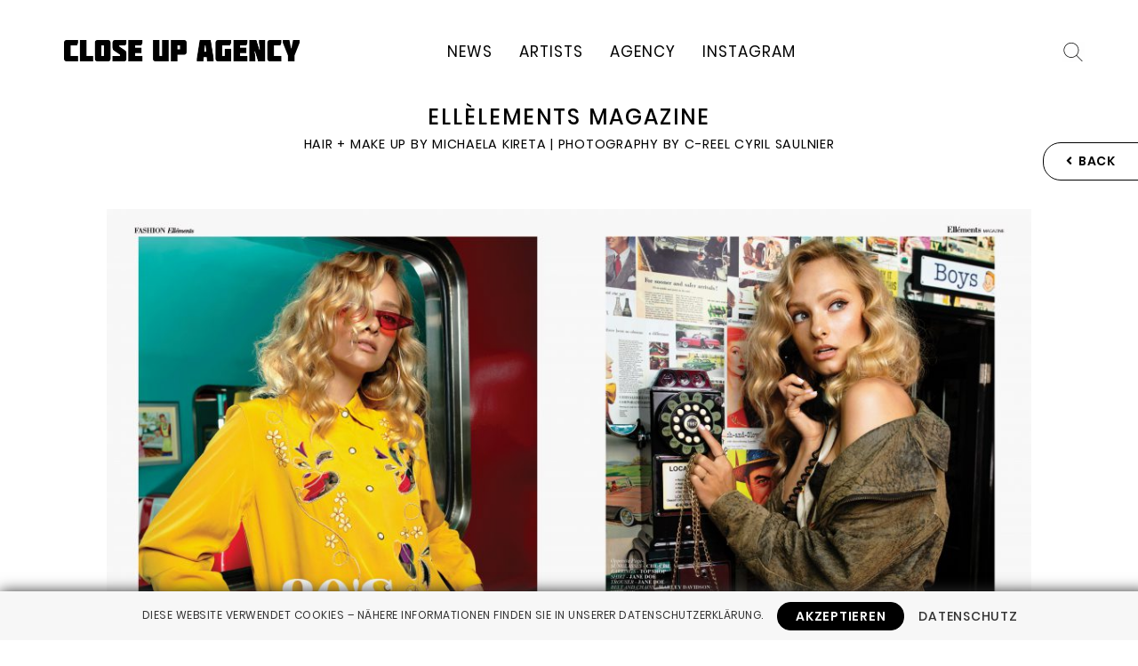

--- FILE ---
content_type: text/html; charset=UTF-8
request_url: https://closeup-agency.de/michaela-kireta/ellelements-magazine-2/
body_size: 13619
content:
<!DOCTYPE html>
<html lang="de">
<head>
<meta http-equiv="Content-Type" content="text/html; charset=UTF-8" />

<!-- Site Crafted Using PageLines v2.5.0 - WordPress - HTML5 ( not logged in ) - www.PageLines.com -->

<!-- Title -->
<title>Close Up Agency | Ellèlements Magazine</title>

<!-- Start >> Meta Tags and Inline Scripts -->
<link rel='dns-prefetch' href='//s.w.org' />
<link rel="alternate" type="application/rss+xml" title="Close Up Agency &raquo; Feed" href="https://closeup-agency.de/feed/" />
<link rel="alternate" type="application/rss+xml" title="Close Up Agency &raquo; Kommentar-Feed" href="https://closeup-agency.de/comments/feed/" />

<!-- Styles -->
<link rel='stylesheet' id='wp-block-library-css'  href='https://closeup-agency.de/wp-includes/css/dist/block-library/style.min.css?ver=5.1.19' type='text/css' media='all' />
<link rel='stylesheet' id='contact-form-7-css'  href='https://closeup-agency.de/wp-content/plugins/contact-form-7/includes/css/styles.css?ver=5.1.3' type='text/css' media='all' />
<link rel='stylesheet' id='essential-grid-plugin-settings-css'  href='https://closeup-agency.de/wp-content/plugins/essential-grid/public/assets/css/settings.css?ver=2.3.2' type='text/css' media='all' />
<link rel='stylesheet' id='tp-fontello-css'  href='https://closeup-agency.de/wp-content/plugins/essential-grid/public/assets/font/fontello/css/fontello.css?ver=2.3.2' type='text/css' media='all' />
<link rel='stylesheet' id='featured_posts_pro-css'  href='https://closeup-agency.de/wp-content/plugins/featured-posts-pro/public/css/featured_posts_pro-public.css?ver=1.0.0' type='text/css' media='all' />
<link rel='stylesheet' id='fvp-frontend-css'  href='https://closeup-agency.de/wp-content/plugins/featured-video-plus/styles/frontend.css?ver=2.3.3' type='text/css' media='all' />
<link rel='stylesheet' id='page-list-style-css'  href='https://closeup-agency.de/wp-content/plugins/page-list/css/page-list.css?ver=5.1' type='text/css' media='all' />
<link rel='stylesheet' id='CbCss-css'  href='https://closeup-agency.de/wp-content/plugins/responsive-cookie-banner/css/rcb.css?ver=5.1.19' type='text/css' media='all' />
<link rel='stylesheet' id='pagelines-less-css'  href='https://closeup-agency.de/wp-content/uploads/pagelines/compiled-css-1736324823.css' type='text/css' media='all' />

<!-- Scripts -->
<script type='text/javascript' src='https://closeup-agency.de/wp-includes/js/jquery/jquery.js?ver=1.12.4'></script>
<script type='text/javascript' src='https://closeup-agency.de/wp-includes/js/jquery/jquery-migrate.min.js?ver=1.4.1'></script>
<script type='text/javascript' src='https://closeup-agency.de/wp-content/plugins/featured-video-plus/js/jquery.fitvids.min.js?ver=master-2015-08'></script>
<script type='text/javascript'>
/* <![CDATA[ */
var fvpdata = {"ajaxurl":"https:\/\/closeup-agency.de\/wp-admin\/admin-ajax.php","nonce":"0023a8eca4","fitvids":"1","dynamic":"","overlay":"","opacity":"0.75","color":"b","width":"640"};
/* ]]> */
</script>
<script type='text/javascript' src='https://closeup-agency.de/wp-content/plugins/featured-video-plus/js/frontend.min.js?ver=2.3.3'></script>
<script type='text/javascript' src='https://closeup-agency.de/wp-content/plugins/responsive-cookie-banner/js/jquery.rcb.js?ver=5.1.19'></script>
<script type='text/javascript' src='https://closeup-agency.de/wp-content/themes/pagelines/sections/navbar/navbar.js?ver=5.1.19'></script>
<link rel="shortcut icon" href="https://closeup-agency.de/wp-content/uploads/2019/01/clp_favicon.png" type="image/x-icon" />
<link rel="apple-touch-icon" href="https://closeup-agency.de/wp-content/uploads/2019/01/clp_touchicon.png" />
<link rel="profile" href="http://gmpg.org/xfn/11" />
<meta name="viewport" content="width=device-width, initial-scale=1, maximum-scale=1" /><link rel='https://api.w.org/' href='https://closeup-agency.de/wp-json/' />
<link rel="EditURI" type="application/rsd+xml" title="RSD" href="https://closeup-agency.de/xmlrpc.php?rsd" />
<link rel="wlwmanifest" type="application/wlwmanifest+xml" href="https://closeup-agency.de/wp-includes/wlwmanifest.xml" /> 
<link rel='prev' title='Geka Brush' href='https://closeup-agency.de/allgemein/geka-brush/' />
<link rel='next' title='Amazone Prime | Der Lack ist ab' href='https://closeup-agency.de/sandra-schuetz/der-lack-ist-ab/' />
<meta name="generator" content="WordPress 5.1.19" />
<link rel="canonical" href="https://closeup-agency.de/michaela-kireta/ellelements-magazine-2/" />
<link rel='shortlink' href='https://closeup-agency.de/?p=7846' />
<link rel="alternate" type="application/json+oembed" href="https://closeup-agency.de/wp-json/oembed/1.0/embed?url=https%3A%2F%2Fcloseup-agency.de%2Fmichaela-kireta%2Fellelements-magazine-2%2F" />
<link rel="alternate" type="text/xml+oembed" href="https://closeup-agency.de/wp-json/oembed/1.0/embed?url=https%3A%2F%2Fcloseup-agency.de%2Fmichaela-kireta%2Fellelements-magazine-2%2F&#038;format=xml" />
		<script type="text/javascript">
			var ajaxRevslider;
			
			jQuery(document).ready(function() {
				// CUSTOM AJAX CONTENT LOADING FUNCTION
				ajaxRevslider = function(obj) {
				
					// obj.type : Post Type
					// obj.id : ID of Content to Load
					// obj.aspectratio : The Aspect Ratio of the Container / Media
					// obj.selector : The Container Selector where the Content of Ajax will be injected. It is done via the Essential Grid on Return of Content
					
					var content = "";

					data = {};
					
					data.action = 'revslider_ajax_call_front';
					data.client_action = 'get_slider_html';
					data.token = '795c46fe92';
					data.type = obj.type;
					data.id = obj.id;
					data.aspectratio = obj.aspectratio;
					
					// SYNC AJAX REQUEST
					jQuery.ajax({
						type:"post",
						url:"https://closeup-agency.de/wp-admin/admin-ajax.php",
						dataType: 'json',
						data:data,
						async:false,
						success: function(ret, textStatus, XMLHttpRequest) {
							if(ret.success == true)
								content = ret.data;								
						},
						error: function(e) {
							console.log(e);
						}
					});
					
					 // FIRST RETURN THE CONTENT WHEN IT IS LOADED !!
					 return content;						 
				};
				
				// CUSTOM AJAX FUNCTION TO REMOVE THE SLIDER
				var ajaxRemoveRevslider = function(obj) {
					return jQuery(obj.selector+" .rev_slider").revkill();
				};

				// EXTEND THE AJAX CONTENT LOADING TYPES WITH TYPE AND FUNCTION
				var extendessential = setInterval(function() {
					if (jQuery.fn.tpessential != undefined) {
						clearInterval(extendessential);
						if(typeof(jQuery.fn.tpessential.defaults) !== 'undefined') {
							jQuery.fn.tpessential.defaults.ajaxTypes.push({type:"revslider",func:ajaxRevslider,killfunc:ajaxRemoveRevslider,openAnimationSpeed:0.3});   
							// type:  Name of the Post to load via Ajax into the Essential Grid Ajax Container
							// func: the Function Name which is Called once the Item with the Post Type has been clicked
							// killfunc: function to kill in case the Ajax Window going to be removed (before Remove function !
							// openAnimationSpeed: how quick the Ajax Content window should be animated (default is 0.3)
						}
					}
				},30);
			});
		</script>
				<style type="text/css">.recentcomments a{display:inline !important;padding:0 !important;margin:0 !important;}</style>
		
<!-- On Ready -->
<script> /* <![CDATA[ */
!function ($) {
jQuery(document).ready(function() {
})
}(window.jQuery);
/* ]]> */
</script>


<!-- Banners | Section Head -->

		<script type="text/javascript">
			/* <![CDATA[ */
			jQuery(window).load(function() {
				jQuery('.banner-area.no-pad').each(function(index) {
					var bannerText = jQuery(this).find('.banner-text-pad');
					var bannerTextWrap = bannerText.find('.banner-text-wrap');
				    var textHeight = bannerTextWrap.innerHeight();
					var mediaHeight = jQuery(this).find('.banner-media').height();

					if(mediaHeight > textHeight){

						var padHeight = (mediaHeight - textHeight ) / 2;
						bannerText.css('padding-top', padHeight);
					}
				});

			});
			/* ]]> */
		</script>

		
<!-- NavBar | Section Head -->
			<!--[if IE 8]>
				<style>
					.nav-collapse.collapse {
						height: auto;
						overflow: visible;
					}
				</style>
			<![endif]-->
		<link href="/fonts/fontawesome/css/all.css" rel="stylesheet">
<style type="text/css" id="pagelines-custom">
 .esg-allfilter{display:none !important} body .gallery .gallery-icon a{padding:0px;border:none;-webkit-border-radius:0px;-moz-border-radius:0px;border-radius:0px;-webkit-box-shadow:none;-moz-box-shadow:none;box-shadow:none;-webkit-transition:none;-moz-transition:none;-ms-transition:none;-o-transition:none;transition:none} @font-face{font-family:'Poppins';font-style:normal;font-weight:400;src:url('/fonts/poppins-v5-latin-regular.eot');src:local('Poppins Regular'),local('Poppins-Regular'),url('/fonts/poppins-v5-latin-regular.eot?#iefix') format('embedded-opentype'),url('/fonts/poppins-v5-latin-regular.woff2') format('woff2'),url('/fonts/poppins-v5-latin-regular.woff') format('woff'),url('/fonts/poppins-v5-latin-regular.ttf') format('truetype'),url('/fonts/poppins-v5-latin-regular.svg#Poppins') format('svg')} @font-face{font-family:'Poppins';font-style:normal;font-weight:500;src:url('/fonts/poppins-v5-latin-500.eot');src:local('Poppins Medium'),local('Poppins-Medium'),url('/fonts/poppins-v5-latin-500.eot?#iefix') format('embedded-opentype'),url('/fonts/poppins-v5-latin-500.woff2') format('woff2'),url('/fonts/poppins-v5-latin-500.woff') format('woff'),url('/fonts/poppins-v5-latin-500.ttf') format('truetype'),url('/fonts/poppins-v5-latin-500.svg#Poppins') format('svg')} @font-face{font-family:'Poppins';font-style:normal;font-weight:600;src:url('/fonts/poppins-v5-latin-600.eot');src:local('Poppins SemiBold'),local('Poppins-SemiBold'),url('/fonts/poppins-v5-latin-600.eot?#iefix') format('embedded-opentype'),url('/fonts/poppins-v5-latin-600.woff2') format('woff2'),url('/fonts/poppins-v5-latin-600.woff') format('woff'),url('/fonts/poppins-v5-latin-600.ttf') format('truetype'),url('/fonts/poppins-v5-latin-600.svg#Poppins') format('svg')} body,h1,h2,h3,h4,h5,h6,h7,p,a{font-family:"Poppins"} .fontAwesome{font-family:"Font Awesome 5 Free","Poppins",sans-serif !important;font-weight:900} #content{text-align:center} #content p{letter-spacing:0.75px;line-height:20px;font-size:14px;font-weight:400} h1,h2,h3,h4,h5,h6,h7{text-transform:uppercase;font-weight:500} h1{font-size:48px;letter-spacing:2px} h2{font-size:22px;letter-spacing:1px} h3{font-size:17px;letter-spacing:1px} h4{font-size:14px;letter-spacing:1px} hr{border-top:0.25px solid #000;border-bottom:0.25px solid #000;margin:40px auto} .centered{text-align:center} .narrow{padding:0 150px} a{color:#000;text-decoration:none} a:hover{color:gray;text-decoration:none !important;transition:all .3s;transition-timing-function:ease-in} p.profession,body.single-post aside.post-excerpt{text-align:center;text-transform:uppercase;top:-20px;display:block;position:relative} .location:before{color:gray;display:inline;font-weight:900;content:" ";font-family:"Font Awesome 5 Free"} .location{color:gray;text-transform:uppercase;padding:0;margin:0;top:-40px;position:relative} a.continue_reading_link{display:inline-block;text-decoration:none;border:1px solid #000;border-radius:20px;padding:10px 25px;color:#000;background-color:#fff;width:auto;margin:20px 0} a.continue_reading_link:hover{color:#fff;background-color:#000} input[type="submit"],.submit,input[type="button"],.button,input[type="reset"],.reset{padding:4px 9px;cursor:pointer;text-decoration:none;-webkit-box-sizing:content-box;-moz-box-sizing:content-box;-ms-box-sizing:content-box;box-sizing:content-box;-webkit-border-radius:4px;-moz-border-radius:4px;border-radius:4px;color:#000000;text-shadow:none;border:none;background-color:transparent;background-image:none;filter:none;box-shadow:none;font-family:"Poppins"} li{list-style-position:inside} input[type="submit"]:hover,.submit:hover,input[type="button"]:hover,.button:hover,input[type="reset"]:hover,.reset:hover{color:#000000;text-decoration:none;text-shadow:none;border:none;background-color:transparent;background-image:none;filter:none} input[type="submit"]:active,.submit:active,input[type="button"]:active,.button:active,input[type="reset"]:active,.reset:active{color:#000000;text-shadow:none;border:none;background-color:transparent;background-image:none;filter:none;box-shadow:none} .tags{display:none} .disable-selection{-moz-user-select:none;-ms-user-select:none;-khtml-user-select:none;-webkit-user-select:none;-webkit-touch-callout:none} .accordion-group{background:#000;margin-bottom:2px;border:none;-webkit-border-radius:0px;-moz-border-radius:0px;border-radius:0px} .accordion-heading{background:transparent} .accordion-heading:hover{-webkit-border-radius:0px;-moz-border-radius:0px;border-radius:0px;background:transparent} .accordion-heading .accordion-toggle:hover{color:#666 !important;transition:all .3s;transition-timing-function:ease-in} .accordion-heading .accordion-toggle{display:block;padding:8px 0px;color:#fff;text-transform:uppercase;font-size:22px;letter-spacing:1px;font-family:"Font Awesome 5 Free","Poppins",sans-serif !important} .accordion-heading .accordion-toggle::after{font-weight:900;font-family:"Font Awesome 5 Free";content:' '} .accordion-heading a.mPS2id-clicked::after{font-weight:900;font-family:"Font Awesome 5 Free";content:' '} .accordion-heading a.collapsed::after{font-weight:900;font-family:"Font Awesome 5 Free";content:' ' !important} .accordion-inner{padding:0px 0px 9px 0px;border-top:none} .accordion h3{margin:15px 0px 1px 0px} #cookie-banner{position:fixed;z-index:999999;font-family:"Poppins";font-weight:400;font-size:15px;border-bottom:none;-mox-border-bottom:none;bottom:0px;box-shadow:0 0 1em #333;padding-left:12px} #cookie-banner #cookie-banner-container{width:auto} #cookie-banner #cookie-banner-container .left{color:#333;font-weight:400;font-family:'Poppins';letter-spacing:0.5px;text-transform:uppercase;font-size:12px;padding:9px 0} #cookie-banner #cookie-banner-container .right .accept{border:0;font-size:14px;margin-right:12px;font-family:'Poppins';font-weight:600;padding:8px 20px;background-color:#000;color:#fff;border:1px solid #000;display:inline-block;-mox-box-shadow:none;box-shadow:none;-webkit-border-radius:15px;-moz-border-radius:15px;border-radius:15px;letter-spacing:0.75px} #cookie-banner #cookie-banner-container .right .accept:hover{background-color:#333;border:1px solid #333} #cookie-banner #cookie-banner-container .right a.more-info{text-decoration:none;color:#333;font-weight:500;display:inline-block;font-size:14px;font-family:'Poppins';letter-spacing:0.75px} #contactform-field{background:#eee;width:100vw;position:relative;left:50%;right:50%;margin-left:-50vw;margin-right:-50vw;position:relative;display:block} #contactform-field .inner{max-width:960px;display:block;position:relative;margin:auto;padding:50px 0px} @media (min-width:768px){div.wpcf7 textarea,div.wpcf7 input[type="text"],div.wpcf7 input[type="password"],div.wpcf7 input[type="datetime"],div.wpcf7 input[type="datetime-local"],div.wpcf7 input[type="date"],div.wpcf7 input[type="month"],div.wpcf7 input[type="time"],div.wpcf7 input[type="week"],div.wpcf7 input[type="number"],div.wpcf7 input[type="email"],div.wpcf7 input[type="url"],div.wpcf7 input[type="search"],div.wpcf7 input[type="tel"],div.wpcf7 input[type="color"]{width:600px !important} } div.wpcf7 textarea,div.wpcf7 input[type="text"],div.wpcf7 input[type="password"],div.wpcf7 input[type="datetime"],div.wpcf7 input[type="datetime-local"],div.wpcf7 input[type="date"],div.wpcf7 input[type="month"],div.wpcf7 input[type="time"],div.wpcf7 input[type="week"],div.wpcf7 input[type="number"],div.wpcf7 input[type="email"],div.wpcf7 input[type="url"],div.wpcf7 input[type="search"],div.wpcf7 input[type="tel"],div.wpcf7 input[type="color"]{width:90%;padding:25px;margin:0 25px 0 25px;box-sizing:border-box} div.wpcf7 input::placeholder,div.wpcf7 textarea::placeholder{color:#333;text-transform:uppercase;letter-spacing:2px;font-size:16px} div.wpcf7 input:focus::placeholder,div.wpcf7 textarea:focus::placeholder{color:#eee;transition:all .3s;transition-timing-function:ease-in} div.wpcf7 input::-ms-input-placeholder,div.wpcf7 textarea::-ms-input-placeholder{color:#333;text-transform:uppercase;letter-spacing:2px;font-size:16px} div.wpcf7 input:focus::-ms-input-placeholder,div.wpcf7 textarea:focus::-ms-input-placeholder{color:#eee;transition:all .3s;transition-timing-function:ease-in} #page div.wpcf7-mail-sent-ok,#page span.wpcf7-not-valid-tip,#page div.wpcf7-validation-errors{text-shadow:none;text-align:center;-webkit-box-shadow:none;-moz-box-shadow:none;box-shadow:none;padding:15px;max-width:600px;margin:auto;box-sizing:border-box;text-transform:uppercase;letter-spacing:2px;font-size:16px} textarea,input[type="text"],input[type="password"],input[type="datetime"],input[type="datetime-local"],input[type="date"],input[type="month"],input[type="time"],input[type="week"],input[type="number"],input[type="email"],input[type="url"],input[type="search"],input[type="tel"],input[type="color"],.uneditable-input{border-radius:0;font-family:"Poppins";color:#333;padding:15px;text-align:center;background-color:rgba(255,255,255,0.9);border:none;-webkit-box-shadow:none;-moz-box-shadow:none;box-shadow:none;-webkit-transition:border linear .2s,box-shadow linear .2s;-moz-transition:border linear .2s,box-shadow linear .2s;-ms-transition:border linear .2s,box-shadow linear .2s;-o-transition:border linear .2s,box-shadow linear .2s;transition:border linear .2s,box-shadow linear .2s} textarea:focus,input[type="text"]:focus,input[type="password"]:focus,input[type="datetime"]:focus,input[type="datetime-local"]:focus,input[type="date"]:focus,input[type="month"]:focus,input[type="time"]:focus,input[type="week"]:focus,input[type="number"]:focus,input[type="email"]:focus,input[type="url"]:focus,input[type="search"]:focus,input[type="tel"]:focus,input[type="color"]:focus,.uneditable-input:focus{border-color:rgba(0,0,0,0.8);outline:0;outline:thin dotted 9;-webkit-box-shadow:inset 0 1px 1px rgba(0,0,0,0.075),0 0 8px rgba(0,0,0,0.6);-moz-box-shadow:inset 0 1px 1px rgba(0,0,0,0.075),0 0 8px rgba(0,0,0,0.6);box-shadow:inset 0 1px 1px rgba(0,0,0,0.075),0 0 8px rgba(0,0,0,0.6)} input.wpcf7-submit{background:#000 !important;color:#fff !important;text-transform:uppercase;font-family:"Poppins";border-radius:0 !important;letter-spacing:2px;font-weight:400;font-size:18px;padding:12px 40px !important} input.wpcf7-submit:hover{background:#fff !important;color:#000 !important;transition:all .3s;transition-timing-function:ease-in} #content .content-pad{padding-top:0px} #navbar{background-color:#fff;padding:40px 60px;box-sizing:border-box;transition:0.4s} #navbar .navbar-inner{max-width:none;padding:0;box-sizing:border-box} @media (min-width:768px){.plbrand{float:left;margin:0 !important;padding:0} } .plbrand:hover{opacity:0.5;transition:all .3s} .plbrand img{max-height:none;width:265px;height:auto;padding:5px 0px 5px} .navbar.pl-color-black-trans{background-color:transparent;background-image:none;border:none;filter:none} .navbar{-webkit-box-shadow:none;-moz-box-shadow:none;box-shadow:none;color:#000} .navbar.navbar-content-width{border-radius:none} .navbar .searchform .searchfield{background-color:transparent;border:none;box-shadow:none;border-radius:0px;background:url(https://closeup-agency.de/wp-content/uploads/2019/01/clp_search.png) no-repeat;background-size:26px 26px;background-position:right;font-family:"Poppins";font-size:11px;padding:5px 30px 5px 5px;text-align:right} @media (min-width:768px){.searchform ::-webkit-input-placeholder{color:transparent !important;opacity:0 !important} .searchform :-moz-placeholder{color:transparent !important;opacity:0 !important} .searchform ::-moz-placeholder{color:transparent !important;opacity:0 !important} .searchform :-ms-input-placeholder{color:transparent !important;opacity:0 !important} .searchform ::-ms-input-placeholder{color:transparent !important;opacity:0 !important} } .navbar .searchform .searchfield:focus{color:#000;border-radius:0px} .searchform fieldset:focus{background-color:#efefef} .navbar .navline{float:none;position:absolute;width:auto;left:50%;margin-left:-152.5px;display:block;font-size:17px;text-transform:uppercase;font-family:"Poppins";letter-spacing:1px} .navbar .navline > li{margin:0 15px} .navbar .navline > li > a{text-shadow:none;float:none;display:block;padding:9px 0px 10px;line-height:19px;color:#000;text-decoration:none} .navbar .navline > li.current-menu-item > a{background-color:transparent;color:#000;text-decoration:none} .navbar .navline > li > a:hover{background-color:transparent;color:gray;text-decoration:none;transition:all .3s} .navbar .navline > li.dropdown.open > a{color:#000;background:transparent} .caret{display:none} .open > .dropdown-menu{margin-top:0px} body .dropdown-menu li > a,body .dropdown-menu li > span{color:#fff;font-size:17px} .navbar.plnav_hover .sub-menu .dropdown-menu li > a{font-size:14px} body .dropdown-menu{left:-95px;background-color:rgba(0,0,0,0.8);border:1px solid rgba(0,0,0,0.8);-webkit-box-shadow:none;-moz-box-shadow:none;box-shadow:none;border-radius:0px;padding:30px 20px} .navbar .navline > .dropdown > .dropdown-menu:before{content:'';display:inline-block;border-left:6px solid transparent;border-right:6px solid transparent;border-bottom:6px solid #000;border-bottom-color:rgba(0,0,0,0.8);position:absolute;top:-7px;left:47%} .navbar .navline > .dropdown > .dropdown-menu:after{content:'';display:inline-block;border-left:none;border-right:none;border-bottom:none;position:absolute;top:-7px;left:47%} .dropdown-menu li > a:hover,.dropdown-menu li > a:focus,.dropdown-submenu:hover > a,.dropdown-menu li.current-menu-item > a{color:gray;text-decoration:none !important;transition:all .3s;transition-timing-function:ease-in;background-color:transparent;background-image:none;background-repeat:none;filter:none} .navbar.plnav_hover .dropdown-menu li.dropdown-submenu-hovered .sub-menu{visibility:visible !important;position:relative;top:0;left:0;background-color:transparent;border:none;height:auto;opacity:1;transition:opacity .3s;transition-timing-function:ease-in} .sub-menu .dropdown-menu{visibility:hidden !important;position:relative;opacity:0;top:0;left:0;height:0px} ul.sub-menu > li.menu-item > ul.dropdown-menu{padding:5px 0px 10px 1px} .navbar.plnav_hover .dropdown-menu li:hover .sub-menu{visibility:visible;margin-top:0px} body.navbar_fixed .page-canvas{padding-top:115px} body.page-id-28 .post-meta,body.page-id-19 .post-meta{display:none} body.single-post #postloop article .entry_content p{display:none} body.single-post #postloop article.has-post-video .entry_content p{display:block;position:relative;padding-bottom:56.25%;height:0;overflow:hidden;width:100%;height:auto} body.single-post #postloop article.has-post-video .entry_content p iframe{position:absolute;top:0;left:0;width:100%;height:100%} body.page-id-19 #content .content-pad,body.page-id-19 .hentry-pad{padding-bottom:0} body.page-id-19 article.fpost{margin-bottom:0px} #fbox_682 .fboxtitle{visibility:hidden} #sb_footcols{background-color:#eee;padding:50px 0;font-size:11.2px;text-transform:uppercase;letter-spacing:1px} #sb_footcols .plbrand{width:auto;max-width:238px;height:auto;margin:1.6em 0} #simple_nav{background-color:#eee;font-size:11.2px;text-transform:uppercase;letter-spacing:1px;color:#000} #footer a,#footer li h5 a{color:#000;margin:0;padding:0} #footer a:hover,#footer li h5 a:hover{color:gray;text-decoration:none;transition:all .3s;transition-timing-function:ease-in} #footer li:nth-child(-n+2):after{content:" //"} #footer li:last-child{float:right} #footer ul.inline-list li{display:inline;padding:0px 0px} @media (min-width:768px){.slotholder{box-sizing:border-box;padding:0px 100px 45px 100px} .scroller{bottom:65px} } .rev_slider{overflow:hidden} .scroll .mPS2id-clicked{visibility:hidden} .scroll-btn{position:relative;margin:auto;-webkit-transition:all .35s ease-in-out;-moz-transition:all .35s ease-in-out;-ms-transition:all .35s ease-in-out;-o-transition:all .35s ease-in-out;transition:all .35s ease-in-out;width:200px;height:90px;background:url('/wp-content/uploads/2019/01/clp_arrow_down.png') no-repeat center bottom;background-size:62px 56px;-webkit-animation:arrows 3.8s infinite;-webkit-animation-delay:1s;animation:arrows 3.8s infinite;animation-delay:1s} @keyframes arrows{0%{bottom:30px} 10%{bottom:40px} 20%{bottom:30px} 30%{bottom:40px} 40%{bottom:20px} 50%{bottom:40px} 60%{bottom:30px} 70%{bottom:40px} 80%{bottom:20px} 90%{bottom:40px} 100%{bottom:30px} } @-webkit-keyframes arrows{0%{bottom:30px} 10%{bottom:40px} 20%{bottom:30px} 30%{bottom:40px} 40%{bottom:20px} 50%{bottom:40px} 60%{bottom:30px} 70%{bottom:40px} 80%{bottom:20px} 90%{bottom:40px} 100%{bottom:30px} } .scroller{display:block;position:relative;width:100%;margin-bottom:80px} .scrollerhead{font-size:36px;color:#fff;display:block;position:relative;margin:auto;text-transform:uppercase;letter-spacing:2px;width:auto;text-align:center;top:-20px} .scrollerhead::selection,.scrollerhead::-moz-selection{background:transparent} .post-nav,.current_posts_info{background-color:transparent;font-size:22px;font-weight:400;text-transform:uppercase;letter-spacing:2px} .post-meta .c_img{background:transparent;border:none;box-shadow:none} body.search article.fpost{margin-bottom:50px} body.search-results .esg-container-fullscreen-forcer{display:none} .btn-info{background-color:transparent;background-image:none !important;background-repeat:no-repeat;filter:none;border-color:none;border-color:none} .btn{letter-spacing:0.75px;line-height:20px;font-size:14px;font-weight:400;text-transform:uppercase;border-radius:10px !important;padding:0 10px;margin-bottom:0;font-size:14px;font-family:"Poppins";line-height:20px;color:#000;text-align:center;text-shadow:none;vertical-align:middle;background-color:none;background-image:none;background-repeat:no-repeat;filter:none;border-color:none;border-color:none;border:none;border-bottom-color:none;-webkit-border-radius:0px;-moz-border-radius:0px;border-radius:0px;-webkit-box-shadow:none;-moz-box-shadow:none;box-shadow:none} .btn:hover{background-color:#000;transition:all .3s;transition-timing-function:ease-in} .entry_content > .btn{top:-41px;display:inline-block;position:relative} @media (max-width:767px){.entry_content > .btn{top:-31px} } .btn:hover{background-color:#000} @media (min-width:768px){.modal.fade.in{top:20%} .modal img{max-width:220px !important} } .modal h1,.modal h2,.modal h3,.modal h4,.modal h5,.modal h6{font-weight:bold;color:#fff;font-family:"Poppins"} .modal-header{border-bottom:none} .modal-header .close{color:#fff;text-shadow:none;opacity:0.5;filter:alpha(opacity=50);font-weight:100 !important} @media (min-width:768px) and (max-width:920px){.modal{width:750px;margin-left:-375px} } @media (min-width:921px){.modal{width:900px;margin-left:-450px} } .modal-body > p:first-child{display:none} .modal{background-color:#000;border:none;-webkit-border-radius:0px;-moz-border-radius:0px;border-radius:0px;-webkit-box-shadow:none;-moz-box-shadow:none;box-shadow:none;font-family:"Poppins";font-weight:normal;color:#fff;z-index:10000} .modal-footer{padding:0;margin-bottom:0;text-align:center;border:none;-webkit-border-radius:0;-moz-border-radius:0;border-radius:0;-webkit-box-shadow:none;-moz-box-shadow:none;box-shadow:none} .modal-footer > .btn{display:block;width:100%;border-radius:0 !important;padding:10px 0 !important} .modal-footer > .btn:hover{background-color:#666} body.page-id-28 #boxes .content-pad{padding:0px 30px 20px 30px} #boxes{background-color:#000;color:#fff} #boxes .content-pad{padding:60px 30px} #boxes .media .img{margin-right:35px} .fboxmore-wrap{display:block;position:relative} .fboxmore{clear:both;display:block;text-decoration:none;border:1px solid #fff;border-radius:20px;padding:10px 25px;color:#fff;background-color:#000;width:auto;float:left;margin:20px 0} .fboxmore{display:none !important} .fboxmore:hover{text-decoration:none !important;border:1px solid #fff;background-color:#fff;color:#000} .fboxinfo{padding:2px 0px 0 0px} .fboxes p{letter-spacing:0.5px} .fboxtext h1,.fboxtext h2,.fboxtext h3{color:#fff} .fboxtitle h3 a,.fboxtitle h3{color:#fff;font-size:22px} .fboxtitle h3 a:hover{color:#eee;text-decoration:none} .newsletterbox{display:block;position:relative;margin:auto;text-align:center;clear:both;margin-top:50px} .newsletterbox label{display:block;margin-bottom:15px} .newsletterbox input{font-family:"Font Awesome 5 Free","Poppins",sans-serif;text-align:center;background-color:#000;border:1px solid #fff;-webkit-border-radius:30px;-moz-border-radius:30px;border-radius:30px;height:auto;padding:10px 25px;color:#fff;letter-spacing:1px;width:auto} .newsletterbox input:hover,.newsletterbox input:focus{background-color:#eee;border:1px solid #eee;color:#000;transition:all .3s;transition-timing-function:ease-in} .newsletterbox ::-webkit-input-placeholder{color:#eee;letter-spacing:1px} .newsletterbox :-moz-placeholder{color:#eee;letter-spacing:1px} .newsletterbox ::-moz-placeholder{color:#eee;letter-spacing:1px} .newsletterbox :-ms-input-placeholder{color:#eee;letter-spacing:1px} .newsletterbox ::-ms-input-placeholder{color:#eee;letter-spacing:1px} .newsletterbox input[type="text"]:focus{-webkit-box-shadow:inset 0 1px 1px rgba(0,0,0,0.075),0 0 8px rgba(255,255,255,0.6);-moz-box-shadow:inset 0 1px 1px rgba(0,0,0,0.075),0 0 8px rgba(255,255,255,0.6);box-shadow:inset 0 1px 1px rgba(0,0,0,0.075),0 0 8px rgba(255,255,255,0.6)} h1,.fpost .entry-title,.post-meta .metabar{text-align:center;line-height:33px;margin-bottom:6px} body.single-post .fpost .entry-title{font-size:24px;margin-bottom:8px} .metabar{display:none} .fpost .post-excerpt{letter-spacing:0.75px} @media (min-width:768px) and (min-height:960px){body.single-post section.post-meta{position:fixed;max-width:100%;width:100%;left:0;background-color:rgba(255,255,255,0.7);padding:0 35px 0 35px;box-sizing:border-box;transition:0.4s} .post-meta .post-title-section{padding-bottom:0} aside.post-excerpt{margin-bottom:0px !important;top:-14px !important} body.single-post .fpost > .hentry-pad > .entry_wrap{padding-top:105px} .post-meta-scrolled{margin-top:-40px;padding-top:10px !important} } #sb_fullwidth .content-pad,#list_sb_fullwidth .widget .widget-pad,#list_sb_fullwidth .widget .textwidget{padding:0} .backshape{position:fixed;top:0px;left:0px;display:block;background-color:transparent !important;width:100% !important;height:100%;color:transparent !important;z-index:-1} .inputback{text-decoration:none !important;border:1px solid #000 !important;border-radius:20px !important;padding:10px 45px 10px 25px !important;color:#000 !important;background-color:#fff !important;width:auto !important;float:left;margin:20px 0;background-image:none !important;position:fixed;right:0;top:140px;margin-right:-20px;font-family:"Font Awesome 5 Free","Poppins",sans-serif !important;font-weight:900;letter-spacing:0.5px;text-transform:uppercase;z-index:9999} .inputback:hover{text-decoration:none !important;border:1px solid #000 !important;background-color:#000 !important;color:#fff !important;transition:all .3s;transition-timing-function:ease-in} .gallery-columns-2 > dl:nth-child(1){float:right;padding-right:5px;box-sizing:border-box} .gallery-columns-2 > dl:nth-child(3n+2){float:right;padding-left:5px;box-sizing:border-box} .gallery-columns-2 > dl:nth-child(3n+1){float:left;padding-right:5px;box-sizing:border-box} .gallery img{border:none !important;max-height:800px;width:auto} .gallery-item{margin:0} .page-list-ext .page-list-ext-item{clear:none;margin:10px 0 30px 0;width:33%;float:left;box-sizing:border-box;padding:0 22px 0 22px;-webkit-animation:fadein 4s linear 1 forwards;animation:fadein 2s linear 1 forwards;opacity:0} @-webkit-keyframes fadein{0%{opacity:0} 100%{opacity:1} } @keyframes fadein{0%{opacity:0} 100%{opacity:1} } .page-list-ext .page-list-ext-item:nth-child(1){animation-delay:.1s} .page-list-ext .page-list-ext-item:nth-child(2){animation-delay:.2s} .page-list-ext .page-list-ext-item:nth-child(3){animation-delay:.3s} .page-list-ext .page-list-ext-item:nth-child(4){animation-delay:.4s} .page-list-ext .page-list-ext-item:nth-child(5){animation-delay:.5s} .page-list-ext .page-list-ext-item:nth-child(6){animation-delay:.6s} .page-list-ext .page-list-ext-item:nth-child(7){animation-delay:.7s} .page-list-ext .page-list-ext-item:nth-child(8){animation-delay:.8s} .page-list-ext .page-list-ext-item:nth-child(9){animation-delay:.9s} .page-list-ext .page-list-ext-image{display:block;clear:both;margin:0;width:100%} .page-list-ext-image > a > img{width:100%} .page-list-ext .page-list-ext-title{clear:both;text-align:center;position:relative} .page-list-ext-title a{color:#fff;background-color:#000 !important;padding:12px 30px;line-height:2em;display:inline-block;margin-top:-20px} .page-list-ext .page-list-ext-image:hover{opacity:0.5;transition:all .5s;transition-timing-function:ease-in-out} .page-list-ext-item:only-child{float:none;margin:auto;margin-top:10px;margin-bottom:30px} div.esg-container-fullscreen-forcer{padding:0px 100px;box-sizing:border-box} .eg-washington-element-10{text-align:left} .esg-filterbutton{color:#000 !important;border:none !important;border-radius:0px !important;-moz-border-radius:0px !important;-webkit-border-radius:0px !important;font-size:16px !important;font-weight:500 !important;font-family:"Poppins",sans-serif !important;background:transparent !important;margin:0px 15px 35px 15px !important;text-transform:uppercase !important;letter-spacing:1px !important;padding:0px !important;max-height:48px} .esg-filterbutton:hover,.esg-filterbutton.selected{background-color:transparent !important;border-color:#000 !important;color:#000 !important;box-shadow:none !important;border-bottom:1px solid #000 !important;margin-bottom:14px !important} @media (min-width:768px){.esg-filterbutton:hover,.esg-filterbutton.selected{margin-bottom:34px !important} } .eg-washington-element-17-a{width:100%;height:100%} .eg-washington-element-17{height:100% !important} .minimal-light .esg-navigationbutton{padding:10px 30px !important} .esg-selected-filterbutton .icon-bar{margin-top:3px;background-color:#000;display:block;width:18px;height:2px;-webkit-border-radius:1px;-moz-border-radius:1px;border-radius:1px;margin-left:auto;margin-right:auto} .eg-icon-down-open{display:none !important} @media (min-width:768px){.esg-selected-filterbutton{display:none !important} div.esg-dropdown-wrapper{display:block !important;position:relative;width:auto;margin:auto;padding:0} .esg-filterbutton{float:left} } @media (max-width:767px){.esg-selected-filterbutton,.esg-selected-filterbutton.hoveredfilter{padding:0px 40px 10px 40px !important} .esg-dropdown-wrapper{position:relative !important;padding-top:0px !important} .esg-filterbutton{margin:0px 15px 15px 15px !important;float:left} .esg-filter-wrapper .esg-filterbutton:last-child{margin-right:15px !important} } .infinityscollavailable.esg-loader{display:none} #site .navbar .nav-collapse{background-color:#000} .nav-btn-navbar{background-color:#000;background-image:none;background-repeat:no-repeat;filter:none;border:1px solid #000;border-left:1px solid #000;border-top:1px solid #000;box-shadow:none} .nav-btn-navbar .icon-bar{background-color:#fff;box-shadow:none} .nav-btn-navbar:hover .icon-bar,.nav-btn-navbar:active .icon-bar,.nav-btn-navbar.active .icon-bar,.nav-btn-navbar.disabled .icon-bar,.nav-btn-navbar[disabled] .icon-bar{background-color:#000} @media (max-width:767px){body.navbar_fixed .page-canvas{padding-top:0px} .narrow{padding:0px} #news{top:0px !important} #site .navbar .navline{position:relative;width:auto;left:0;margin:0 0 0px} .navbar .navline > li{margin:0;border-bottom:1px solid #fff;padding:4px 0px 0px 0px} #site .navbar .navline > li > a{padding:12px 15px} #navbar{padding:20px 0px 20px 0px !important} #navbar .navbar-inner{width:100% !important} .nav-btn-navbar{margin-right:30px} .navbar .plbrand{margin:2px 0 0 30px;padding:0} .navbar .searchform{margin:0;width:100%;max-width:100%;background-color:#000} #site .navbar .dropdown-menu{margin:0px 0px} #site .navbar .dropdown-menu li > a:hover,#site .navbar .dropdown-menu .active > a,#site .navbar .dropdown-menu .active > a:hover,#site .navbar .dropdown-menu a:hover{color:gray;text-decoration:none !important;transition:all .3s;transition-timing-function:ease-in;background-color:transparent;background-image:none;background-repeat:none;filter:none} #menu-hauptmenue #m1 > ul.sub-menu{padding-bottom:6px} #menu-hauptmenue #m1 > ul.sub-menu > li.menu-item-type-custom > a{color:gray;cursor:default} #site .navbar .nav-collapse{top:20px} .dropdown-submenu > a:after{margin-right:0px} #site .navbar .searchform{padding:12px 15px;border-bottom:1px solid #fff;margin-bottom:-6px} .navbar .searchform .searchfield{background:url(https://closeup-agency.de/wp-content/uploads/2019/01/clp_search_invers.png) no-repeat;background-size:26px 26px;background-position:left;padding:2px 0px 0px 30px;text-align:left;color:#fff;width:100%;font-size:17px} .navbar .searchform .searchfield ::-webkit-input-placeholder{color:#fff !important;opacity:1 !important;letter-spacing:1px;text-transform:uppercase} .navbar .searchform .searchfield :-moz-placeholder{color:#fff !important;opacity:1 !important;letter-spacing:1px;text-transform:uppercase} .navbar .searchform .searchfield ::-moz-placeholder{color:#fff !important;opacity:1 !important;letter-spacing:1px;text-transform:uppercase} .navbar .searchform .searchfield :-ms-input-placeholder{color:#fff !important;opacity:1 !important;letter-spacing:1px;text-transform:uppercase} .navbar .searchform .searchfield ::-ms-input-placeholder{color:#fff !important;opacity:1 !important;letter-spacing:1px;text-transform:uppercase} .navbar .searchform .searchfield:focus{color:#eee;background-color:#000} div.esg-container-fullscreen-forcer{padding:0px 35px} .post-meta{margin-bottom:0} p.profession{top:-10px} .location{top:-30px} #sb_fullwidth{margin:0px 30px 60px 30px} .inputback{border-radius:12px !important;padding:10px 0px 10px 0px !important;width:100% !important;float:none !important;margin:0 !important;background-image:none !important;position:relative !important;right:auto;box-sizing:border-box !important;top:0px} .simplenav{text-align:left;padding:15px 10px} } @media (max-width:400px){h1,.fpost .entry-title{font-size:26px;line-height:26px} } @media (max-width:450px){#footer ul.inline-list #menu-item-79{float:left;margin-right:15px} } @media (max-width:400px){.navbar .plbrand img{max-width:210px;margin-top:2px} .esg-selected-filterbutton,.esg-selected-filterbutton.hoveredfilter{padding:0px 40px 10px 40px !important} .esg-dropdown-wrapper{padding:0px} .esg-filterbutton{font-size:14px !important;margin:0px 7px 7px 7px !important;line-height:30px !important} .esg-filterbutton:hover,.esg-filterbutton.selected{margin-bottom:6px !important} } @media (max-width:1000px){.page-list-ext .page-list-ext-item{width:50%} } @media (max-width:600px){.page-list-ext .page-list-ext-item{width:100%} } @media (max-width:400px){.page-list-ext-title a{font-size:12px;padding:12px 15px} } @media (max-width:690px){#boxes .fboxgraphic{width:auto !important;margin:auto;max-width:600px !important;clear:both;float:none;margin-bottom:30px} } @media (max-width:1070px){.navbar .navline{float:right;position:relative;width:305px;left:0;margin-left:0;display:block;font-size:17px;text-transform:uppercase;font-family:"Poppins";letter-spacing:1px} } @media (max-width:839px) and (min-width:768px){.navbar .navline{float:left;padding-left:1%} .navbar .navline > li{margin:0 20px 0px 0px} body.navbar_fixed .page-canvas{padding-top:152px} } #boxes{display:none} #banners{background-color:#eee;padding:50px 0;font-size:11.2px !important;text-transform:uppercase;letter-spacing:1px} #banners .banner-area{width:33.3333333%;float:left} #banners .banner-text{width:100% !important} #banners .banner-title{display:none} #banners .banner-text-pad{padding:0px !important} #banners .banner-content{font-size:11.2px;text-transform:uppercase;letter-spacing:1px;line-height:21px} #banners .plbrand{width:auto;max-width:238px;height:auto;margin:1.6em 0} #sb_footcols{display:none !important} 
</style>

</head>

<!-- Start >> HTML Body -->
<body class="post-template-default single single-post postid-7846 single-format-standard custom responsive pagelines full_width navbar_fixed">
<div id="site" class="fullwidth">

<!-- Fixed NavBar Section -->
<section id="navbar" class="container no_clone section-navbar  fixed-top fix">	<div class="navbar fix navbar-full-width  pl-color-black-trans plnav_hover">
	  <div class="navbar-inner content">
	    <div class="navbar-content-pad fix">
	    		      <a href="javascript:void(0)" class="nav-btn nav-btn-navbar" data-toggle="collapse" data-target=".nav-collapse">
	        <span class="icon-bar"></span>
	        <span class="icon-bar"></span>
	        <span class="icon-bar"></span>
	      </a>
			<a class="plbrand" href="https://closeup-agency.de" title="Close Up Agency"><img src="https://closeup-agency.de/wp-content/uploads/2019/01/clp_logo.png" alt="Close Up Agency" /></a>	      		<div class="nav-collapse collapse">
	       <form method="get" class="searchform" onsubmit="this.submit();return false;" action="https://closeup-agency.de/" ><fieldset><input type="text" value="" name="s" class="searchfield" placeholder="Search" /></fieldset></form><ul id="menu-hauptmenue" class="font-sub navline pldrop pull-left"><li id="menu-item-50" class="menu-item menu-item-type-custom menu-item-object-custom menu-item-50"><a href="/#news" data-ps2id-api="true">News</a></li>
<li id="menu-item-533" class="menu-item menu-item-type-custom menu-item-object-custom menu-item-has-children menu-item-533"><a href="#" data-ps2id-api="true">Artists</a>
<ul class="sub-menu">
	<li id="menu-item-532" class="menu-item menu-item-type-post_type menu-item-object-page menu-item-532"><a href="https://closeup-agency.de/artists/" data-ps2id-api="true">Show all</a></li>
	<li id="menu-item-534" class="menu-item menu-item-type-custom menu-item-object-custom menu-item-has-children menu-item-534"><a href="#" data-ps2id-api="true">Germany</a>
	<ul class="sub-menu">
		<li id="menu-item-530" class="menu-item menu-item-type-post_type menu-item-object-page menu-item-530"><a href="https://closeup-agency.de/artists/germany/armin-vogl/" data-ps2id-api="true">Armin Vogl</a></li>
		<li id="menu-item-14479" class="menu-item menu-item-type-post_type menu-item-object-page menu-item-14479"><a href="https://closeup-agency.de/artists/on-special-request/bianca-dittmer/" data-ps2id-api="true">Bianca Dittmer</a></li>
		<li id="menu-item-531" class="menu-item menu-item-type-post_type menu-item-object-page menu-item-531"><a href="https://closeup-agency.de/artists/germany/diana-galante/" data-ps2id-api="true">Diana Galante</a></li>
		<li id="menu-item-547" class="menu-item menu-item-type-post_type menu-item-object-page menu-item-547"><a href="https://closeup-agency.de/artists/germany/elena-koehler/" data-ps2id-api="true">Elena Köhler</a></li>
		<li id="menu-item-544" class="menu-item menu-item-type-post_type menu-item-object-page menu-item-544"><a href="https://closeup-agency.de/artists/germany/isabell-boettcher/" data-ps2id-api="true">Isabell Böttcher</a></li>
		<li id="menu-item-18747" class="menu-item menu-item-type-post_type menu-item-object-page menu-item-18747"><a href="https://closeup-agency.de/artists/germany/jerome-guioton/" data-ps2id-api="true">Jèròme Guioton</a></li>
		<li id="menu-item-17040" class="menu-item menu-item-type-post_type menu-item-object-page menu-item-17040"><a href="https://closeup-agency.de/artists/germany/jodi-gardner/" data-ps2id-api="true">Jodi Gardner</a></li>
		<li id="menu-item-537" class="menu-item menu-item-type-post_type menu-item-object-page menu-item-537"><a href="https://closeup-agency.de/artists/germany/laura-laszek/" data-ps2id-api="true">Laura Laszek</a></li>
		<li id="menu-item-18453" class="menu-item menu-item-type-post_type menu-item-object-page menu-item-18453"><a href="https://closeup-agency.de/artists/germany/miriam-schwarz/" data-ps2id-api="true">Miriam Schwarz</a></li>
		<li id="menu-item-1098" class="menu-item menu-item-type-post_type menu-item-object-page menu-item-1098"><a href="https://closeup-agency.de/artists/on-special-request/mauro-saccoccini/" data-ps2id-api="true">Mauro Saccoccini</a></li>
		<li id="menu-item-539" class="menu-item menu-item-type-post_type menu-item-object-page menu-item-539"><a href="https://closeup-agency.de/artists/germany/sandra-schuetz/" data-ps2id-api="true">Sandra Schütz</a></li>
		<li id="menu-item-18014" class="menu-item menu-item-type-post_type menu-item-object-page menu-item-18014"><a href="https://closeup-agency.de/artists/germany/stephan-schmied/" data-ps2id-api="true">Stephan Schmied</a></li>
		<li id="menu-item-540" class="menu-item menu-item-type-post_type menu-item-object-page menu-item-540"><a href="https://closeup-agency.de/artists/on-special-request/timo-pravitianos/" data-ps2id-api="true">Timo Pravitianos</a></li>
		<li id="menu-item-15893" class="menu-item menu-item-type-post_type menu-item-object-page menu-item-15893"><a href="https://closeup-agency.de/artists/germany/wiebke-reich/" data-ps2id-api="true">Wiebke Reich</a></li>
	</ul>
</li>
	<li id="menu-item-65" class="menu-item menu-item-type-custom menu-item-object-custom menu-item-has-children menu-item-65"><a href="#" data-ps2id-api="true">International</a>
	<ul class="sub-menu">
		<li id="menu-item-1095" class="menu-item menu-item-type-post_type menu-item-object-page menu-item-1095"><a href="https://closeup-agency.de/artists/paris/cyril-laforet/" data-ps2id-api="true">Cyril Laforet</a></li>
	</ul>
</li>
	<li id="menu-item-66" class="menu-item menu-item-type-custom menu-item-object-custom menu-item-66"><a href="#" data-ps2id-api="true">On Special Request</a></li>
</ul>
</li>
<li id="menu-item-24" class="menu-item menu-item-type-post_type menu-item-object-page menu-item-24"><a href="https://closeup-agency.de/agency/" data-ps2id-api="true">Agency</a></li>
<li id="menu-item-17793" class="menu-item menu-item-type-custom menu-item-object-custom menu-item-17793"><a target="_blank" href="https://www.instagram.com/closeup_agency_hamburg/" data-ps2id-api="true">Instagram</a></li>
</ul>				</div>
				<div class="clear"></div>
			</div>
		</div>
	</div>
</section>	<div id="page" class="thepage">
				<div class="page-canvas">
						<header id="header" class="container-group">
				<div class="outline">
									</div>
			</header>
						<div id="page-main" class="container-group">
				<div id="dynamic-content" class="outline">


<!-- Content | Section Template -->
<section id="content" class="container clone_1 section-content-area fix"><div class="texture"><div class="content"><div class="content-pad">		<div id="pagelines_content" class="fullwidth fix">

						<div id="column-wrap" class="fix">

								<div id="column-main" class="mcolumn fix">
					<div class="mcolumn-pad" >
						

<!-- PostLoop | Section Template -->
<section id="postloop" class="copy clone_1 section-postloop"><div class="copy-pad"><article class="fpost post-number-1 post-7846 post type-post status-publish format-standard has-post-thumbnail hentry category-michaela-kireta tag-fashion" id="post-7846"><div class="hentry-pad"><section class="post-meta fix post-nothumb "><section class="bd post-header fix" ><section class="bd post-title-section fix"><hgroup class="post-title fix"><h1 class="entry-title">Ellèlements Magazine</h1>
</hgroup><div class="metabar"><div class="metabar-pad"><em>&nbsp;</em></div></div></section> <aside class="post-excerpt">Hair  + Make up by Michaela Kireta | Photography by C-Reel Cyril Saulnier</aside></section></section><div class="entry_wrap fix"><div class="entry_content">
		<style type='text/css'>
			#gallery-1 {
				margin: auto;
			}
			#gallery-1 .gallery-item {
				float: left;
				margin-top: 10px;
				text-align: center;
				width: 100%;
			}
			#gallery-1 img {
				border: 2px solid #cfcfcf;
			}
			#gallery-1 .gallery-caption {
				margin-left: 0;
			}
			/* see gallery_shortcode() in wp-includes/media.php */
		</style>
		<div id='gallery-1' class='gallery galleryid-7846 gallery-columns-1 gallery-size-large'><dl class='gallery-item'>
			<dt class='gallery-icon landscape'>
				<img width="1100" height="712" src="https://closeup-agency.de/wp-content/uploads/2019/03/michaela-kireta-hair-makeup-closeupagency-cyril-saulnier-1-1100x712.jpg" class="attachment-large size-large" alt="" srcset="https://closeup-agency.de/wp-content/uploads/2019/03/michaela-kireta-hair-makeup-closeupagency-cyril-saulnier-1-1100x712.jpg 1100w, https://closeup-agency.de/wp-content/uploads/2019/03/michaela-kireta-hair-makeup-closeupagency-cyril-saulnier-1-500x324.jpg 500w, https://closeup-agency.de/wp-content/uploads/2019/03/michaela-kireta-hair-makeup-closeupagency-cyril-saulnier-1-768x497.jpg 768w" sizes="(max-width: 1100px) 100vw, 1100px" />
			</dt></dl><br style="clear: both" /><dl class='gallery-item'>
			<dt class='gallery-icon landscape'>
				<img width="1100" height="712" src="https://closeup-agency.de/wp-content/uploads/2019/03/michaela-kireta-hair-makeup-closeupagency-cyril-saulnier-3-1100x712.jpg" class="attachment-large size-large" alt="" srcset="https://closeup-agency.de/wp-content/uploads/2019/03/michaela-kireta-hair-makeup-closeupagency-cyril-saulnier-3-1100x712.jpg 1100w, https://closeup-agency.de/wp-content/uploads/2019/03/michaela-kireta-hair-makeup-closeupagency-cyril-saulnier-3-500x324.jpg 500w, https://closeup-agency.de/wp-content/uploads/2019/03/michaela-kireta-hair-makeup-closeupagency-cyril-saulnier-3-768x497.jpg 768w" sizes="(max-width: 1100px) 100vw, 1100px" />
			</dt></dl><br style="clear: both" />
		</div>


		<style type='text/css'>
			#gallery-2 {
				margin: auto;
			}
			#gallery-2 .gallery-item {
				float: left;
				margin-top: 10px;
				text-align: center;
				width: 50%;
			}
			#gallery-2 img {
				border: 2px solid #cfcfcf;
			}
			#gallery-2 .gallery-caption {
				margin-left: 0;
			}
			/* see gallery_shortcode() in wp-includes/media.php */
		</style>
		<div id='gallery-2' class='gallery galleryid-7846 gallery-columns-2 gallery-size-large'><dl class='gallery-item'>
			<dt class='gallery-icon portrait'>
				<img width="733" height="1100" src="https://closeup-agency.de/wp-content/uploads/2019/03/michaela-kireta-hair-makeup-closeupagency-cyril-saulnier-4-733x1100.jpg" class="attachment-large size-large" alt="" srcset="https://closeup-agency.de/wp-content/uploads/2019/03/michaela-kireta-hair-makeup-closeupagency-cyril-saulnier-4-733x1100.jpg 733w, https://closeup-agency.de/wp-content/uploads/2019/03/michaela-kireta-hair-makeup-closeupagency-cyril-saulnier-4-333x500.jpg 333w, https://closeup-agency.de/wp-content/uploads/2019/03/michaela-kireta-hair-makeup-closeupagency-cyril-saulnier-4-768x1152.jpg 768w, https://closeup-agency.de/wp-content/uploads/2019/03/michaela-kireta-hair-makeup-closeupagency-cyril-saulnier-4.jpg 1000w" sizes="(max-width: 733px) 100vw, 733px" />
			</dt></dl><dl class='gallery-item'>
			<dt class='gallery-icon portrait'>
				<img width="733" height="1100" src="https://closeup-agency.de/wp-content/uploads/2019/03/michaela-kireta-hair-makeup-closeupagency-cyril-saulnier-5-733x1100.jpg" class="attachment-large size-large" alt="" srcset="https://closeup-agency.de/wp-content/uploads/2019/03/michaela-kireta-hair-makeup-closeupagency-cyril-saulnier-5-733x1100.jpg 733w, https://closeup-agency.de/wp-content/uploads/2019/03/michaela-kireta-hair-makeup-closeupagency-cyril-saulnier-5-333x500.jpg 333w, https://closeup-agency.de/wp-content/uploads/2019/03/michaela-kireta-hair-makeup-closeupagency-cyril-saulnier-5-768x1152.jpg 768w, https://closeup-agency.de/wp-content/uploads/2019/03/michaela-kireta-hair-makeup-closeupagency-cyril-saulnier-5.jpg 1000w" sizes="(max-width: 733px) 100vw, 733px" />
			</dt></dl><br style="clear: both" /><dl class='gallery-item'>
			<dt class='gallery-icon portrait'>
				<img width="733" height="1100" src="https://closeup-agency.de/wp-content/uploads/2019/03/michaela-kireta-hair-makeup-closeupagency-cyril-saulnier-6-733x1100.jpg" class="attachment-large size-large" alt="" srcset="https://closeup-agency.de/wp-content/uploads/2019/03/michaela-kireta-hair-makeup-closeupagency-cyril-saulnier-6-733x1100.jpg 733w, https://closeup-agency.de/wp-content/uploads/2019/03/michaela-kireta-hair-makeup-closeupagency-cyril-saulnier-6-333x500.jpg 333w, https://closeup-agency.de/wp-content/uploads/2019/03/michaela-kireta-hair-makeup-closeupagency-cyril-saulnier-6-768x1152.jpg 768w, https://closeup-agency.de/wp-content/uploads/2019/03/michaela-kireta-hair-makeup-closeupagency-cyril-saulnier-6.jpg 1000w" sizes="(max-width: 733px) 100vw, 733px" />
			</dt></dl><dl class='gallery-item'>
			<dt class='gallery-icon portrait'>
				<img width="733" height="1100" src="https://closeup-agency.de/wp-content/uploads/2019/03/michaela-kireta-hair-makeup-closeupagency-cyril-saulnier-7-733x1100.jpg" class="attachment-large size-large" alt="" srcset="https://closeup-agency.de/wp-content/uploads/2019/03/michaela-kireta-hair-makeup-closeupagency-cyril-saulnier-7-733x1100.jpg 733w, https://closeup-agency.de/wp-content/uploads/2019/03/michaela-kireta-hair-makeup-closeupagency-cyril-saulnier-7-333x500.jpg 333w, https://closeup-agency.de/wp-content/uploads/2019/03/michaela-kireta-hair-makeup-closeupagency-cyril-saulnier-7-768x1152.jpg 768w, https://closeup-agency.de/wp-content/uploads/2019/03/michaela-kireta-hair-makeup-closeupagency-cyril-saulnier-7.jpg 1000w" sizes="(max-width: 733px) 100vw, 733px" />
			</dt></dl><br style="clear: both" /><dl class='gallery-item'>
			<dt class='gallery-icon portrait'>
				<img width="733" height="1100" src="https://closeup-agency.de/wp-content/uploads/2019/03/michaela-kireta-hair-makeup-closeupagency-cyril-saulnier-8-733x1100.jpg" class="attachment-large size-large" alt="" srcset="https://closeup-agency.de/wp-content/uploads/2019/03/michaela-kireta-hair-makeup-closeupagency-cyril-saulnier-8-733x1100.jpg 733w, https://closeup-agency.de/wp-content/uploads/2019/03/michaela-kireta-hair-makeup-closeupagency-cyril-saulnier-8-333x500.jpg 333w, https://closeup-agency.de/wp-content/uploads/2019/03/michaela-kireta-hair-makeup-closeupagency-cyril-saulnier-8-768x1152.jpg 768w, https://closeup-agency.de/wp-content/uploads/2019/03/michaela-kireta-hair-makeup-closeupagency-cyril-saulnier-8.jpg 1000w" sizes="(max-width: 733px) 100vw, 733px" />
			</dt></dl><dl class='gallery-item'>
			<dt class='gallery-icon portrait'>
				<img width="733" height="1100" src="https://closeup-agency.de/wp-content/uploads/2019/03/michaela-kireta-hair-makeup-closeupagency-cyril-saulnier-9-733x1100.jpg" class="attachment-large size-large" alt="" srcset="https://closeup-agency.de/wp-content/uploads/2019/03/michaela-kireta-hair-makeup-closeupagency-cyril-saulnier-9-733x1100.jpg 733w, https://closeup-agency.de/wp-content/uploads/2019/03/michaela-kireta-hair-makeup-closeupagency-cyril-saulnier-9-333x500.jpg 333w, https://closeup-agency.de/wp-content/uploads/2019/03/michaela-kireta-hair-makeup-closeupagency-cyril-saulnier-9-768x1152.jpg 768w" sizes="(max-width: 733px) 100vw, 733px" />
			</dt></dl><br style="clear: both" /><dl class='gallery-item'>
			<dt class='gallery-icon portrait'>
				<img width="733" height="1100" src="https://closeup-agency.de/wp-content/uploads/2019/03/michaela-kireta-hair-makeup-closeupagency-cyril-saulnier-10-733x1100.jpg" class="attachment-large size-large" alt="" srcset="https://closeup-agency.de/wp-content/uploads/2019/03/michaela-kireta-hair-makeup-closeupagency-cyril-saulnier-10-733x1100.jpg 733w, https://closeup-agency.de/wp-content/uploads/2019/03/michaela-kireta-hair-makeup-closeupagency-cyril-saulnier-10-333x500.jpg 333w, https://closeup-agency.de/wp-content/uploads/2019/03/michaela-kireta-hair-makeup-closeupagency-cyril-saulnier-10-768x1152.jpg 768w, https://closeup-agency.de/wp-content/uploads/2019/03/michaela-kireta-hair-makeup-closeupagency-cyril-saulnier-10.jpg 1000w" sizes="(max-width: 733px) 100vw, 733px" />
			</dt></dl><dl class='gallery-item'>
			<dt class='gallery-icon portrait'>
				<img width="733" height="1100" src="https://closeup-agency.de/wp-content/uploads/2019/03/michaela-kireta-hair-makeup-closeupagency-cyril-saulnier-11-733x1100.jpg" class="attachment-large size-large" alt="" srcset="https://closeup-agency.de/wp-content/uploads/2019/03/michaela-kireta-hair-makeup-closeupagency-cyril-saulnier-11-733x1100.jpg 733w, https://closeup-agency.de/wp-content/uploads/2019/03/michaela-kireta-hair-makeup-closeupagency-cyril-saulnier-11-333x500.jpg 333w, https://closeup-agency.de/wp-content/uploads/2019/03/michaela-kireta-hair-makeup-closeupagency-cyril-saulnier-11-768x1152.jpg 768w, https://closeup-agency.de/wp-content/uploads/2019/03/michaela-kireta-hair-makeup-closeupagency-cyril-saulnier-11.jpg 1000w" sizes="(max-width: 733px) 100vw, 733px" />
			</dt></dl><br style="clear: both" /><dl class='gallery-item'>
			<dt class='gallery-icon portrait'>
				<img width="733" height="1100" src="https://closeup-agency.de/wp-content/uploads/2019/03/michaela-kireta-hair-makeup-closeupagency-cyril-saulnier-12-733x1100.jpg" class="attachment-large size-large" alt="" srcset="https://closeup-agency.de/wp-content/uploads/2019/03/michaela-kireta-hair-makeup-closeupagency-cyril-saulnier-12-733x1100.jpg 733w, https://closeup-agency.de/wp-content/uploads/2019/03/michaela-kireta-hair-makeup-closeupagency-cyril-saulnier-12-333x500.jpg 333w, https://closeup-agency.de/wp-content/uploads/2019/03/michaela-kireta-hair-makeup-closeupagency-cyril-saulnier-12-768x1152.jpg 768w, https://closeup-agency.de/wp-content/uploads/2019/03/michaela-kireta-hair-makeup-closeupagency-cyril-saulnier-12.jpg 1000w" sizes="(max-width: 733px) 100vw, 733px" />
			</dt></dl><dl class='gallery-item'>
			<dt class='gallery-icon portrait'>
				<img width="733" height="1100" src="https://closeup-agency.de/wp-content/uploads/2019/03/michaela-kireta-hair-makeup-closeupagency-cyril-saulnier-13-733x1100.jpg" class="attachment-large size-large" alt="" srcset="https://closeup-agency.de/wp-content/uploads/2019/03/michaela-kireta-hair-makeup-closeupagency-cyril-saulnier-13-733x1100.jpg 733w, https://closeup-agency.de/wp-content/uploads/2019/03/michaela-kireta-hair-makeup-closeupagency-cyril-saulnier-13-333x500.jpg 333w, https://closeup-agency.de/wp-content/uploads/2019/03/michaela-kireta-hair-makeup-closeupagency-cyril-saulnier-13-768x1152.jpg 768w, https://closeup-agency.de/wp-content/uploads/2019/03/michaela-kireta-hair-makeup-closeupagency-cyril-saulnier-13.jpg 1000w" sizes="(max-width: 733px) 100vw, 733px" />
			</dt></dl><br style="clear: both" />
		</div>

<div class="p tags"><span class='note'>Tagged with &rarr;</span> <a href="https://closeup-agency.de/tag/fashion/" rel="tag">Fashion</a>&nbsp;</div></div></div></div></article><div class="clear"></div></div></section>					</div>
				</div>

							</div>
					</div>
</div></div></div></section>

<!-- Full Width Sidebar | Section Template -->
<section id="sb_fullwidth" class="container clone_1 section-sb_fullwidth fix"><div class="texture"><div class="content"><div class="content-pad"><ul id="list_sb_fullwidth" class="sidebar_widgets fix"><li id="custom_html-5" class="widget_text widget_custom_html widget fix"><div class="widget_text widget-pad"><div class="textwidget custom-html-widget"><input class="inputback fontAwesome" type="button" value="&#xf104;&nbsp;&nbsp;Back" onclick="window.history.back()" /></div></div></li></ul></div></div></div></section>				</div>
								<div id="morefoot_area" class="container-group">
					

<!-- Banners | Section Template -->
<section id="banners" class="container clone_1 section-banners fix"><div class="texture"><div class="content"><div class="content-pad">		<div class="banner_container fix banners ">
			<div class="banner-area pprand-pad banner_left no-pad">
				<div class="banner-text pprand" style="width:50%;">
					<div class="banner-text-pad pprand-pad" style="padding: 20px 40px">
						<div class="banner-text-wrap">
							<div class="banner-title">
								<h2>Footer rechts</h2>
							</div>
							<div class="banner-content">
								<div class="widget_text footcol">
<div class="widget_text footcol-pad">
<div class="textwidget custom-html-widget"><a class="plbrand" href="http://beta.closeup-agency.de" title="close up agency"><img src="https://closeup-agency.de/wp-content/uploads/2019/01/clp_logo.png" alt="close up agency"></a></div>
</div>
</div>
							</div>
						</div>
					</div>
				</div>
				<div class="banner-media pprand" style="width:50%;" >
					<div class="banner-media-pad pprand-pad">
											</div>
				</div>
				<div class="clear"></div>
			</div>
				<div class="banner-area pprand-pad banner_left no-pad">
				<div class="banner-text pprand" style="width:50%;">
					<div class="banner-text-pad pprand-pad" style="padding: 20px 40px">
						<div class="banner-text-wrap">
							<div class="banner-title">
								<h2>Footer mitte</h2>
							</div>
							<div class="banner-content">
								<div class="widget_text footcol">
<div class="widget_text footcol-pad">
<div class="textwidget custom-html-widget">
<p><a href="https://www.instagram.com/closeup_agency_hamburg/" target="_blank" rel="noopener noreferrer"><i class="fab fa-instagram"></i>  Instagram<br />
</a><a href="https://de-de.facebook.com/closeupagency.de/" target="_blank" rel="noopener noreferrer"><i class="fab fa-facebook"></i>  Facebook</a></p>
<p>T +49 (0) 170 555 44 35<br />
<img src="/wp-content/uploads/2019/03/clp_email.png" alt="" width="181" height="15" /></p>
</div>
</div>
</div>
							</div>
						</div>
					</div>
				</div>
				<div class="banner-media pprand" style="width:50%;" >
					<div class="banner-media-pad pprand-pad">
											</div>
				</div>
				<div class="clear"></div>
			</div>
				<div class="banner-area pprand-pad banner_left no-pad">
				<div class="banner-text pprand" style="width:50%;">
					<div class="banner-text-pad pprand-pad" style="padding: 20px 40px">
						<div class="banner-text-wrap">
							<div class="banner-title">
								<h2>Footer links</h2>
							</div>
							<div class="banner-content">
								<div class="widget_text footcol">
<div class="widget_text footcol-pad">
<div class="textwidget custom-html-widget">
<p>
Close Up Agency<br />
is based in Hamburg
</p>
<p>
Klosterstern 10<br />
D-20149 Hamburg<br />
Germany
</p>
</div>
</div>
</div>
							</div>
						</div>
					</div>
				</div>
				<div class="banner-media pprand" style="width:50%;" >
					<div class="banner-media-pad pprand-pad">
											</div>
				</div>
				<div class="clear"></div>
			</div>
				</div><div class="clear"></div>
</div></div></div></section>

<!-- Footer Columns Sidebar | Section Template -->
<section id="sb_footcols" class="container clone_1 section-sb_footcols fix"><div class="texture"><div class="content"><div class="content-pad"><div class="fcolumns ppfull pprow"><div class="fcolumns-pad fix"><div class="widget_text pp3 footcol"><div class="widget_text footcol-pad"><div class="textwidget custom-html-widget"><a class="plbrand" href="http://beta.closeup-agency.de" title="close up agency"><img src="https://closeup-agency.de/wp-content/uploads/2019/01/clp_logo.png" alt="close up agency"></a></div></div></div><div class="widget_text pp3 footcol"><div class="widget_text footcol-pad"><div class="textwidget custom-html-widget"><p>
<a href="https://www.instagram.com/close_up_agency_hamburg/" target="_blank"><i class="fab fa-instagram"></i>&nbsp;&nbsp;Instagram<br></a>
	<a href="https://de-de.facebook.com/closeupagency.de/" target="_blank"><i class="fab fa-facebook"></i>&nbsp;&nbsp;Facebook</a>
</p>
<p>
T  +49 (0) 40 32 860 560<br>
F  +49 (0) 40 32 860 570<br>
<img src="/wp-content/uploads/2019/03/clp_email.png" alt="" width="181" height="15" />
</p>
</div></div></div><div class="widget_text pp3 footcol"><div class="widget_text footcol-pad"><div class="textwidget custom-html-widget"><p>
Close Up Agency<br>
is based in Hamburg	
</p>
<p>
Klosterstern 10<br>
D-20149 Hamburg<br>
Germany
</p>
</div></div></div></div></div><div class="clear"></div></div></div></div></section>				</div>
				<div class="clear"></div>
			</div>
		</div>
	</div>

	<footer id="footer" class="container-group">
		<div class="outline fix">
		

<!-- Simple Nav | Section Template -->
<section id="simple_nav" class="container clone_1 section-simple_nav fix"><div class="texture"><div class="content"><div class="content-pad"><div class="menu-simplenav-footer-container"><ul id="menu-simplenav-footer" class="inline-list simplenav font-sub"><li id="menu-item-75" class="menu-item menu-item-type-post_type menu-item-object-page menu-item-75"><a href="https://closeup-agency.de/impressum/" data-ps2id-api="true">Impressum</a></li>
<li id="menu-item-78" class="menu-item menu-item-type-custom menu-item-object-custom menu-item-78"><a href="https://closeup-agency.de/wp-content/uploads/2019/01/closeup-pdf-agb.pdf" data-ps2id-api="true">AGB</a></li>
<li id="menu-item-76" class="menu-item menu-item-type-post_type menu-item-object-page menu-item-76"><a href="https://closeup-agency.de/datenschutzerklaerung/" data-ps2id-api="true">Datenschutzerklärung</a></li>
<li id="menu-item-79" class="menu-item menu-item-type-custom menu-item-object-custom menu-item-79"><a target="_blank" href="https://arnehinrichsen.com" data-ps2id-api="true">Site by <img src="https://closeup-agency.de/wp-content/uploads/2019/01/ahdd_logo.png" width=36 height=11></img></a></li>
</ul></div></div></div></div></section>		</div>
	</footer>
</div>
<script>
// When the user scrolls down 80px from the top of the document, resize the navbar's padding and the logo's font size
window.onscroll = function() {scrollFunction()};

function scrollFunction() {
  if (document.body.scrollTop > 80 || document.documentElement.scrollTop > 80) {
    document.getElementById("navbar").style.padding = "20px 60px";
  } else {
    document.getElementById("navbar").style.padding = "40px 60px";
  }
}
</script>

<script>
// When the user scrolls down 80px from the top of the document, resize post meta on single post pages
jQuery(document).ready(function($){
	var s = $(".post-meta");
	var pos = s.position();					   
	$(window).scroll(function() {
		var windowpos = $(window).scrollTop();
		if (windowpos >= 80) {
			s.addClass("post-meta-scrolled");
		} else {
			s.removeClass("post-meta-scrolled");	
		}
	});
});
</script>


<script type="text/javascript">

jQuery(document).ready(function($){
      
$(".dropdown-submenu").click(
  function () {
    $(this).toggleClass("dropdown-submenu-hovered");
  }
);

    });

</script>
<div id="cookie-banner">
	<div id="cookie-banner-container">

		<div class="left">
				Diese Website verwendet Cookies – nähere Informationen finden Sie in unserer Datenschutzerklärung.		</div>

		<div class="right">

				<a class="accept" href="#">AKZEPTIEREN</a>

				<a class="more-info" href="http://closeup-agency.de/datenschutzerklaerung/"
					
					
					>

					DATENSCHUTZ				</a>
		</div>

	</div>
</div>


<!-- Footer Scripts -->
<script type='text/javascript'>
/* <![CDATA[ */
var wpcf7 = {"apiSettings":{"root":"https:\/\/closeup-agency.de\/wp-json\/contact-form-7\/v1","namespace":"contact-form-7\/v1"}};
/* ]]> */
</script>
<script type='text/javascript' src='https://closeup-agency.de/wp-content/plugins/contact-form-7/includes/js/scripts.js?ver=5.1.3'></script>
<script type='text/javascript'>
/* <![CDATA[ */
var mPS2id_params = {"instances":{"mPS2id_instance_0":{"selector":"a[href*=#]:not([href=#])","autoSelectorMenuLinks":"true","excludeSelector":"a[href^='#tab-'], a[href^='#tabs-'], a[data-toggle]:not([data-toggle='tooltip']), a[data-slide], a[data-vc-tabs], a[data-vc-accordion]","scrollSpeed":1200,"autoScrollSpeed":"true","scrollEasing":"easeInOutQuint","scrollingEasing":"easeOutQuint","pageEndSmoothScroll":"true","stopScrollOnUserAction":"false","autoCorrectScroll":"false","layout":"vertical","offset":0,"dummyOffset":"false","highlightSelector":"","clickedClass":"mPS2id-clicked","targetClass":"mPS2id-target","highlightClass":"mPS2id-highlight","forceSingleHighlight":"false","keepHighlightUntilNext":"false","highlightByNextTarget":"false","appendHash":"false","scrollToHash":"true","scrollToHashForAll":"true","scrollToHashDelay":0,"scrollToHashUseElementData":"true","scrollToHashRemoveUrlHash":"false","disablePluginBelow":0,"adminDisplayWidgetsId":"true","adminTinyMCEbuttons":"true","unbindUnrelatedClickEvents":"false","normalizeAnchorPointTargets":"false"}},"total_instances":"1","shortcode_class":"_ps2id"};
/* ]]> */
</script>
<script type='text/javascript' src='https://closeup-agency.de/wp-content/plugins/page-scroll-to-id/js/page-scroll-to-id.min.js?ver=1.6.6'></script>
<script type='text/javascript' src='https://closeup-agency.de/wp-content/themes/pagelines/js/script.bootstrap.min.js?ver=2.3.1'></script>
<script type='text/javascript' src='https://closeup-agency.de/wp-content/themes/pagelines/js/script.blocks.js?ver=1.0.1'></script>
<script type='text/javascript' src='https://closeup-agency.de/wp-includes/js/wp-embed.min.js?ver=5.1.19'></script>
</body>
</html>

--- FILE ---
content_type: text/css
request_url: https://closeup-agency.de/wp-content/plugins/responsive-cookie-banner/css/rcb.css?ver=5.1.19
body_size: 551
content:
@font-face {
  font-family: 'Open Sans';
  src: url('../fonts/OpenSans-Semibold.eot');
  src: url('../fonts/OpenSans-Semibold.eot?#iefix') format('embedded-opentype'), url('../fonts/OpenSans-Semibold.woff') format('woff'), url('../fonts/OpenSans-Semibold.ttf') format('truetype'), url('../fonts/OpenSans-Semibold.svg#OpenSansSemibold') format('svg');
  font-weight: 600;
  font-style: normal;
}
@font-face {
  font-family: 'Open Sans';
  src: url('../fonts/OpenSans-Bold.eot');
  src: url('../fonts/OpenSans-Bold.eot?#iefix') format('embedded-opentype'), url('../fonts/OpenSans-Bold.woff') format('woff'), url('../fonts/OpenSans-Bold.ttf') format('truetype'), url('../fonts/OpenSans-Bold.svg#OpenSansSemibold') format('svg');
  font-weight: 700;
  font-style: normal;
}
#cookie-banner {
  width: 100%;
  background-color: #F7F7F7;
  position: relative;
  font-family: 'Open Sans';
  font-weight: 600;
  font-size: 15px;
  border-bottom: 2px solid rgba(0, 0, 0, 0.3);
  -mox-border-bottom: 2px solid rgba(0, 0, 0, 0.3);
  box-sizing: content-box;
  line-height: 1;
  letter-spacing: 0;
  z-index: 1000;
}
#cookie-banner #cookie-banner-container {
  width: 1000px;
  display: table;
  margin-left: auto;
  margin-right: auto;
  padding-top: 12px;
  padding-bottom: 11px;
}
#cookie-banner #cookie-banner-container .left {
  display: inline-block;
  color: #404040;
  vertical-align: middle;
  margin-right: 15px;
  font-size: 15px;
  font-weight: 600;
  font-family: 'Open Sans';
  letter-spacing: 0;
}
#cookie-banner #cookie-banner-container .right {
  display: inline-block;
}
#cookie-banner #cookie-banner-container .right a.more-info {
  text-decoration: none;
  color: #404040;
  font-weight: 700;
  display: inline-block;
  font-size: 14px;
  font-family: 'Open Sans';
}
#cookie-banner #cookie-banner-container .right a.more-info:hover {
  text-decoration: underline;
}
#cookie-banner #cookie-banner-container .right .accept {
  border: 0;
  font-size: 14px;
  margin-right: 12px;
  font-family: 'Open Sans';
  font-weight: 700;
  padding: 8px 10px;
  background-color: #4D90FE;
  color: #fff;
  border: 1px solid #3D81EF;
  display: inline-block;
  -mox-box-shadow: 0 2px 2px rgba(0, 0, 0, 0.3);
  box-shadow: 0 2px 2px rgba(0, 0, 0, 0.3);
  -webkit-border-radius: 3px;
  -moz-border-radius: 3px;
  border-radius: 3px;
  background-image: none;
}
#cookie-banner #cookie-banner-container .right .accept:hover {
  background-color: #357AE8;
  cursor: pointer;
  text-decoration: none;
}
#cookie-banner #cookie-banner-container .right .accept:active {
  -mox-box-shadow: none;
  box-shadow: none;
  cursor: pointer;
}
@media only screen and (max-width: 1346px) {
  #cookie-banner #cookie-banner-container .left {
    font-size: 13px;
  }
  #cookie-banner #cookie-banner-container .right .accept {
    font-size: 13px;
  }
  #cookie-banner #cookie-banner-container .right a {
    font-size: 13px;
  }
}
@media only screen and (max-width: 1005px) {
  #cookie-banner #cookie-banner-container {
    width: 90%;
  }
}
@media only screen and (max-width: 950px) {
  #cookie-banner #cookie-banner-container .right {
    float: left;
    clear: both;
    margin-top: 15px;
  }
  #cookie-banner #cookie-banner-container .left {
    line-height: 18px;
    margin-right: 0;
  }
}


--- FILE ---
content_type: text/css
request_url: https://closeup-agency.de/wp-content/uploads/pagelines/compiled-css-1736324823.css
body_size: 30875
content:
html,body,div,span,applet,object,iframe,h1,h2,h3,h4,h5,h6,p,blockquote,pre,a,abbr,acronym,address,big,cite,code,del,dfn,em,font,img,ins,kbd,q,s,samp,small,strike,strong,sub,sup,tt,var,b,u,i,center,dl,dt,dd,ol,ul,li,fieldset,form,label,legend,table,caption,tbody,tfoot,thead,tr,th,td{margin:0;padding:0;border:0;outline:0;font-size:100%;vertical-align:baseline;background:transparent} body{line-height:1} ol,ul{list-style:none} blockquote,q{quotes:none} blockquote:before,blockquote:after,q:before,q:after{content:'';content:none} :focus{outline:0} ins{text-decoration:none} del{text-decoration:line-through} table{border-collapse:collapse;border-spacing:0} article,aside,details,figcaption,figure,footer,header,hgroup,nav,section{display:block} audio,canvas,video{display:inline-block;*display:inline;*zoom:1} audio:not([controls]){display:none} html{font-size:100%;-webkit-text-size-adjust:100%;-ms-text-size-adjust:100%} a:focus{outline:thin dotted #333;outline:5px auto -webkit-focus-ring-color;outline-offset:-2px} a:hover,a:active{outline:0} sub,sup{position:relative;font-size:75%;line-height:0;vertical-align:baseline} sup{top:-0.5em} sub{bottom:-0.25em} img{height:auto;border:0;-ms-interpolation-mode:bicubic;vertical-align:middle} button,input,select,textarea{margin:0;font-size:100%;vertical-align:middle} button,input{*overflow:visible;line-height:normal} button::-moz-focus-inner,input::-moz-focus-inner{padding:0;border:0} button,input[type="button"],input[type="reset"],input[type="submit"]{cursor:pointer;-webkit-appearance:button} input[type="search"]{-webkit-appearance:textfield;-webkit-box-sizing:content-box;-moz-box-sizing:content-box;box-sizing:content-box} input[type="search"]::-webkit-search-decoration,input[type="search"]::-webkit-search-cancel-button{-webkit-appearance:none} textarea{overflow:auto;vertical-align:top} .hidden{display:none} .aligncenter,.alignnone{display:block;margin-left:auto;margin-right:auto} .center,.textcenter{text-align:center} .alignleft{float:left;margin:0 1.5em 1.5em 0} .left{float:left} .textleft{text-align:left} .alignright{float:right;margin:0 0 .4em 1.4em} .right{float:right} .textright{text-align:right} .clear{clear:both} .block{display:block} img.center,img[align="center"]{display:block;margin-left:auto;margin-right:auto} img.left,img[align="left"]{float:left;margin:2px 10px 5px 0px} img.right,img[align="right"]{float:right;margin:2px 0px 5px 10px} #site{position:relative} #site #page,#site #dynamic-content{min-height:400px;zoom:1} #site #page .page-canvas,#site #dynamic-content .page-canvas{margin:0 auto} .fixed_width #page,.fixed_width #footer{width:100%;margin:0 auto;position:relative} .content{width:100%;margin:0 auto;position:relative} .content .content-pad{padding:15px} #content .content-pad{padding-top:10px} #footer{clear:both;text-align:left;position:relative;color:rgba(170,170,170,0.6)} #footer li.link-list a,#footer .widget-title{color:rgba(170,170,170,0.6)} #footer a,#footer li h5 a{color:#AAAAAA} section.container{margin:0} section.copy{margin:1.6em 0} .mcolumn-pad > :first-child,.copy-pad > :first-child,.scolumn-pad > :first-child,.sidebar_widgets > :first-child,.entry_content > :first-child,.post-excerpt > :first-child{margin-top:0} .mcolumn-pad > :last-child,.copy-pad > :last-child,.scolumn-pad > :last-child,.sidebar_widgets > :last-child,.entry_content > :last-child,.post-excerpt > :last-child{margin-bottom:0} #nav .content-pad,#secondnav .content-pad{padding-top:5px;padding-bottom:5px} #column-wrap{float:left} #sidebar-wrap{float:right} .two-sidebar-left #column-wrap,.one-sidebar-left #column-wrap{float:right} .two-sidebar-left #sidebar-wrap,.one-sidebar-left #sidebar-wrap{float:left} .two-sidebar-left #column-main,.one-sidebar-left #column-main{float:right} #column-main{float:left;display:inline} .two-sidebar-center #column-main{float:right} .two-sidebar-center #column-main .mcolumn-pad{padding-right:20px;padding-left:20px} .one-sidebar-right #column-main .mcolumn-pad,.two-sidebar-right #column-main .mcolumn-pad{padding:14px 30px 0 15px} .one-sidebar-left #column-main .mcolumn-pad,.two-sidebar-left #column-main .mcolumn-pad{padding:14px 15px 0 30px} .fullwidth #column-main{float:none} .fullwidth #column-main .mcolumn-pad{padding-right:15px;padding-left:15px} .mcolumn-pad > article .hentry-pad:first-of-type{padding-top:0} #sidebar1,#sidebar2{float:left;overflow:hidden} body.fixed_width{border-top:none} body.fixed_width #page{padding-top:12px} body.fixed_width.content-shadow .page-canvas{box-shadow:0 1px 5px rgba(0,0,0,0.8)} body.fixed_width #footer{background:transparent;margin:0 auto} body.fixed_width .section-morefoot .dcol-pad{padding:15px} body.fixed_width .section-branding .content-pad{padding:25px} body.fixed_width #header .searchform{margin-right:10px} body.fixed_width .section-boxes .dcol-pad{padding:10px} #header .outline{position:relative;zoom:1;z-index:15} .widget-title,#footer li h5 a,.main_nav,.author-details,.post-nav,.current_posts_info,#secondnav{font-size:86%} a.site-title{display:block;margin:.3em 0 .15em;font-size:2.6em;line-height:1.1em} .site-description{margin-left:.2em;font-size:86%;color:rgba(0,0,0,0.7)} .navigation_wrap{position:relative} .navigation_wrap .main_nav_container{width:100%;float:left;margin-right:-230px} .navigation_wrap .main_nav{margin-right:230px;text-align:left;margin-top:0px;z-index:28;position:relative;height:31px} .main_nav{font-size:86%} .main_nav ul{list-style:none;display:block;margin:0;padding:0px;float:left} .main_nav ul li{position:relative;margin:0;padding:0px;float:left;text-align:right} .main_nav ul li a{line-height:1em;padding:10px 15px;text-decoration:none;display:block;border:1px solid transparent;border-bottom:none} .main_nav ul ul{display:none} .main_nav ul ul ul li{text-align:left} .sf-menu li:hover ul,.sf-menu li.sfHover ul{top:33px} .sf-menu li ul li:last-child{border-bottom:none} #subnav ul li a:active{text-decoration:none} .main_nav_container.nosearch,.nosearch .main_nav{margin-right:0} .fpost .post-excerpt .post-thumb.img{margin-right:13px} .fpost .post-thumb.img{margin-right:20px} .fpost .textcontent{margin:20px 10px 0 0} .fpost .media .img img{max-width:100%;height:auto;margin:0 auto} .fpost .post-title h2 a:hover{text-decoration:underline} .fpost .post-excerpt{margin:.6em 0} .fpost.post .entry{margin-bottom:1em;padding:1em 0} .full_img{margin-bottom:.8em} .post-meta .c_img,.hentry .c_img{display:block;border:1px solid transparent;padding:4px;max-width:98%;line-height:1em} .post-meta{margin-bottom:1.71em} .post-meta.post-nocontent{margin-bottom:0} .post-meta .post-title-section{padding-bottom:6px} .post-meta .metabar{font-size:80%;line-height:1.6em} .post-meta .metabar em{font-style:normal;color:rgba(0,0,0,0.7)} .post-meta .metabar em a{color:rgba(0,0,0,0.7)} .post-meta .metabar em a:hover{text-decoration:none;color:#000000} .hentry{clear:both;margin:0 0 1.8em} .hentry .hentry-pad{padding:0 0 25px} .hentry .entry-title{margin:0} .hentry ul ul,.hentry ol ol{margin:0 0 0 1.7em} .entry_content img{max-width:100%} .fpost .post-excerpt{font-size:1.03em;line-height:1.55em} .tags{font-size:86%;color:rgba(0,0,0,0.7)} .tags .note{display:inline-block;vertical-align:top;margin-right:16px;font-family:"Helvetica",Arial,serif;font-weight:normal;font-size:80%;font-style:normal;text-transform:uppercase;letter-spacing:.1em;color:rgba(0,0,0,0.3)} .pledit{opacity:.7} .pledit:hover{opacity:1} .clip_box{margin:0 0 1.8em;border-color:#f2f2f2} .clip{width:47%;clear:none;float:left} .clip .hentry{margin:0} .clip.clip-right{float:right} .clip .post-meta .c_img{padding:2px} .clip .clip-header{padding:4px 0 4px 0;display:table-cell;width:10000px} .clip .clip-thumb a{float:left;margin-right:10px} .clip .clip-thumb img{padding:2px;display:block;margin:0 0 0.4em} .clip .post-excerpt{font-size:90%;line-height:1.6em;margin-bottom:1.5em;margin-top:.5em} .clip .post-excerpt .post-thumb.img{margin-right:10px} .clip .entry-title,.clip .metabar{padding:0} .post-nav,.current_posts_info{clear:both;padding:5px 10px;position:relative;background-color:#f2f2f2} .post-nav a,.current_posts_info a{text-decoration:none;color:rgba(0,0,0,0.6)} .post-nav a:hover,.current_posts_info a:hover{color:#000000} .post-nav .previous a,.current_posts_info .previous a{float:left;padding-left:24px;background:url(https://closeup-agency.de/wp-content/themes/pagelines/images/post-previous@2x.png) no-repeat left center} .post-nav .next a,.current_posts_info .next a{float:right;padding-right:24px;text-align:right;background:url(https://closeup-agency.de/wp-content/themes/pagelines/images/post-next@2x.png) no-repeat right center} .post-nav .previous a,.post-nav .next a,.current_posts_info .previous a,.current_posts_info .next a{line-height:16px;display:block;background-size:16px 16px} .boomboard{padding:100px;min-height:350px} .boomboard h2.hugetext{font-size:8em} .billboard{padding:60px 15px;margin:0 0 2.5em 0} h2.notavail{margin-bottom:1.5em} hr,.fpost,.navigation_wrap,.setup_area,.fpost .post-thumb img,.clip .clip-thumb img,.author-thumb img{border-color:#f2f2f2} .item-avatar a,ins{background-color:#f6f6f6} h1,h2,h3,h4,h5,h6,a.site-title,.entry-title a{color:#000000} h1 > a,h2 > a,h3 > a,h4 > a,h5 > a,h6 > a,a.site-title > a,.entry-title a > a{color:#000000} #page{color:#000000} a{color:#225E9B} a:hover{color:rgba(34,94,155,0.8)} .subhead{color:rgba(0,0,0,0.7);font-size:86%} .post-meta .c_img{background:#e9e9e9;border:1px solid #f4f4f4;box-shadow:0 1px 2px rgba(0,0,0,0.4)} .post-meta .c_img img{box-shadow:0 1px 2px #fefefe} #cred{text-align:center;padding:15px} #cred a.plimage{text-align:center} body .content img{max-width:100%;height:auto;width:auto \9} body .entry_content iframe,body .entry_content video,body .entry_content object{max-width:100%} body .ie8 img{width:auto;height:auto} @media screen and (max-width:800px){.responsive #site .content,.responsive #footer .content,.responsive.fixed_width #page{width:97%} .responsive #page #pagelines_content #column-wrap,.responsive #page #pagelines_content #sidebar-wrap,.responsive.fixed_width #site .content{width:100%} .responsive form{margin-left:0} .responsive .one-sidebar-right #column-main .mcolumn-pad,.responsive .two-sidebar-right #column-main .mcolumn-pad{padding:15px} } @media screen and (max-width:600px){.responsive .navigation_wrap{text-align:center} .responsive .navigation_wrap .main_nav,.responsive .navigation_wrap .main_nav_container{margin-right:0} .responsive .navigation_wrap .searchform{display:inline-block;position:relative;float:none;margin-top:10px} .responsive #branding .icons{position:static} .responsive #page #pagelines_content #column-wrap #sidebar1,.responsive #page #pagelines_content #column-main{width:100%} .scale_text{font-size:.85em} } @media screen and (max-width:480px){html{-webkit-text-size-adjust:none} .responsive #page #pagelines_content .clip{width:100%} .responsive #page #brandnav .mainlogo-link{float:none} .responsive #page .main_nav .main-nav,.responsive #page #brandnav .brandnav-nav{margin-top:10px;width:100%;float:none} .responsive #page .main_nav ul li{text-align:left;width:50%} .responsive #page .main_nav ul li ul,.responsive #page .main_nav ul li ul li{width:100%} .responsive #page .media .post-thumb{float:none;margin-bottom:8px} .responsive .clip_box{margin:0;padding:0;border:0} .responsive .navigation_wrap .searchfield{display:inline-block;float:none} } #column-wrap,#sidebar-wrap,.clip,#column-main,#sidebar1,.content,#page{-webkit-transition:all .2s linear;-moz-transition:all .2s linear;-ms-transition:all .2s linear;-o-transition:all .2s linear;transition:all .2s linear} .wp-caption{text-align:center;padding:8px 4px 4px;border-radius:3px;max-width:98%;margin-bottom:1em;background-color:#f6f6f6;border:1px solid #dddddd} .wp-caption .wp-caption-text{font-size:11px;line-height:16px;text-align:center;margin:0;padding:6px 0 2px} .wp-caption img{display:inline-block;margin:0;padding:2px;border:0 none;background:rgba(255,255,255,0.6);-webkit-box-sizing:border-box;-moz-box-sizing:border-box;-ms-box-sizing:border-box;box-sizing:border-box} .wp-caption .wp-caption-dd{font-size:11px;line-height:17px;padding:0 4px 5px;margin:0} #wp-calendar{overflow:hidden;padding:0;text-align:center;padding:8px 15px;margin:0;text-align:center;margin-top:5px;width:100%;border-collapse:collapse} #wp-calendar thead th,#wp-calendar caption{background-color:#f2f2f2;color:rgba(0,0,0,0.6)} #wp-calendar caption{background-color:#f2f2f2;font-size:.9em;padding:2px;font-weight:normal;font-weight:bold} #wp-calendar thead th{background-color:#f6f6f6;padding:2px;font-size:.9em} #wp-calendar td{padding:4px 8px} #wp-calendar #today{background-color:#f2f2f2;font-weight:bold} .widget{margin:0} .widget .widget-title{color:rgba(0,0,0,0.7);text-align:left;padding:3px 8px 3px 0px;margin-bottom:.6em} .widget .widget-title > a{color:rgba(0,0,0,0.7)} .widget .widget-pad{padding:10px} .widget.widget_search .searchfield{float:left} .widget .tagcloud{padding:.7em;line-height:1.4em} .widget.widget_search .widget-title{margin-bottom:10px} .widget.widget_categories .postform{margin:10px 10px} .widget.widget_recent_comments li{padding:4px} .widget .textwidget{padding:5px 2px} .widget ul{margin:0 0 10px .4em} .widget ul.sub-menu{margin:0px} .widget ul li{font-size:.95em;list-style:none;display:block;padding:0 2px} .widget ul li a:hover{text-decoration:underline} .widget ul li ul li{margin-left:.3em} .pprow .widget{margin:0} ul.sidebar_widgets{list-style-type:none} .wp-comments{margin:1em 0 0;padding-top:40px;margin-top:-40px} .wp-comments .wp-comments-pad{padding:10px 0} .wp-comments .wp-comments-pad > #respond input[type="text"],.wp-comments .wp-comments-pad > #respond textarea{background:#f6f6f6;border:1px solid #dddddd;color:#000000} #respond{margin:20px 0;text-align:left} #respond form{margin-left:27px} #respond #reply-title{padding-left:25px;background:url(https://closeup-agency.de/wp-content/themes/pagelines/sections/comments/icon-reply@2x.png) no-repeat 0 50%;background-size:17px} #respond #reply-title small{font-size:11px} #respond #reply-title small a{color:#225E9B} #respond #commentform{margin-top:10px} #respond #commentform p{margin:0 0 10px} #respond #commentform small{font-size:90%} #respond #commentform label{display:inline} #respond #commentform input[type="text"]{display:block} #respond #commentform textarea{height:140px} #respond #commentform #submit{display:inline} #respond #commentform .required{color:rgba(0,0,0,0.6)} #respond #commentform p.logged-in-as,#respond #commentform p.comment-form-comment,#respond #commentform p.form-submit{margin:.3em 0} #respond #commentform p.comment-form-comment{margin:.8em 0} p.form-allowed-tags{width:auto;margin-bottom:1.6em;font-size:.85em} p.form-allowed-tags code{background:transparent;border:none;display:block;font-size:10px;line-height:1.4em;margin:0 0 10px;padding:0} .nocommentform,.nocomments{display:none} #comments-title{padding-left:22px;background:url(https://closeup-agency.de/wp-content/themes/pagelines/sections/comments/icon-comment@2x.png) no-repeat 0 30%;background-size:17px 17px} .commentlist{list-style-type:none;margin:10px 0px 10px 18px;line-height:1.6em;padding-left:75px} .commentlist p{margin:0px 0 1em 5px} .commentlist > li{margin-bottom:1em} .commentlist li{padding:10px 20px 10px 10px;background:#f6f6f6} .commentlist li li.alt{background:#fefefe} .commentlist img.avatar{box-shadow:0 1px 2px rgba(0,0,0,0.2);background:#f6f6f6;float:left;margin:-5px 5px 5px -85px;position:relative;padding:2px;-webkit-box-sizing:border-box;-moz-box-sizing:border-box;-ms-box-sizing:border-box;box-sizing:border-box} .commentlist cite{font-weight:bold;font-style:normal} .commentlist .comment-author{font-size:1.1em} .commentlist .comment-awaiting-moderation{background:#e9e9e9;color:rgba(0,0,0,0.6);padding:0 5px;display:inline-block;margin:4px 0 8px 0} .commentlist .comment-meta{margin:0 0 21px;display:block;font-size:11px;line-height:14px;font-family:"Helvetica",Arial,serif} .commentlist .comment-meta a{color:rgba(0,0,0,0.6)} .commentlist .reply{margin-top:21px} .commentlist .reply a{display:inline-block;font-size:10px;line-height:15px;background:#e9e9e9;color:rgba(0,0,0,0.6);padding:1px 8px;opacity:.8} .commentlist .reply a:hover{opacity:1} .commentlist .reply a:active{opacity:.8} .commentlist ul.children{list-style-type:none;margin:1em 0} .commentlist ul.children .comment-body{padding-left:50px} .commentlist ul.children img.avatar{width:40px;margin-top:0;margin-left:-50px} #wpadminbar{min-width:800px} #wpadminbar .pl-admin-bar-label{font-family:"Helvetica",Arial,serif;font-size:.846em;font-weight:bold;line-height:14px;color:#fff;vertical-align:baseline;white-space:nowrap;text-shadow:0 -1px 0 rgba(0,0,0,0.35);padding:3px 4px 2px;-webkit-border-radius:3px;-moz-border-radius:3px;border-radius:3px} .screen-reader-text{display:none} #wpstats{width:0px;height:0px;overflow:hidden} #page .widget_wp125{padding:0} #page .widget_wp125.widget{border:none;padding:0;margin:0 0 1em 0} #page .widget_wp125.widget .wtitle{display:none} #page .widget_wp125.widget .winner{padding:0;line-height:1px} #page .widget_wp125 .winner{width:100%} #page .widget_wp125 .wp125ad{padding:0;width:auto;float:left;max-width:50%} #page .widget_wp125 .wp125ad a{margin:6px;padding:5px;margin:2px 5px 5px 5px;display:inline-block;border:1px solid transparent;background:#e9e9e9;border:1px solid #f4f4f4;box-shadow:0 1px 2px rgba(0,0,0,0.4)} #page .widget_wp125 .wp125ad a img{width:125px;height:auto;display:block;box-shadow:0 1px 2px #fefefe} #page .widget_wp125 .wp125ad a:hover{background:#f4f4f4} .widget ul.twitter .twitter-item{font-weight:normal;font-style:italic;margin-bottom:.4em;font-size:.9em} .typekit-badge{display:none !important} .widget_flickrRSS.widget ul{margin:7px 0px 0px 0px} .widget_flickrRSS.widget ul li{display:inline-block;padding:0;margin:0;border-bottom:none} .widget_flickrRSS a{display:inline-block;margin:8px 12px 2px 5px} .widget_flickrRSS a img{display:block;font-size:10px;border-width:0px 1px 1px 0px;border-style:solid;padding:3px} .widget_flickrRSS a img,.srp-widget-thmblink{background:#e9e9e9;border:1px solid #f4f4f4;box-shadow:0 1px 2px rgba(0,0,0,0.4)} .widget_flickrRSS a img:hover{background:#f4f4f4} .widget div.srp-widget-singlepost{border-bottom:1px solid #f2f2f2;font-size:.85em;margin:0;padding:1.2em 0} .widget .srp-widget-title-link{font-size:.9em;line-height:1.2em} .widget .srp-widget-date{color:rgba(0,0,0,0.6)} .widget div.srp-thumbnail-box{padding-right:15px} .srp-widget-excerpt{line-height:1.5em} .srp-widget-thmblink{display:block;padding:3px;text-decoration:none;border:none;text-shadow:none;width:50px} .srp-widget-thmblink img{display:block} #site #dsq-content{text-shadow:none} #site #dsq-content a{text-shadow:none} #site #dsq-content .dsq-request-user-info td a{font-weight:normal;font-size:1.2em;color:#000000} #site #dsq-content .dsq-brlink{display:none} #site #dsq-content .dsq-request-user-info td small a{font-style:italic} #site #dsq-content h3{line-height:1.5em;margin-bottom:1em;border-color:#f2f2f2} .cform input{padding:5px;font-size:1.1em} .cform fieldset{border:none} .cform input[type="text"].cf_error:focus{border-color:rgba(82,168,236,0.8)} .cform label{display:block;margin:0;text-align:left} .cform legend{display:none} .cform .contentcontainer .cform{margin:5px 50px;padding:0px 0} .cform ol,.cform li{list-style-type:none;margin:0;padding:0} .cform li{margin-bottom:.7em} .cform .single{width:97%} .cform .area{width:97%} .cform .emailreqtxt,.cform .reqtxt{font-style:italic} .cform .cf_hidden{display:none} .cform .success{padding:15px;margin-bottom:.5em;font-size:1.4em;background-color:#f2f2f2} .mailinglist .cform ol{width:262px;float:left} .mailinglist .cform .single{width:97%} .mailinglist .cform .sendbutton{margin:21px 0 0 10px;padding:3px 0 2px 0} .mailinglist .cform .linklove a{display:none} #page div.wpcf7-mail-sent-ok{border:1px solid #d6e9c6;background:#dff0d8} #page span.wpcf7-not-valid-tip{border:1px solid #fbeed5;background:#fcf8e3} #page div.wpcf7-validation-errors{border:1px solid #eed3d7;background:#f2dede} #page div.wpcf7-mail-sent-ok,#page span.wpcf7-not-valid-tip,#page div.wpcf7-validation-errors{text-shadow:0 1px 0 rgba(255,255,255,0.8);text-align:center;-webkit-box-shadow:inset 1px 1px 2px rgba(255,255,255,0.5);-moz-box-shadow:inset 1px 1px 2px rgba(255,255,255,0.5);box-shadow:inset 1px 1px 2px rgba(255,255,255,0.5)} .pagelines-grid{padding:1%} .row,.row-fluid,.editor-row{width:100%;*zoom:1} .row:before,.row:after,.row-fluid:before,.row-fluid:after,.editor-row:before,.editor-row:after{display:table;content:"";line-height:0} .row:after,.row-fluid:after,.editor-row:after{clear:both} .row > [class*="span"],.row-fluid > [class*="span"],.editor-row > [class*="span"]{float:left;margin-left:2.127659574%;margin-bottom:20px} .row > [class*="span"]:first-child,.row .sortable_first,.row-fluid > [class*="span"]:first-child,.row-fluid .sortable_first,.editor-row > [class*="span"]:first-child,.editor-row .sortable_first{margin-left:0;clear:both} .row > .span12,.row-fluid > .span12,.editor-row > .span12{width:99.99999999%} .row > .span11,.row-fluid > .span11,.editor-row > .span11{width:91.489361693%} .row > .span10,.row-fluid > .span10,.editor-row > .span10{width:82.978723396%} .row > .span9,.row-fluid > .span9,.editor-row > .span9{width:74.468085099%} .row > .span8,.row-fluid > .span8,.editor-row > .span8{width:65.957446802%} .row > .span7,.row-fluid > .span7,.editor-row > .span7{width:57.446808505%} .row > .span6,.row-fluid > .span6,.editor-row > .span6{width:48.936170208%} .row > .span5,.row-fluid > .span5,.editor-row > .span5{width:40.425531911%} .row > .span4,.row-fluid > .span4,.editor-row > .span4{width:31.914893614%} .row > .span3,.row-fluid > .span3,.editor-row > .span3{width:23.404255317%} .row > .span2,.row-fluid > .span2,.editor-row > .span2{width:14.89361702%} .row > .span1,.row-fluid > .span1,.editor-row > .span1{width:6.382978723%} .row .offset12,.row-fluid .offset12,.editor-row .offset12{margin-left:104.255319138%} .row .offset12.sortable_first,.row .offset12:first-child,.row-fluid .offset12.sortable_first,.row-fluid .offset12:first-child,.editor-row .offset12.sortable_first,.editor-row .offset12:first-child{margin-left:102.127659564%} .row .offset11,.row-fluid .offset11,.editor-row .offset11{margin-left:95.744680841%} .row .offset11.sortable_first,.row .offset11:first-child,.row-fluid .offset11.sortable_first,.row-fluid .offset11:first-child,.editor-row .offset11.sortable_first,.editor-row .offset11:first-child{margin-left:93.617021267%} .row .offset10,.row-fluid .offset10,.editor-row .offset10{margin-left:87.234042544%} .row .offset10.sortable_first,.row .offset10:first-child,.row-fluid .offset10.sortable_first,.row-fluid .offset10:first-child,.editor-row .offset10.sortable_first,.editor-row .offset10:first-child{margin-left:85.10638297%} .row .offset9,.row-fluid .offset9,.editor-row .offset9{margin-left:78.723404247%} .row .offset9.sortable_first,.row .offset9:first-child,.row-fluid .offset9.sortable_first,.row-fluid .offset9:first-child,.editor-row .offset9.sortable_first,.editor-row .offset9:first-child{margin-left:76.595744673%} .row .offset8,.row-fluid .offset8,.editor-row .offset8{margin-left:70.21276595%} .row .offset8.sortable_first,.row .offset8:first-child,.row-fluid .offset8.sortable_first,.row-fluid .offset8:first-child,.editor-row .offset8.sortable_first,.editor-row .offset8:first-child{margin-left:68.085106376%} .row .offset7,.row-fluid .offset7,.editor-row .offset7{margin-left:61.702127653%} .row .offset7.sortable_first,.row .offset7:first-child,.row-fluid .offset7.sortable_first,.row-fluid .offset7:first-child,.editor-row .offset7.sortable_first,.editor-row .offset7:first-child{margin-left:59.574468079%} .row .offset6,.row-fluid .offset6,.editor-row .offset6{margin-left:53.191489356%} .row .offset6.sortable_first,.row .offset6:first-child,.row-fluid .offset6.sortable_first,.row-fluid .offset6:first-child,.editor-row .offset6.sortable_first,.editor-row .offset6:first-child{margin-left:51.063829782%} .row .offset5,.row-fluid .offset5,.editor-row .offset5{margin-left:44.680851059%} .row .offset5.sortable_first,.row .offset5:first-child,.row-fluid .offset5.sortable_first,.row-fluid .offset5:first-child,.editor-row .offset5.sortable_first,.editor-row .offset5:first-child{margin-left:42.553191485%} .row .offset4,.row-fluid .offset4,.editor-row .offset4{margin-left:36.170212762%} .row .offset4.sortable_first,.row .offset4:first-child,.row-fluid .offset4.sortable_first,.row-fluid .offset4:first-child,.editor-row .offset4.sortable_first,.editor-row .offset4:first-child{margin-left:34.042553188%} .row .offset3,.row-fluid .offset3,.editor-row .offset3{margin-left:27.659574465%} .row .offset3.sortable_first,.row .offset3:first-child,.row-fluid .offset3.sortable_first,.row-fluid .offset3:first-child,.editor-row .offset3.sortable_first,.editor-row .offset3:first-child{margin-left:25.531914891%} .row .offset2,.row-fluid .offset2,.editor-row .offset2{margin-left:19.148936168%} .row .offset2.sortable_first,.row .offset2:first-child,.row-fluid .offset2.sortable_first,.row-fluid .offset2:first-child,.editor-row .offset2.sortable_first,.editor-row .offset2:first-child{margin-left:17.021276594%} .row .offset1,.row-fluid .offset1,.editor-row .offset1{margin-left:10.638297871%} .row .offset1.sortable_first,.row .offset1:first-child,.row-fluid .offset1.sortable_first,.row-fluid .offset1:first-child,.editor-row .offset1.sortable_first,.editor-row .offset1:first-child{margin-left:8.510638297%} .alert{padding:8px 35px 8px 14px;margin-bottom:21px;text-shadow:0 1px 0 rgba(255,255,255,0.5);background-color:#fcf8e3;border:1px solid #fbeed5;-webkit-border-radius:4px;-moz-border-radius:4px;border-radius:4px;color:#c09853} .alert-heading{color:inherit} .alert p{margin:0} h2.alert-heading,h3.alert-heading,h4.alert-heading,h5.alert-heading,h6.alert-heading{margin:0 auto 0.25em} .alert .close{position:relative;top:-2px;right:-21px;line-height:18px} .alert-success{background-color:#dff0d8;border-color:#d6e9c6;color:#468847} .alert-important,.alert-error{background-color:#f2dede;border-color:#eed3d7;color:#b94a48} .alert-info{background-color:#d9edf7;border-color:#bce8f1;color:#3a87ad} .alert-block{padding-top:14px;padding-bottom:14px} .alert-block > p,.alert-block > ul{margin-bottom:0} .alert-block p + p{margin-top:5px} .label,.badge{font-family:"Helvetica",Arial,serif;font-size:.846em;font-weight:bold;line-height:14px;color:#fff;vertical-align:baseline;white-space:nowrap;text-shadow:0 -1px 0 rgba(0,0,0,0.35);background-color:#999} .label{padding:1px 4px 2px;-webkit-border-radius:3px;-moz-border-radius:3px;border-radius:3px} .badge{padding:1px 9px 2px;-webkit-border-radius:9px;-moz-border-radius:9px;border-radius:9px} body a.label:hover,body a.badge:hover{color:#fff;text-decoration:none;cursor:pointer} .label-important,.badge-important{background-color:#b94a48} .label-important[href]:hover,.badge-important[href]:hover{background-color:#953b39} .label-warning,.badge-warning{background-color:#f89406} .label-warning[href]:hover,.badge-warning[href]:hover{background-color:#c67605} .label-success,.badge-success{background-color:#468847} .label-success[href]:hover,.badge-success[href]:hover{background-color:#356635} .label-info,.badge-info{background-color:#08c} .label-info[href]:hover,.badge-info[href]:hover{background-color:#006699} .label-inverse,.badge-inverse{background-color:#333} .label-inverse[href]:hover,.badge-inverse[href]:hover{background-color:#1a1a1a} .btn .label,.btn .badge{position:relative;top:-1px} .btn-mini .label,.btn-mini .badge{top:0} .tooltip{position:absolute;z-index:1020;display:block;visibility:visible;padding:5px;font-size:11px;opacity:0;filter:alpha(opacity=0)} .tooltip.in{opacity:0.8;filter:alpha(opacity=80)} .tooltip.top{margin-top:-2px} .tooltip.right{margin-left:2px} .tooltip.bottom{margin-top:2px} .tooltip.left{margin-left:-2px} .tooltip.top .tooltip-arrow{bottom:0;left:50%;margin-left:-5px;border-left:5px solid transparent;border-right:5px solid transparent;border-top:5px solid #000} .tooltip.left .tooltip-arrow{top:50%;right:0;margin-top:-5px;border-top:5px solid transparent;border-bottom:5px solid transparent;border-left:5px solid #000} .tooltip.bottom .tooltip-arrow{top:0;left:50%;margin-left:-5px;border-left:5px solid transparent;border-right:5px solid transparent;border-bottom:5px solid #000} .tooltip.right .tooltip-arrow{top:50%;left:0;margin-top:-5px;border-top:5px solid transparent;border-bottom:5px solid transparent;border-right:5px solid #000} .tooltip-inner{max-width:200px;padding:3px 8px;color:#fff;text-align:center;text-decoration:none;background-color:#000;-webkit-border-radius:4px;-moz-border-radius:4px;border-radius:4px} .tooltip-arrow{position:absolute;width:0;height:0} .popover{position:absolute;top:0;left:0;z-index:1010;display:none;width:236px;padding:1px;background-color:#fff;-webkit-background-clip:padding-box;-moz-background-clip:padding;background-clip:padding-box;border:1px solid #ccc;border:1px solid rgba(0,0,0,0.2);-webkit-border-radius:6px;-moz-border-radius:6px;border-radius:6px;-webkit-box-shadow:0 5px 10px rgba(0,0,0,0.2);-moz-box-shadow:0 5px 10px rgba(0,0,0,0.2);box-shadow:0 5px 10px rgba(0,0,0,0.2)} .popover.top{margin-top:-10px} .popover.right{margin-left:10px} .popover.bottom{margin-top:10px} .popover.left{margin-left:-10px} .popover .popover-title{margin:0;padding:8px 14px;font-size:14px;font-weight:normal;line-height:18px;background-color:#f7f7f7;border-bottom:1px solid #ebebeb;-webkit-border-radius:5px 5px 0 0;-moz-border-radius:5px 5px 0 0;border-radius:5px 5px 0 0} .popover-content{padding:9px 14px} .popover-content p:first-child{margin-top:0} .popover-content p,.popover-content ul,.popover-content ol{margin-bottom:0} .popover .arrow,.popover .arrow:after{position:absolute;display:inline-block;width:0;height:0;border-color:transparent;border-style:solid} .popover .arrow:after{content:"";z-index:-1} .popover.top .arrow{bottom:-10px;left:50%;margin-left:-10px;border-width:10px 10px 0;border-top-color:#fff} .popover.top .arrow:after{border-width:11px 11px 0;border-top-color:rgba(0,0,0,0.25);bottom:-1px;left:-11px} .popover.right .arrow{top:50%;left:-10px;margin-top:-10px;border-width:10px 10px 10px 0;border-right-color:#fff} .popover.right .arrow:after{border-width:11px 11px 11px 0;border-right-color:rgba(0,0,0,0.25);bottom:-11px;left:-1px} .popover.bottom .arrow{top:-10px;left:50%;margin-left:-10px;border-width:0 10px 10px;border-bottom-color:#fff} .popover.bottom .arrow:after{border-width:0 11px 11px;border-bottom-color:rgba(0,0,0,0.25);top:-1px;left:-11px} .popover.left .arrow{top:50%;right:-10px;margin-top:-10px;border-width:10px 0 10px 10px;border-left-color:#fff} .popover.left .arrow:after{border-width:11px 0 11px 11px;border-left-color:rgba(0,0,0,0.25);bottom:-11px;right:-1px} .btn{display:inline-block;*display:inline;*zoom:1;padding:4px 10px 4px;margin-bottom:0;font-size:14px;font-family:"Helvetica",Arial,serif;line-height:20px;color:#333;text-align:center;text-shadow:0 1px 1px rgba(255,255,255,0.75);vertical-align:middle;background-color:#f5f5f5;background-image:-moz-linear-gradient(top,#fff,#e6e6e6);background-image:-ms-linear-gradient(top,#fff,#e6e6e6);background-image:-webkit-gradient(linear,0 0,0 100%,from(#fff),to(#e6e6e6));background-image:-webkit-linear-gradient(top,#fff,#e6e6e6);background-image:-o-linear-gradient(top,#fff,#e6e6e6);background-image:linear-gradient(top,#fff,#e6e6e6);background-repeat:repeat-x;filter:progid:DXImageTransform.Microsoft.gradient(startColorstr='#ffffff',endColorstr='#e6e6e6',GradientType=0);border-color:#e6e6e6 #e6e6e6 #bfbfbf;border-color:rgba(0,0,0,0.1) rgba(0,0,0,0.1) rgba(0,0,0,0.25);filter:progid:DXImageTransform.Microsoft.gradient(enabled=false);border:1px solid #cccccc;border-bottom-color:#b3b3b3;-webkit-border-radius:4px;-moz-border-radius:4px;border-radius:4px;-webkit-box-shadow:inset 0 1px 0 rgba(255,255,255,0.2),0 1px 2px rgba(0,0,0,0.05);-moz-box-shadow:inset 0 1px 0 rgba(255,255,255,0.2),0 1px 2px rgba(0,0,0,0.05);box-shadow:inset 0 1px 0 rgba(255,255,255,0.2),0 1px 2px rgba(0,0,0,0.05);cursor:pointer;*margin-left:.3em} .btn:hover,.btn:active,.btn.active,.btn.disabled,.btn[disabled]{background-color:#e6e6e6} .btn:active,.btn.active{background-color:#cccccc \9} .btn:first-child{*margin-left:0} body a.btn:hover{text-decoration:none} .btn:hover{color:#333;text-decoration:none;background-color:#e6e6e6;background-position:0 -15px;-webkit-transition:background-position .1s linear;-moz-transition:background-position .1s linear;-ms-transition:background-position .1s linear;-o-transition:background-position .1s linear;transition:background-position .1s linear} .btn:focus{outline:thin dotted #333;outline:5px auto -webkit-focus-ring-color;outline-offset:-2px} .btn.active,.btn:active{background-image:none;-webkit-box-shadow:inset 0 2px 4px rgba(0,0,0,0.15),0 1px 2px rgba(0,0,0,0.05);-moz-box-shadow:inset 0 2px 4px rgba(0,0,0,0.15),0 1px 2px rgba(0,0,0,0.05);box-shadow:inset 0 2px 4px rgba(0,0,0,0.15),0 1px 2px rgba(0,0,0,0.05);background-color:#e6e6e6;background-color:#d9d9d9 \9;outline:0} .btn.disabled,.btn[disabled]{cursor:default;background-image:none;background-color:#e6e6e6;opacity:0.65;filter:alpha(opacity=65);-webkit-box-shadow:none;-moz-box-shadow:none;box-shadow:none} .btn-large{padding:9px 14px;font-size:16px;line-height:normal;-webkit-border-radius:5px;-moz-border-radius:5px;border-radius:5px} .btn-large [class^="icon-"]{margin-top:1px} .btn-small{padding:5px 9px;font-size:12px;line-height:19px} .btn-small [class^="icon-"]{margin-top:-1px} .btn-mini{padding:2px 6px;font-size:11px;line-height:14px} .btn-primary,.btn-primary:hover,.btn-warning,.btn-warning:hover,.btn-important,.btn-important:hover,.btn-success,.btn-success:hover,.btn-info,.btn-info:hover,.btn-inverse,.btn-inverse:hover{text-shadow:0 -1px 0 rgba(0,0,0,0.25);color:#fff} .btn-primary.active,.btn-warning.active,.btn-important.active,.btn-success.active,.btn-info.active,.btn-inverse.active{color:rgba(255,255,255,0.75)} .btn-primary{background-color:#0074cc;background-image:-moz-linear-gradient(top,#08c,#0055cc);background-image:-ms-linear-gradient(top,#08c,#0055cc);background-image:-webkit-gradient(linear,0 0,0 100%,from(#08c),to(#0055cc));background-image:-webkit-linear-gradient(top,#08c,#0055cc);background-image:-o-linear-gradient(top,#08c,#0055cc);background-image:linear-gradient(top,#08c,#0055cc);background-repeat:repeat-x;filter:progid:DXImageTransform.Microsoft.gradient(startColorstr='#0088cc',endColorstr='#0055cc',GradientType=0);border-color:#0055cc #0055cc #003580;border-color:rgba(0,0,0,0.1) rgba(0,0,0,0.1) rgba(0,0,0,0.25);filter:progid:DXImageTransform.Microsoft.gradient(enabled=false)} .btn-primary:hover,.btn-primary:active,.btn-primary.active,.btn-primary.disabled,.btn-primary[disabled]{background-color:#0055cc} .btn-primary:active,.btn-primary.active{background-color:#004099 \9} .btn-warning{background-color:#faa732;background-image:-moz-linear-gradient(top,#fbb450,#f89406);background-image:-ms-linear-gradient(top,#fbb450,#f89406);background-image:-webkit-gradient(linear,0 0,0 100%,from(#fbb450),to(#f89406));background-image:-webkit-linear-gradient(top,#fbb450,#f89406);background-image:-o-linear-gradient(top,#fbb450,#f89406);background-image:linear-gradient(top,#fbb450,#f89406);background-repeat:repeat-x;filter:progid:DXImageTransform.Microsoft.gradient(startColorstr='#fbb450',endColorstr='#f89406',GradientType=0);border-color:#f89406 #f89406 #ad6704;border-color:rgba(0,0,0,0.1) rgba(0,0,0,0.1) rgba(0,0,0,0.25);filter:progid:DXImageTransform.Microsoft.gradient(enabled=false)} .btn-warning:hover,.btn-warning:active,.btn-warning.active,.btn-warning.disabled,.btn-warning[disabled]{background-color:#f89406} .btn-warning:active,.btn-warning.active{background-color:#c67605 \9} .btn-important{background-color:#da4f49;background-image:-moz-linear-gradient(top,#ee5f5b,#bd362f);background-image:-ms-linear-gradient(top,#ee5f5b,#bd362f);background-image:-webkit-gradient(linear,0 0,0 100%,from(#ee5f5b),to(#bd362f));background-image:-webkit-linear-gradient(top,#ee5f5b,#bd362f);background-image:-o-linear-gradient(top,#ee5f5b,#bd362f);background-image:linear-gradient(top,#ee5f5b,#bd362f);background-repeat:repeat-x;filter:progid:DXImageTransform.Microsoft.gradient(startColorstr='#ee5f5b',endColorstr='#bd362f',GradientType=0);border-color:#bd362f #bd362f #802420;border-color:rgba(0,0,0,0.1) rgba(0,0,0,0.1) rgba(0,0,0,0.25);filter:progid:DXImageTransform.Microsoft.gradient(enabled=false)} .btn-important:hover,.btn-important:active,.btn-important.active,.btn-important.disabled,.btn-important[disabled]{background-color:#bd362f} .btn-important:active,.btn-important.active{background-color:#942a25 \9} .btn-success{background-color:#5bb75b;background-image:-moz-linear-gradient(top,#62c462,#51a351);background-image:-ms-linear-gradient(top,#62c462,#51a351);background-image:-webkit-gradient(linear,0 0,0 100%,from(#62c462),to(#51a351));background-image:-webkit-linear-gradient(top,#62c462,#51a351);background-image:-o-linear-gradient(top,#62c462,#51a351);background-image:linear-gradient(top,#62c462,#51a351);background-repeat:repeat-x;filter:progid:DXImageTransform.Microsoft.gradient(startColorstr='#62c462',endColorstr='#51a351',GradientType=0);border-color:#51a351 #51a351 #387038;border-color:rgba(0,0,0,0.1) rgba(0,0,0,0.1) rgba(0,0,0,0.25);filter:progid:DXImageTransform.Microsoft.gradient(enabled=false)} .btn-success:hover,.btn-success:active,.btn-success.active,.btn-success.disabled,.btn-success[disabled]{background-color:#51a351} .btn-success:active,.btn-success.active{background-color:#408140 \9} .btn-info{background-color:#49afcd;background-image:-moz-linear-gradient(top,#5bc0de,#2f96b4);background-image:-ms-linear-gradient(top,#5bc0de,#2f96b4);background-image:-webkit-gradient(linear,0 0,0 100%,from(#5bc0de),to(#2f96b4));background-image:-webkit-linear-gradient(top,#5bc0de,#2f96b4);background-image:-o-linear-gradient(top,#5bc0de,#2f96b4);background-image:linear-gradient(top,#5bc0de,#2f96b4);background-repeat:repeat-x;filter:progid:DXImageTransform.Microsoft.gradient(startColorstr='#5bc0de',endColorstr='#2f96b4',GradientType=0);border-color:#2f96b4 #2f96b4 #1f6377;border-color:rgba(0,0,0,0.1) rgba(0,0,0,0.1) rgba(0,0,0,0.25);filter:progid:DXImageTransform.Microsoft.gradient(enabled=false)} .btn-info:hover,.btn-info:active,.btn-info.active,.btn-info.disabled,.btn-info[disabled]{background-color:#2f96b4} .btn-info:active,.btn-info.active{background-color:#24748c \9} .btn-inverse{background-color:#414141;background-image:-moz-linear-gradient(top,#555,#222);background-image:-ms-linear-gradient(top,#555,#222);background-image:-webkit-gradient(linear,0 0,0 100%,from(#555),to(#222));background-image:-webkit-linear-gradient(top,#555,#222);background-image:-o-linear-gradient(top,#555,#222);background-image:linear-gradient(top,#555,#222);background-repeat:repeat-x;filter:progid:DXImageTransform.Microsoft.gradient(startColorstr='#555555',endColorstr='#222222',GradientType=0);border-color:#222 #222 #000000;border-color:rgba(0,0,0,0.1) rgba(0,0,0,0.1) rgba(0,0,0,0.25);filter:progid:DXImageTransform.Microsoft.gradient(enabled=false)} .btn-inverse:hover,.btn-inverse:active,.btn-inverse.active,.btn-inverse.disabled,.btn-inverse[disabled]{background-color:#222} .btn-inverse:active,.btn-inverse.active{background-color:#090909 \9} button.btn,input[type="submit"].btn{*padding-top:2px;*padding-bottom:2px} button.btn::-moz-focus-inner,input[type="submit"].btn::-moz-focus-inner{padding:0;border:0} button.btn.btn-large,input[type="submit"].btn.btn-large{*padding-top:7px;*padding-bottom:7px} button.btn.btn-small,input[type="submit"].btn.btn-small{*padding-top:3px;*padding-bottom:3px} button.btn.btn-mini,input[type="submit"].btn.btn-mini{*padding-top:1px;*padding-bottom:1px} .btn-group{position:relative;*zoom:1;*margin-left:.3em} .btn-group:before,.btn-group:after{display:table;content:"";line-height:0} .btn-group:after{clear:both} .btn-group:first-child{*margin-left:0} .btn-group + .btn-group{margin-left:5px} .btn-toolbar{margin-top:10.5px;margin-bottom:10.5px} .btn-toolbar .btn-group{display:inline-block;*display:inline;*zoom:1} .btn-group .btn{position:relative;float:left;margin-left:-1px;-webkit-border-radius:0;-moz-border-radius:0;border-radius:0} .btn-group .btn:first-child{margin-left:0;-webkit-border-top-left-radius:4px;-moz-border-radius-topleft:4px;border-top-left-radius:4px;-webkit-border-bottom-left-radius:4px;-moz-border-radius-bottomleft:4px;border-bottom-left-radius:4px} .btn-group .btn:last-child,.btn-group .dropdown-toggle{-webkit-border-top-right-radius:4px;-moz-border-radius-topright:4px;border-top-right-radius:4px;-webkit-border-bottom-right-radius:4px;-moz-border-radius-bottomright:4px;border-bottom-right-radius:4px} .btn-group .btn.large:first-child{margin-left:0;-webkit-border-top-left-radius:6px;-moz-border-radius-topleft:6px;border-top-left-radius:6px;-webkit-border-bottom-left-radius:6px;-moz-border-radius-bottomleft:6px;border-bottom-left-radius:6px} .btn-group .btn.large:last-child,.btn-group .large.dropdown-toggle{-webkit-border-top-right-radius:6px;-moz-border-radius-topright:6px;border-top-right-radius:6px;-webkit-border-bottom-right-radius:6px;-moz-border-radius-bottomright:6px;border-bottom-right-radius:6px} .btn-group .btn:hover,.btn-group .btn:focus,.btn-group .btn:active,.btn-group .btn.active{z-index:2} .btn-group .dropdown-toggle:active,.btn-group.open .dropdown-toggle{outline:0} .btn-group .dropdown-toggle{padding-left:8px;padding-right:8px;-webkit-box-shadow:inset 1px 0 0 rgba(255,255,255,0.125),inset 0 1px 0 rgba(255,255,255,0.2),0 1px 2px rgba(0,0,0,0.05);-moz-box-shadow:inset 1px 0 0 rgba(255,255,255,0.125),inset 0 1px 0 rgba(255,255,255,0.2),0 1px 2px rgba(0,0,0,0.05);box-shadow:inset 1px 0 0 rgba(255,255,255,0.125),inset 0 1px 0 rgba(255,255,255,0.2),0 1px 2px rgba(0,0,0,0.05);*padding-top:3px;*padding-bottom:3px} .btn-group .btn-mini.dropdown-toggle{padding-left:5px;padding-right:5px;*padding-top:1px;*padding-bottom:1px} .btn-group .btn-small.dropdown-toggle{*padding-top:4px;*padding-bottom:4px} .btn-group .btn-large.dropdown-toggle{padding-left:12px;padding-right:12px} .btn-group.open{*z-index:1000} .btn-group.open .dropdown-menu{display:block;margin-top:1px;-webkit-border-radius:5px;-moz-border-radius:5px;border-radius:5px} .btn-group.open .dropdown-toggle{background-image:none;-webkit-box-shadow:inset 0 1px 6px rgba(0,0,0,0.15),0 1px 2px rgba(0,0,0,0.05);-moz-box-shadow:inset 0 1px 6px rgba(0,0,0,0.15),0 1px 2px rgba(0,0,0,0.05);box-shadow:inset 0 1px 6px rgba(0,0,0,0.15),0 1px 2px rgba(0,0,0,0.05)} .btn .caret{margin-top:7px;margin-left:0} .btn:hover .caret,.open.btn-group .caret{opacity:1;filter:alpha(opacity=100)} .btn-mini .caret{margin-top:5px} .btn-small .caret{margin-top:6px} .btn-large .caret{margin-top:6px;border-left:5px solid transparent;border-right:5px solid transparent;border-top:5px solid #000} .btn-primary .caret,.btn-warning .caret,.btn-important .caret,.btn-info .caret,.btn-success .caret,.btn-inverse .caret{border-top-color:#fff;border-bottom-color:#fff;opacity:0.75;filter:alpha(opacity=75)} body{font-size:14px;line-height:21px} p{margin:1.6em 0;hyphenate:auto;hyphenate-before:2;hyphenate-after:3;hyphenate-lines:3;orphans:4} p span.pullquote{text-indent:0} p small{font-size:12px;color:#999;line-height:10.5px} p:before{content:"";width:8em;display:block;overflow:hidden} dt{font-weight:bold} dd{font-style:italic} sup{font-size:.7em;vertical-align:top;vertical-align:super} sub{font-size:.7em;vertical-align:bottom} big{font-size:1.3em} abbr,acronym{border-bottom:.1em dotted;cursor:help} q:before,q:after{content:"'"} code,pre{padding:0 3px 2px;font-family:Menlo,Monaco,"Courier New",monospace;font-size:12px;background-color:#f2f2f2;border:1px solid #dedede} code{padding:2px 4px} pre{display:block;padding:8.5px;margin:1em;font-size:12.025px;line-height:18px;white-space:pre;white-space:pre-wrap;word-break:break-all;word-wrap:break-word} pre code{padding:0;color:inherit;background-color:transparent;border:0} .pre-scrollable{max-height:340px;overflow-y:scroll} .lead{margin-bottom:21px;font-size:20px;font-weight:200;line-height:31.5px} h1,h2,h3,h4,h5,h6{margin:0;text-rendering:optimizelegibility;font-weight:normal;line-height:130%} h1 small,h2 small,h3 small,h4 small,h5 small,h6 small{font-weight:normal} h1,.fpost .entry-title{font-size:33.6px} h1 small,.fpost .entry-title small{font-size:22.4px} h2{font-size:28px} h2 small{font-size:22.4px} h3{font-size:22.4px} h3 small{font-size:18.2px} h4{font-size:18.2px} h4 small{font-size:15.4px} h5{font-size:15.4px} h6{font-size:14px;text-transform:uppercase} h1,h2,h3,h4,h5,h6{line-height:1.3em} h1 + p,h2 + p,h3 + p,h4 + p,h5 + p,h6 + p{margin-top:0} .hentry h1 + p,.hentry h2 + p,.hentry h3 + p,.hentry h4 + p,.hentry h5 + p,.hentry h6 + p{margin-top:0} h1 + img,h2 + img{margin-top:1em} .page-header{padding-bottom:20px;margin:63px 0 21px;border-bottom:1px solid #dddddd} .page-header h1{line-height:1;margin:0} .page-header-minor{margin:21px 0;padding:10.5px 0;border-bottom:1px solid #dddddd} ol,ul{list-style-type:none} .hentry ul,.hentry ol{padding:0;margin:1.7em 0 1.7em 1.7em} .hentry ol list-style:decimalol list-style:lower-romanol{list-style:lower-alpha} .hentry ul{list-style:disc} .hentry h1,.hentry h2{margin:1em 0} .hentry h3,.hentry h4,.hentry h5,.hentry h6{margin:1.4em 0 .6em} .hentry a:hover{text-decoration:underline} ul ul,ul ol,ol ol,ol ul{margin-bottom:0} ul{list-style:disc} ol{list-style:decimal} li{line-height:21px} ul.unstyled,ol.unstyled{margin-left:0;list-style:none} dl{margin-bottom:21px} dt,dd{line-height:21px} dt{font-weight:bold;line-height:20px} dd{margin-left:10.5px} .dl-horizontal dt{float:left;clear:left;width:120px;text-align:right} .dl-horizontal dd{margin-left:130px} a{text-decoration:none} a:focus{outline:1px dotted invert} a:active,a:focus{outline:none !important} input.searchfield:active{outline:none !important} hr{clear:both;height:0;margin:21px 0;border:0;border-top:1px solid #dddddd;border-bottom:1px solid #fff} hr.soften{height:1px;background-image:-webkit-linear-gradient(left,transparent,rgba(0,0,0,0.1),transparent);background-image:-moz-linear-gradient(left,transparent,rgba(0,0,0,0.1),transparent);background-image:-ms-linear-gradient(left,transparent,rgba(0,0,0,0.1),transparent);background-image:-o-linear-gradient(left,transparent,rgba(0,0,0,0.1),transparent);border:0} strong{font-weight:bold} em{font-style:italic} .muted{color:#999} .spamp{font-family:'Baskerville',Palatino,georgia;font-style:italic;font-weight:normal} .serifize{font-family:georgia,times,serif;font-style:italic;font-weight:normal} abbr[title]{border-bottom:1px dotted #ddd;cursor:help} abbr.initialism{font-size:90%;text-transform:uppercase} blockquote{padding:0 0 0 15px;margin:0 0 21px;border-left:5px solid rgba(0,0,0,0.6)} blockquote p{margin-bottom:0;font-size:16px;font-weight:300;line-height:26.25px} blockquote small{display:block;line-height:21px;color:rgba(0,0,0,0.7)} blockquote small:before{content:'\2014 \00A0'} blockquote.pull-right{float:right;padding-left:0;padding-right:15px;border-left:0;border-right:5px solid rgba(0,0,0,0.6)} blockquote.pull-right p,blockquote.pull-right small{text-align:right} q:before,q:after,blockquote:before,blockquote:after{content:""} address{display:block;margin-bottom:21px;line-height:21px;font-style:normal} small{font-size:100%} cite{font-style:normal} .muted{color:#999} .text-warning{color:#c09853} .text-error{color:#b94a48} .text-info{color:#3a87ad} .text-success{color:#468847} .dropup,.dropdown{position:relative} .dropdown-toggle{*margin-bottom:-3px} .dropdown-toggle:active,.open .dropdown-toggle{outline:0} .caret{display:inline-block;width:0;height:0;vertical-align:top;border-top:4px solid rgba(0,0,0,0.3);border-right:4px solid transparent;border-left:4px solid transparent;content:""} .dropdown .caret{margin-top:8px;margin-left:2px} body .dropdown-menu{position:absolute;top:100%;left:0;z-index:1000;display:none;float:left;min-width:160px;padding:5px 0;margin:2px 0 0;list-style:none;background-color:#fff;border:1px solid #ccc;border:1px solid rgba(0,0,0,0.2);*border-right-width:2px;*border-bottom-width:2px;-webkit-border-radius:6px;-moz-border-radius:6px;border-radius:6px;-webkit-box-shadow:0 5px 10px rgba(0,0,0,0.2);-moz-box-shadow:0 5px 10px rgba(0,0,0,0.2);box-shadow:0 5px 10px rgba(0,0,0,0.2);-webkit-background-clip:padding-box;-moz-background-clip:padding-box;background-clip:padding-box} body .dropdown-menu.pull-right{right:0;left:auto} body .dropdown-menu .divider{*width:100%;height:1px;margin:9.5px 1px;*margin:-5px 0 5px;overflow:hidden;background-color:#e5e5e5;border-bottom:1px solid #fff} body .dropdown-menu li > a,body .dropdown-menu li > span{display:block;padding:3px 20px;clear:both;font-weight:normal;line-height:21px;color:#333;white-space:nowrap} .dropdown-menu li > a:hover,.dropdown-menu li > a:focus,.dropdown-submenu:hover > a,.dropdown-menu li.current-menu-item > a{text-decoration:none;color:#fff;background-color:#08c;background-color:#0081c2;background-image:-moz-linear-gradient(top,#08c,#0077b3);background-image:-ms-linear-gradient(top,#08c,#0077b3);background-image:-webkit-gradient(linear,0 0,0 100%,from(#08c),to(#0077b3));background-image:-webkit-linear-gradient(top,#08c,#0077b3);background-image:-o-linear-gradient(top,#08c,#0077b3);background-image:linear-gradient(top,#08c,#0077b3);background-repeat:repeat-x;filter:progid:DXImageTransform.Microsoft.gradient(startColorstr='#0088cc',endColorstr='#0077b3',GradientType=0)} .dropdown-menu .active > a,.dropdown-menu .active > a:hover{color:#fff;text-decoration:none;outline:0;background-color:#08c;background-color:#0081c2;background-image:-moz-linear-gradient(top,#08c,#0077b3);background-image:-ms-linear-gradient(top,#08c,#0077b3);background-image:-webkit-gradient(linear,0 0,0 100%,from(#08c),to(#0077b3));background-image:-webkit-linear-gradient(top,#08c,#0077b3);background-image:-o-linear-gradient(top,#08c,#0077b3);background-image:linear-gradient(top,#08c,#0077b3);background-repeat:repeat-x;filter:progid:DXImageTransform.Microsoft.gradient(startColorstr='#0088cc',endColorstr='#0077b3',GradientType=0)} .dropdown-menu .disabled > a,.dropdown-menu .disabled > a:hover{color:#999} .dropdown-menu .disabled > a:hover{text-decoration:none;text-shadow:none;background-color:transparent;background-image:none;filter:progid:DXImageTransform.Microsoft.gradient(enabled=false);cursor:default} .open{*z-index:1000} .open > .dropdown-menu{display:block} .pull-right > .dropdown-menu{right:0;left:auto} .dropup .caret,.navbar-fixed-bottom .dropdown .caret{border-top:0;border-bottom:4px solid #000;content:""} .dropup .dropdown-menu,.navbar-fixed-bottom .dropdown .dropdown-menu{top:auto;bottom:100%;margin-bottom:1px} .dropdown-submenu{position:relative} .dropdown-submenu > .dropdown-menu{top:0;left:100%;margin-top:-6px;margin-left:-1px;-webkit-border-radius:0 6px 6px 6px;-moz-border-radius:0 6px 6px 6px;border-radius:0 6px 6px 6px} .dropdown-submenu:hover > .dropdown-menu{display:block} .dropdown-submenu > a:after{display:block;content:" ";float:right;width:0;height:0;border-color:transparent;border-style:solid;border-width:5px 0 5px 5px;border-left-color:#cccccc;margin-top:5px;margin-right:-10px} .dropdown-submenu:hover > a:after{border-left-color:#fff} .dropdown .dropdown-menu .nav-header{padding-left:20px;padding-right:20px} .typeahead{margin-top:2px;-webkit-border-radius:4px;-moz-border-radius:4px;border-radius:4px} .accordion{margin-bottom:21px} .accordion-group{background:#fafafa;margin-bottom:2px;border:1px solid #f0f0f0;-webkit-border-radius:4px;-moz-border-radius:4px;border-radius:4px} .accordion-heading{background:#f2f2f2;border-bottom:0} .accordion-heading:hover{-webkit-border-radius:4px;-moz-border-radius:4px;border-radius:4px;background:#f2f2f2} .accordion-heading a:hover{text-decoration:none} .accordion-heading .accordion-toggle{display:block;padding:8px 15px} .accordion-inner{padding:9px 15px;border-top:1px solid #f0f0f0} .carousel{position:relative;margin-bottom:21px;line-height:1} .carousel-inner{overflow:hidden;width:100%;position:relative} .carousel h4{margin-top:0} .carousel .item{display:none;position:relative;-webkit-transition:.6s ease-in-out left;-moz-transition:.6s ease-in-out left;-ms-transition:.6s ease-in-out left;-o-transition:.6s ease-in-out left;transition:.6s ease-in-out left} .carousel .item > img{display:block;line-height:1;width:100%} .carousel .active,.carousel .next,.carousel .prev{display:block} .carousel .active{left:0} .carousel .next,.carousel .prev{position:absolute;top:0;width:100%} .carousel .next{left:100%} .carousel .prev{left:-100%} .carousel .next.left,.carousel .prev.right{left:0} .carousel .active.left{left:-100%} .carousel .active.right{left:100%} .carousel-control,.hentry .carousel-control{position:absolute;top:40%;left:15px;width:40px;height:40px;margin-top:-20px;font-family:"Helvetica Neue",Helvetica,Arial,sans-serif;font-size:60px;font-weight:100;line-height:30px;color:#fff;text-align:center;background:#222;border:3px solid #fff;-webkit-border-radius:23px;-moz-border-radius:23px;border-radius:23px;opacity:0.5;filter:alpha(opacity=50)} .carousel-control.right,.hentry .carousel-control.right{left:auto;right:15px} .carousel-control:hover,.hentry .carousel-control:hover{color:#fff;text-decoration:none;opacity:0.9;filter:alpha(opacity=90)} .carousel-caption{position:absolute;left:0;right:0;bottom:0;padding:10px 15px 5px;background:#333;background:rgba(0,0,0,0.75)} .carousel-caption p{margin:0 0 0.8em 0;color:#fff} .carousel-caption h4{color:#fff} .nav{margin-left:0;margin-bottom:21px;list-style:none} .nav > li > a{display:block} .nav > li > a:hover{text-decoration:none;background-color:#eee} .nav .nav-header{display:block;padding:3px 15px;font-size:11px;font-weight:bold;line-height:21px;color:#999;text-shadow:0 1px 0 rgba(255,255,255,0.5);text-transform:uppercase} .nav li + .nav-header{margin-top:9px} .nav-list{padding-left:15px;padding-right:15px;margin-bottom:0} .nav-list > li > a,.nav-list .nav-header{margin-left:-15px;margin-right:-15px;text-shadow:0 1px 0 rgba(255,255,255,0.5)} .nav-list > li > a{padding:3px 15px} .nav-list > .active > a,.nav-list > .active > a:hover{color:#fff;text-shadow:0 -1px 0 rgba(0,0,0,0.2);background-color:#08c} .nav-list [class^="icon-"]{margin-right:2px} .nav-list .divider{*width:100%;height:1px;margin:9.5px 1px;*margin:-5px 0 5px;overflow:hidden;background-color:#e5e5e5;border-bottom:1px solid #fff} .nav-tabs,.nav-pills{*zoom:1} .nav-tabs:before,.nav-tabs:after,.nav-pills:before,.nav-pills:after{display:table;content:"";line-height:0} .nav-tabs:after,.nav-pills:after{clear:both} .nav-tabs > li,.nav-pills > li{float:left} .nav-tabs > li > a,.nav-pills > li > a{padding-right:12px;padding-left:12px;margin-right:2px;line-height:14px} .nav-tabs{border-bottom:1px solid #f0f0f0} .nav-tabs > li{margin-bottom:-1px} .nav-tabs > li > a{padding-top:8px;padding-bottom:8px;line-height:21px;border:1px solid transparent;-webkit-border-radius:4px 4px 0 0;-moz-border-radius:4px 4px 0 0;border-radius:4px 4px 0 0} .nav-tabs > li > a:hover{background-color:#fafafa;border-color:#f0f0f0} .nav-tabs > .active > a,.nav-tabs > .active > a:hover{color:#000000;background-color:#fafafa;border:1px solid #f0f0f0;border-bottom-color:transparent;cursor:default} .nav-pills > li > a{padding-top:8px;padding-bottom:8px;margin-top:2px;margin-bottom:2px;-webkit-border-radius:5px;-moz-border-radius:5px;border-radius:5px} .nav-pills > .active > a,.nav-pills > .active > a:hover{color:#fff;background-color:#08c} .nav-stacked > li{float:none} .nav-stacked > li > a{margin-right:0} .nav-tabs.nav-stacked{border-bottom:0} .nav-tabs.nav-stacked > li > a{border:1px solid #ddd;-webkit-border-radius:0;-moz-border-radius:0;border-radius:0} .nav-tabs.nav-stacked > li:first-child > a{-webkit-border-radius:4px 4px 0 0;-moz-border-radius:4px 4px 0 0;border-radius:4px 4px 0 0} .nav-tabs.nav-stacked > li:last-child > a{-webkit-border-radius:0 0 4px 4px;-moz-border-radius:0 0 4px 4px;border-radius:0 0 4px 4px} .nav-tabs.nav-stacked > li > a:hover{border-color:#ddd;z-index:2} .nav-pills.nav-stacked > li > a{margin-bottom:3px} .nav-pills.nav-stacked > li:last-child > a{margin-bottom:1px} .nav-tabs .dropdown-menu,.nav-pills .dropdown-menu{margin-top:1px;border-width:1px} .nav-pills .dropdown-menu{-webkit-border-radius:4px;-moz-border-radius:4px;border-radius:4px} .nav-tabs .dropdown-toggle .caret,.nav-pills .dropdown-toggle .caret{border-top-color:#08c;border-bottom-color:#08c;margin-top:6px} .nav-tabs .dropdown-toggle:hover .caret,.nav-pills .dropdown-toggle:hover .caret{border-top-color:#005580;border-bottom-color:#005580} .nav-tabs .active .dropdown-toggle .caret,.nav-pills .active .dropdown-toggle .caret{border-top-color:#333;border-bottom-color:#333} .nav > .dropdown.active > a:hover{color:#000;cursor:pointer} .nav-tabs .open .dropdown-toggle,.nav-pills .open .dropdown-toggle,.nav > .open.active > a:hover{color:#fff;background-color:#999;border-color:#999} .nav .open .caret,.nav .open.active .caret,.nav .open a:hover .caret{border-top-color:#fff;border-bottom-color:#fff;opacity:1;filter:alpha(opacity=100)} .tabs-stacked .open > a:hover{border-color:#999} .hentry .nav-tabs > li{list-style:none} ul.nav.nav-tabs{margin:0} ul.nav.nav-tabs a:hover{text-decoration:none} .tabbable{*zoom:1} .tabbable:before,.tabbable:after{display:table;content:"";line-height:0} .tabbable:after{clear:both} .tab-content{display:table;width:100%;padding-top:5px;background:#fafafa} .tab-content p{padding-left:10px} .tabs-below .nav-tabs,.tabs-right .nav-tabs,.tabs-left .nav-tabs{border-bottom:0} .tab-content > .tab-pane,.pill-content > .pill-pane{display:none} .tab-content > .active,.pill-content > .active{display:block} .tabs-below .nav-tabs{border-top:1px solid #f0f0f0} .tabs-below .nav-tabs > li{margin-top:-1px;margin-bottom:0} .tabs-below .nav-tabs > li > a{-webkit-border-radius:0 0 4px 4px;-moz-border-radius:0 0 4px 4px;border-radius:0 0 4px 4px} .tabs-below .nav-tabs > li > a:hover{border-bottom-color:transparent;border-top-color:#f0f0f0} .tabs-below .nav-tabs .active > a,.tabs-below .nav-tabs .active > a:hover{border-color:transparent #f0f0f0} .tabs-left .nav-tabs > li,.tabs-right .nav-tabs > li{float:none} .tabs-left .nav-tabs > li > a,.tabs-right .nav-tabs > li > a{min-width:74px;margin-right:0;margin-bottom:3px} .tabs-left .nav-tabs{float:left;margin-right:19px;border-right:1px solid #f0f0f0} .tabs-left .nav-tabs > li > a{margin-right:-1px;-webkit-border-radius:4px 0 0 4px;-moz-border-radius:4px 0 0 4px;border-radius:4px 0 0 4px} .tabs-left .nav-tabs > li > a:hover{border-color:#f0f0f0} .tabs-left .nav-tabs .active > a,.tabs-left .nav-tabs .active > a:hover{border-color:#f0f0f0;*border-right-color:#f0f0f0} .tabs-right .nav-tabs{float:right;margin-left:19px;border-left:1px solid #f0f0f0} .tabs-right .nav-tabs > li > a{margin-left:-1px;-webkit-border-radius:0 4px 4px 0;-moz-border-radius:0 4px 4px 0;border-radius:0 4px 4px 0} .tabs-right .nav-tabs > li > a:hover{border-color:#f0f0f0} .tabs-right .nav-tabs .active > a,.tabs-right .nav-tabs .active > a:hover{border-color:#f0f0f0;*border-left-color:#f0f0f0} .modal-backdrop{position:fixed;top:0;right:0;bottom:0;left:0;z-index:1040;background-color:#000} .modal-backdrop.fade{opacity:0} .modal-backdrop,.modal-backdrop.fade.in{opacity:0.8;filter:alpha(opacity=80)} .modal{position:fixed;top:10%;left:50%;z-index:1050;width:560px;margin-left:-280px;background-color:#fff;border:1px solid #999;border:1px solid rgba(0,0,0,0.3);*border:1px solid #999;-webkit-border-radius:6px;-moz-border-radius:6px;border-radius:6px;-webkit-box-shadow:0 3px 7px rgba(0,0,0,0.3);-moz-box-shadow:0 3px 7px rgba(0,0,0,0.3);box-shadow:0 3px 7px rgba(0,0,0,0.3);-webkit-background-clip:padding-box;-moz-background-clip:padding-box;background-clip:padding-box;outline:none;font-family:;font-weight:normal;color:#777} .modal.fade{-webkit-transition:opacity .3s linear,top .3s ease-out;-moz-transition:opacity .3s linear,top .3s ease-out;-ms-transition:opacity .3s linear,top .3s ease-out;-o-transition:opacity .3s linear,top .3s ease-out;transition:opacity .3s linear,top .3s ease-out;top:-25%} .modal.fade.in{top:10%} .modal h1,.modal h2,.modal h3,.modal h4,.modal h5,.modal h6{font-weight:bold;color:#000;font-family:} .modal-header{padding:9px 15px;border-bottom:1px solid #eee} .modal-header .close{margin-top:2px} .modal-header h3{margin:0;line-height:30px} .modal-body{position:relative;overflow-y:auto;max-height:400px;padding:21px} .modal-form{margin-bottom:0} .modal-footer{padding:14px 15px 15px;margin-bottom:0;text-align:right;background-color:#f5f5f5;border-top:1px solid #ddd;-webkit-border-radius:0 0 6px 6px;-moz-border-radius:0 0 6px 6px;border-radius:0 0 6px 6px;-webkit-box-shadow:inset 0 1px 0 #fff;-moz-box-shadow:inset 0 1px 0 #fff;box-shadow:inset 0 1px 0 #fff;*zoom:1} .modal-footer:before,.modal-footer:after{display:table;content:"";line-height:0} .modal-footer:after{clear:both} .modal-footer .btn + .btn{margin-left:5px;margin-bottom:0} .modal-footer .btn-group .btn + .btn{margin-left:-1px} .modal-footer .btn-block + .btn-block{margin-left:0} body .pl-thumbnails,body .gallery{margin-left:-20px;list-style:none;*zoom:1} body .pl-thumbnails:before,body .pl-thumbnails:after,body .gallery:before,body .gallery:after{display:table;content:"";line-height:0} body .pl-thumbnails:after,body .gallery:after{clear:both} body .pl-thumbnails > li,body .gallery > li{float:left;margin-bottom:21px;margin-left:20px} body .pl-thumbnails .thumbnail,body .pl-thumbnails .gallery-icon a,body .gallery .thumbnail,body .gallery .gallery-icon a{display:block;padding:4px;line-height:21px;border:1px solid #e9e9e9;-webkit-border-radius:4px;-moz-border-radius:4px;border-radius:4px;-webkit-box-shadow:0 1px 3px rgba(0,0,0,0.055);-moz-box-shadow:0 1px 3px rgba(0,0,0,0.055);box-shadow:0 1px 3px rgba(0,0,0,0.055);-webkit-transition:all .2s ease-in-out;-moz-transition:all .2s ease-in-out;-ms-transition:all .2s ease-in-out;-o-transition:all .2s ease-in-out;transition:all .2s ease-in-out} body .pl-thumbnails .thumbnail[href]:hover,body .pl-thumbnails .gallery-icon a[href]:hover,body .gallery .thumbnail[href]:hover,body .gallery .gallery-icon a[href]:hover{border-color:#08c;-webkit-box-shadow:0 1px 4px rgba(0,105,214,0.25);-moz-box-shadow:0 1px 4px rgba(0,105,214,0.25);box-shadow:0 1px 4px rgba(0,105,214,0.25)} body .pl-thumbnails .thumbnail > img,body .pl-thumbnails .gallery-icon a > img,body .gallery .thumbnail > img,body .gallery .gallery-icon a > img{display:block;max-width:100%;margin-left:auto;margin-right:auto} body .pl-thumbnails .thumbnail .caption,body .pl-thumbnails .thumbnail .gallery-caption,body .pl-thumbnails .gallery-icon a .caption,body .pl-thumbnails .gallery-icon a .gallery-caption,body .gallery .thumbnail .caption,body .gallery .thumbnail .gallery-caption,body .gallery .gallery-icon a .caption,body .gallery .gallery-icon a .gallery-caption{padding:9px;color:rgba(0,0,0,0.7)} #gallery-1 img{border:none !important} .gallery-icon{display:inline-block} .row-fluid .thumbnails{margin-left:0} .fade{-webkit-transition:opacity .15s linear;-moz-transition:opacity .15s linear;-ms-transition:opacity .15s linear;-o-transition:opacity .15s linear;transition:opacity .15s linear;opacity:0} .fade.in{opacity:1} .collapse{-webkit-transition:height .35s ease;-moz-transition:height .35s ease;-ms-transition:height .35s ease;-o-transition:height .35s ease;transition:height .35s ease;position:relative;overflow:hidden;height:0} .collapse.in{height:auto} .pl-imageframe img,img.pl-imageframe{padding:4px;background:#ffffff;border:1px solid #ffffff;-webkit-box-sizing:border-box;-moz-box-sizing:border-box;-ms-box-sizing:border-box;box-sizing:border-box;-webkit-box-shadow:0 1px 2px rgba(0,0,0,0.3);-moz-box-shadow:0 1px 2px rgba(0,0,0,0.3);box-shadow:0 1px 2px rgba(0,0,0,0.3);-webkit-border-radius:3px;-moz-border-radius:3px;border-radius:3px} .pl-imageframe a:hover img{background:#f6f6f6} .zmt{margin-top:0 !important} .zmb{margin-bottom:0 !important} .zb{border:none !important} .tac{text-align:center !important} .hide{display:none} .show{display:block} .invisible{visibility:hidden} code,pre{padding:0 3px 2px;font-family:Menlo,Monaco,"Courier New",monospace;font-size:13px;color:rgba(0,0,0,0.7);-webkit-border-radius:3px;-moz-border-radius:3px;border-radius:3px} code{padding:2px 4px} code,.prettyprint{background-color:#f6f6f6;border:1px solid #d0d0d0} .prettify-on .prettyprint.linenums{-webkit-box-shadow:inset 40px 0 0 #f2f2f2,inset 41px 0 0 #d0d0d0;-moz-box-shadow:inset 40px 0 0 #f2f2f2,inset 41px 0 0 #d0d0d0;box-shadow:inset 40px 0 0 #f2f2f2,inset 41px 0 0 #d0d0d0} ol.linenums li{color:#bebec5} pre{display:block;padding:10px;margin:0 0 10.5px;font-size:12.95px;line-height:21px;background-color:#f5f5f5;border:1px solid #ccc;border:1px solid rgba(0,0,0,0.15);-webkit-border-radius:4px;-moz-border-radius:4px;border-radius:4px;white-space:pre;white-space:pre-wrap;word-break:break-all;word-wrap:break-word} pre.prettyprint{margin-bottom:21px} pre code{padding:0;color:inherit;background-color:transparent;border:0} .pre-scrollable{max-height:340px;overflow-y:scroll} .pl-video{position:relative;padding-bottom:56.25%;height:0;overflow:hidden} .pl-video.youtube{padding-top:30px} .pl-video.vimeo{padding-top:10px} .pl-video iframe,.pl-video object,.pl-video embed{position:absolute;top:0;left:0} .fix{*zoom:1} .fix:before,.fix:after{display:table;content:"";line-height:0} .fix:after{clear:both} .img-rounded{-webkit-border-radius:6px;-moz-border-radius:6px;border-radius:6px} .img-polaroid{padding:4px;background-color:#fff;border:1px solid #ccc;border:1px solid rgba(0,0,0,0.2);-webkit-box-shadow:0 1px 3px rgba(0,0,0,0.1);-moz-box-shadow:0 1px 3px rgba(0,0,0,0.1);box-shadow:0 1px 3px rgba(0,0,0,0.1)} .img-circle{-webkit-border-radius:500px;-moz-border-radius:500px;border-radius:500px} ul.inline-list{list-style-type:none} ul.inline-list li{display:inline;padding:0px 3px} ul.tabbed-list{list-style-type:none;margin:0;width:100%} ul.tabbed-list li,ul.tabbed-list lh{margin:0;padding:0;float:left} ul.tabbed-list li a,ul.tabbed-list lh a{display:block} .media{overflow:hidden;overflow:visible;zoom:1} .media .bd{display:table-cell;vertical-align:top;width:10000px;*display:block;*width:auto;zoom:1} .media .bd > :first-child{margin-top:0} .media .bd > :last-child{margin-bottom:0} .media .img{float:left;margin-right:15px;text-align:center} .media .img.rtimg{float:right;margin-left:15px} .media .img img{display:inline-block;vertical-align:bottom;max-width:100%;height:auto;width:auto \9} .media .img .thumbnail{display:inline-block;padding:3px;border:1px solid #e9e9e9;-webkit-border-radius:4px;-moz-border-radius:4px;border-radius:4px;-webkit-box-shadow:0 1px 3px rgba(0,0,0,0.055);-moz-box-shadow:0 1px 3px rgba(0,0,0,0.055);box-shadow:0 1px 3px rgba(0,0,0,0.055);-webkit-transition:all .2s ease-in-out;-moz-transition:all .2s ease-in-out;-ms-transition:all .2s ease-in-out;-o-transition:all .2s ease-in-out;transition:all .2s ease-in-out} .media .img .thumbnail[href]:hover{border-color:#08c;-webkit-box-shadow:0 1px 4px rgba(0,105,214,0.25);-moz-box-shadow:0 1px 4px rgba(0,105,214,0.25);box-shadow:0 1px 4px rgba(0,105,214,0.25)} .pl-vignette{position:relative;display:inline-block} .pl-vignette:after{box-shadow:inset 0 0 8px rgba(0,0,0,0.2);position:absolute;top:0;left:0;width:100%;height:100%;z-index:2;content:""} .pl-vignette .pl-vignette-allow-click{position:relative;z-index:100} .pprow{width:100%;margin:0 auto} .pp2,.pp3,.pp4,.pp5,.pp6{margin:0;padding:0;margin-right:4%;float:left;border:none} .pp3{margin-right:3%} .pp4,.pp5,.pp6{margin-right:2%} .pp1{width:100%;float:left} .pp2{width:48%} .pp3{width:31.333333333%} .pp4{width:23.5%} .pp5{width:18.4%} .pp6{width:15%} .pplast{margin-right:0} .ppfull .pp2,.ppfull .pp3,.ppfull .pp4,.ppfull .pp5,.ppfull .pp6{margin-right:0} .ppfull .pp2{width:50%} .ppfull .pp3{width:33.3333333%} .ppfull .pp4{width:25%} .ppfull .pp5{width:20%} .ppfull .pp6{width:16.66666667%} @media screen and (max-width:650px){.responsive #site .pp2,.responsive #site .pp3,.responsive #site .ppfree{width:100%;margin-right:0} .responsive #site .pprand{width:100% !important;float:none} .responsive #site .pprand .pprand-pad{padding:15px !important} } @media screen and (max-width:700px){.responsive #site .pp4,.responsive #site .pp5,.responsive #site .pp6{width:100%;margin-right:0} } .pp2,.pp3,.pp4,.pp5,.pp6,.ppfree{transition:all .2s linear;-o-transition:all .2s linear;-moz-transition:all .2s linear;-webkit-transition:all .2s linear} .banner_pad{padding:2em;text-align:center} .banner_title.wicon{display:inline;padding:0 23px;background-position:0 4px;background-repeat:no-repeat} .setup-section{padding:8px 0 10px;background:#f6f6f6;text-align:center;line-height:1.35em} body .ntb{border-top:none} body .nbb{border-bottom:none} .r4{-moz-border-radius:4px;-khtml-border-radius:4px;-webkit-border-radius:4px;border-radius:4px} .fix{*zoom:1} .fix:before,.fix:after{display:table;content:"";line-height:0} .fix:after{clear:both} .blink-wrap{padding:0;float:left;margin:2px 10px 2px 0;font-family:helvetica,arial,sans-serif} body #page .blink-wrap.blink{display:block;text-decoration:none;margin:0;font-size:11px;line-height:11px;color:#444;text-shadow:#fff 0 1px 0;background:#ddd url(https://closeup-agency.de/wp-content/themes/pagelines/images/blink-sprite-grey.png) 0 0 repeat-x;border:1px solid #999;border-top:1px solid #ddd;border-left:1px solid #ddd;cursor:pointer;-moz-box-sizing:content-box;-webkit-box-sizing:content-box;box-sizing:content-box} .blink-pad{display:block;padding:5px 12px;height:11px;border:1px solid transparent;border-top:1px solid #f7f7f7;border-left:1px solid #f7f7f7} body #page .blink-wrap .blink:hover{background:#82a2ca url(https://closeup-agency.de/wp-content/themes/pagelines/images/blink-sprite-grey.png) 0 -35px repeat-x;border:1px solid #aaa;border-top:1px solid #fff;border-left:1px solid #fff} body #page .blink-wrap .blink:active{background:#82a2ca url(https://closeup-agency.de/wp-content/themes/pagelines/images/blink-sprite-grey.png) 0 -70px repeat-x;border:1px solid #666;color:#fff;text-shadow:#000 0 -1px 0} body #page .blink-wrap .blink:active .blink-pad{border:1px solid transparent} .bl-align-right{float:right;margin:2px 0 2px 5px} .btag,.boxtags a{font-family:helvetica,arial,sans-serif;text-shadow:#315f9b 0 -1px 0;background:#6aaef5;color:#ffffff;border:1px solid #3585f0;font-size:10px;display:inline-block;margin:1px 5px;padding:3px 5px;text-align:left;line-height:100%;font-weight:bold;-moz-border-radius:3px;-webkit-border-radius:3px;border-radius:3px;vertical-align:top;text-decoration:none} a.btag:hover,.boxtags a:hover{background:#3585f0;color:#fff} .btag.grey,.boxtags a{text-shadow:#fff 0 1px 0;background:#ddd;color:#999;border:1px solid #ccc;border-bottom:1px solid #bbb;border-right:1px solid #bbb} a.btag.grey:hover,.boxtags a:hover{background:#ccc;color:#000} .btag.grdnt{box-shadow:inset 1px 1px 0 rgba(255,255,255,0.5),1px 1px 0 rgba(255,255,255,0.5);border:1px solid #ccc;border-right:1px solid #b1b1b1;border-bottom:1px solid #b1b1b1;text-shadow:0 1px 0 rgba(255,255,255,0.7);color:#AAA;background:#ddd;background:-moz-linear-gradient(top,#eee 0%,#ccc 100%);background:-webkit-gradient(linear,left top,left bottom,color-stop(0%,#eee),color-stop(100%,#ccc));background:-webkit-linear-gradient(top,#eee 0%,#ccc 100%);background:-o-linear-gradient(top,#eee 0%,#ccc 100%);background:-ms-linear-gradient(top,#eee 0%,#ccc 100%);background:linear-gradient(top,#eee 0%,#ccc 100%)} .grid-element,.media_overview{margin-bottom:12px} .grid-img-frame{max-width:100%} .grid-img-pad{width:100%;float:left} .vignette{position:relative} .grid-title{margin:.7em 0} .grid-title-pad{position:relative;padding:7px 0} .gtitle{float:left} .title-link{position:absolute;bottom:7px;right:4px;font-size:11px;font-family:'calibri','lucida grande',helvetica,arial;font-weight:bold;color:#888;padding:3px 7px 4px;line-height:1em} .hovercard{position:absolute;bottom:20px;background:rgba(0,0,0,0.6);text-shadow:none;color:#fff;line-height:1.6em;padding:5px 8px;display:none;text-align:left;font-size:1.4em;bottom:15px} #supersized-loader{display:none;display:none;visibility:hidden} #supersized{position:fixed;left:0;top:0;overflow:hidden;z-index:-999;height:100%;width:100%;background-size:cover} #supersized img{height:auto;width:auto;position:relative;outline:none;border:none;-ms-interpolation-mode:bicubic;image-rendering:optimizeQuality} .spinner{position:absolute;width:54px;height:54px;top:50%;left:50%;margin-left:-27px;margin-top:-27px;display:inline-block} .spinner div{width:12%;height:26%;background:#bfbfbf;position:absolute;left:44.5%;top:37%;opacity:0;-webkit-animation:fade 1s linear infinite;-webkit-border-radius:50px} .spinner .bar1{-webkit-transform:rotate(0deg) translate(0,-142%);-webkit-animation-delay:0s} .spinner .bar2{-webkit-transform:rotate(30deg) translate(0,-142%);-webkit-animation-delay:-0.9167s} .spinner .bar3{-webkit-transform:rotate(60deg) translate(0,-142%);-webkit-animation-delay:-0.833s} .spinner .bar4{-webkit-transform:rotate(90deg) translate(0,-142%);-webkit-animation-delay:-0.75s} .spinner .bar5{-webkit-transform:rotate(120deg) translate(0,-142%);-webkit-animation-delay:-0.667s} .spinner .bar6{-webkit-transform:rotate(150deg) translate(0,-142%);-webkit-animation-delay:-0.5833s} .spinner .bar7{-webkit-transform:rotate(180deg) translate(0,-142%);-webkit-animation-delay:-0.5s} .spinner .bar8{-webkit-transform:rotate(210deg) translate(0,-142%);-webkit-animation-delay:-0.41667s} .spinner .bar9{-webkit-transform:rotate(240deg) translate(0,-142%);-webkit-animation-delay:-0.333s} .spinner .bar10{-webkit-transform:rotate(270deg) translate(0,-142%);-webkit-animation-delay:-0.25s} .spinner .bar11{-webkit-transform:rotate(300deg) translate(0,-142%);-webkit-animation-delay:-0.1667s} .spinner .bar12{-webkit-transform:rotate(330deg) translate(0,-142%);-webkit-animation-delay:-0.0833s} @-webkit-keyframes fade{from{opacity:1} to{opacity:0.25} } .plprint{font-family:arial,helvetica;font-size:.85em;padding:10px;border:1px solid #ddd;background:#e9e9e9;text-shadow:#f6f6f6 0 1px 0;width:90%;margin:0 auto} table{width:100%} table .prettyprint{margin-bottom:0} .hentry table,#comments table{margin-bottom:1em} .hentry table th,#comments table th{padding:.3em} .hentry table td,#comments table td{padding:.35em .6em} .hentry form table td,#comments form table td{text-align:inherit} .hentry table .label,#comments table .label{text-align:left} .table th{font-size:14px;font-weight:bold} .table td{color:#1a1a1a;line-height:18px;font-size:13px;vertical-align:top;border-top:1px solid #dedede} .table.mid td{vertical-align:middle} colgroup + thead tr:first-child th,colgroup + thead tr:first-child td,thead:first-child tr:first-child th,thead:first-child tr:first-child td{border-top:0} tbody + tbody{border-top:2px solid #dedede} .table-condensed th,.table-condensed td,.hentry .table-condensed th,.hentry .table-condensed td{padding:4px 5px} .table-centered th,.table-centered td{text-align:center} .table-bordered{border:1px solid #dedede;border-left:0;border-collapse:separate;*border-collapse:collapsed;-webkit-border-radius:4px;-moz-border-radius:4px;border-radius:4px} .table-bordered th,.table-bordered td{border-left:1px solid #dedede} .table-bordered thead:first-child tr:first-child th,.table-bordered tbody:first-child tr:first-child th,.table-bordered tbody:first-child tr:first-child td{border-top:0} .table-bordered thead:first-child tr:first-child th:first-child,.table-bordered tbody:first-child tr:first-child td:first-child{-webkit-border-radius:4px 0 0 0;-moz-border-radius:4px 0 0 0;border-radius:4px 0 0 0} .table-bordered thead:first-child tr:first-child th:last-child,.table-bordered tbody:first-child tr:first-child td:last-child{-webkit-border-radius:0 4px 0 0;-moz-border-radius:0 4px 0 0;border-radius:0 4px 0 0} .table-bordered thead:last-child tr:last-child th:first-child,.table-bordered tbody:last-child tr:last-child td:first-child{-webkit-border-radius:0 0 0 4px;-moz-border-radius:0 0 0 4px;border-radius:0 0 0 4px} .table-bordered thead:last-child tr:last-child th:last-child,.table-bordered tbody:last-child tr:last-child td:last-child{-webkit-border-radius:0 0 4px 0;-moz-border-radius:0 0 4px 0;border-radius:0 0 4px 0} .table-striped tbody tr:nth-child(odd) td,.table-striped tbody tr:nth-child(odd) th{background-color:#f5f5f5} .table tbody tr:hover td,.table tbody tr:hover th{background-color:#f5f5f5} table .span1{float:none;width:44px;margin-left:0} table .span2{float:none;width:124px;margin-left:0} table .span3{float:none;width:204px;margin-left:0} table .span4{float:none;width:284px;margin-left:0} table .span5{float:none;width:364px;margin-left:0} table .span6{float:none;width:444px;margin-left:0} table .span7{float:none;width:524px;margin-left:0} table .span8{float:none;width:604px;margin-left:0} table .span9{float:none;width:684px;margin-left:0} table .span10{float:none;width:764px;margin-left:0} table .span11{float:none;width:844px;margin-left:0} table .span12{float:none;width:924px;margin-left:0} table .span13{float:none;width:1004px;margin-left:0} table .span14{float:none;width:1084px;margin-left:0} table .span15{float:none;width:1164px;margin-left:0} table .span16{float:none;width:1244px;margin-left:0} table .span17{float:none;width:1324px;margin-left:0} table .span18{float:none;width:1404px;margin-left:0} table .span19{float:none;width:1484px;margin-left:0} table .span20{float:none;width:1564px;margin-left:0} table .span21{float:none;width:1644px;margin-left:0} table .span22{float:none;width:1724px;margin-left:0} table .span23{float:none;width:1804px;margin-left:0} table .span24{float:none;width:1884px;margin-left:0} .well{min-height:20px;padding:19px;margin:21px 0;background-color:#f2f2f2;border:1px solid #dedede;border:1px solid rgba(0,0,0,0.05);-webkit-box-sizing:border-box;-moz-box-sizing:border-box;-ms-box-sizing:border-box;box-sizing:border-box;-webkit-border-radius:4px;-moz-border-radius:4px;border-radius:4px;-webkit-box-shadow:inset 0 1px 1px rgba(0,0,0,0.05);-moz-box-shadow:inset 0 1px 1px rgba(0,0,0,0.05);box-shadow:inset 0 1px 1px rgba(0,0,0,0.05)} .well blockquote{border-color:#dedede;border-color:rgba(0,0,0,0.15)} .well-large{padding:24px;-webkit-border-radius:6px;-moz-border-radius:6px;border-radius:6px} .well-small{padding:9px;-webkit-border-radius:3px;-moz-border-radius:3px;border-radius:3px} form{margin:0 0 21px} fieldset{padding:0;margin:0;border:0} legend{display:block;width:100%;padding:0;margin-bottom:21px;font-size:21px;line-height:42px;color:#333;border:0;border-bottom:1px solid #e5e5e5} legend small{font-size:15.75px;color:#999} label,input,button,select,textarea{font-size:14px;font-weight:normal;line-height:21px} input,button,select,textarea{font-family:"Helvetica",Arial,serif} label{display:block;margin-bottom:5px} select,textarea,input[type="text"],input[type="password"],input[type="datetime"],input[type="datetime-local"],input[type="date"],input[type="month"],input[type="time"],input[type="week"],input[type="number"],input[type="email"],input[type="url"],input[type="search"],input[type="tel"],input[type="color"],.uneditable-input{display:inline-block;height:31.5px;padding:4px 6px;margin-bottom:9px;font-size:14px;line-height:21px;color:#555;-webkit-border-radius:3px;-moz-border-radius:3px;border-radius:3px} input,textarea,.uneditable-input,.add-on{-webkit-box-sizing:border-box;-moz-box-sizing:border-box;-ms-box-sizing:border-box;box-sizing:border-box} input{width:220px} textarea{width:100%;height:auto} textarea,input[type="text"],input[type="password"],input[type="datetime"],input[type="datetime-local"],input[type="date"],input[type="month"],input[type="time"],input[type="week"],input[type="number"],input[type="email"],input[type="url"],input[type="search"],input[type="tel"],input[type="color"],.uneditable-input{background-color:#fff;border:1px solid #ccc;-webkit-box-shadow:inset 0 1px 1px rgba(0,0,0,0.075);-moz-box-shadow:inset 0 1px 1px rgba(0,0,0,0.075);box-shadow:inset 0 1px 1px rgba(0,0,0,0.075);-webkit-transition:border linear .2s,box-shadow linear .2s;-moz-transition:border linear .2s,box-shadow linear .2s;-ms-transition:border linear .2s,box-shadow linear .2s;-o-transition:border linear .2s,box-shadow linear .2s;transition:border linear .2s,box-shadow linear .2s} textarea:focus,input[type="text"]:focus,input[type="password"]:focus,input[type="datetime"]:focus,input[type="datetime-local"]:focus,input[type="date"]:focus,input[type="month"]:focus,input[type="time"]:focus,input[type="week"]:focus,input[type="number"]:focus,input[type="email"]:focus,input[type="url"]:focus,input[type="search"]:focus,input[type="tel"]:focus,input[type="color"]:focus,.uneditable-input:focus{border-color:rgba(82,168,236,0.8);outline:0;outline:thin dotted \9;-webkit-box-shadow:inset 0 1px 1px rgba(0,0,0,.075),0 0 8px rgba(82,168,236,.6);-moz-box-shadow:inset 0 1px 1px rgba(0,0,0,.075),0 0 8px rgba(82,168,236,.6);box-shadow:inset 0 1px 1px rgba(0,0,0,.075),0 0 8px rgba(82,168,236,.6)} input[type="radio"],input[type="checkbox"]{margin:4px 0 0;*margin-top:0;margin-top:1px \9;line-height:normal;cursor:pointer} input[type="file"],input[type="image"],input[type="submit"],input[type="reset"],input[type="button"],input[type="radio"],input[type="checkbox"]{width:auto} select,input[type="file"]{height:30px;*margin-top:4px;line-height:30px} select{width:220px;border:1px solid #ccc;background-color:#fff} select[multiple],select[size]{height:auto} select:focus,input[type="file"]:focus,input[type="radio"]:focus,input[type="checkbox"]:focus{outline:thin dotted #333;outline:5px auto -webkit-focus-ring-color;outline-offset:-2px} .uneditable-input,.uneditable-textarea{color:#999;background-color:#fcfcfc;border-color:#ccc;-webkit-box-shadow:inset 0 1px 2px rgba(0,0,0,0.025);-moz-box-shadow:inset 0 1px 2px rgba(0,0,0,0.025);box-shadow:inset 0 1px 2px rgba(0,0,0,0.025);cursor:not-allowed} .uneditable-input{overflow:hidden;white-space:nowrap} .uneditable-textarea{width:auto;height:auto} input:-moz-placeholder,textarea:-moz-placeholder{color:rgba(0,0,0,0.4)} input:-ms-input-placeholder,textarea:-ms-input-placeholder{color:rgba(0,0,0,0.4)} input::-webkit-input-placeholder,textarea::-webkit-input-placeholder{color:rgba(0,0,0,0.4)} .radio,.checkbox{min-height:18px;padding-left:18px} .radio input[type="radio"],.checkbox input[type="checkbox"]{float:left;margin-left:-18px} .controls > .radio:first-child,.controls > .checkbox:first-child{padding-top:5px} .radio.inline,.checkbox.inline{display:inline-block;padding-top:5px;margin-bottom:0;vertical-align:middle} .radio.inline + .radio.inline,.checkbox.inline + .checkbox.inline{margin-left:10px} .input-mini{width:60px} .input-small{width:90px} .input-medium{width:150px} .input-large{width:210px} .input-xlarge{width:270px} .input-xxlarge{width:530px} input[class*="span"],select[class*="span"],textarea[class*="span"],.uneditable-input[class*="span"],.row-fluid input[class*="span"],.row-fluid select[class*="span"],.row-fluid textarea[class*="span"],.row-fluid .uneditable-input[class*="span"]{float:none;margin-left:0} .input-append input[class*="span"],.input-append .uneditable-input[class*="span"],.input-prepend input[class*="span"],.input-prepend .uneditable-input[class*="span"],.row-fluid input[class*="span"],.row-fluid select[class*="span"],.row-fluid textarea[class*="span"],.row-fluid .uneditable-input[class*="span"],.row-fluid .input-prepend [class*="span"],.row-fluid .input-append [class*="span"]{display:inline-block} input,textarea,.uneditable-input{margin-left:0} input.span12,textarea.span12,.uneditable-input.span12{width:930px} input.span11,textarea.span11,.uneditable-input.span11{width:850px} input.span10,textarea.span10,.uneditable-input.span10{width:770px} input.span9,textarea.span9,.uneditable-input.span9{width:690px} input.span8,textarea.span8,.uneditable-input.span8{width:610px} input.span7,textarea.span7,.uneditable-input.span7{width:530px} input.span6,textarea.span6,.uneditable-input.span6{width:450px} input.span5,textarea.span5,.uneditable-input.span5{width:370px} input.span4,textarea.span4,.uneditable-input.span4{width:290px} input.span3,textarea.span3,.uneditable-input.span3{width:210px} input.span2,textarea.span2,.uneditable-input.span2{width:130px} input.span1,textarea.span1,.uneditable-input.span1{width:50px} .controls-row{*zoom:1} .controls-row:before,.controls-row:after{display:table;content:"";line-height:0} .controls-row:after{clear:both} .controls-row [class*="span"]{float:left} input[disabled],select[disabled],textarea[disabled],input[readonly],select[readonly],textarea[readonly]{cursor:not-allowed;background-color:#eee} input[type="radio"][disabled],input[type="checkbox"][disabled],input[type="radio"][readonly],input[type="checkbox"][readonly]{background-color:transparent} .control-group.warning > label,.control-group.warning .help-block,.control-group.warning .help-inline{color:#c09853} .control-group.warning input,.control-group.warning select,.control-group.warning textarea{color:#c09853;border-color:#c09853} .control-group.warning input:focus,.control-group.warning select:focus,.control-group.warning textarea:focus{border-color:#a47e3c;-webkit-box-shadow:0 0 6px #dbc59e;-moz-box-shadow:0 0 6px #dbc59e;box-shadow:0 0 6px #dbc59e} .control-group.warning .input-prepend .add-on,.control-group.warning .input-append .add-on{color:#c09853;background-color:#fcf8e3;border-color:#c09853} .control-group.error > label,.control-group.error .help-block,.control-group.error .help-inline{color:#b94a48} .control-group.error input,.control-group.error select,.control-group.error textarea{color:#b94a48;border-color:#b94a48} .control-group.error input:focus,.control-group.error select:focus,.control-group.error textarea:focus{border-color:#953b39;-webkit-box-shadow:0 0 6px #d59392;-moz-box-shadow:0 0 6px #d59392;box-shadow:0 0 6px #d59392} .control-group.error .input-prepend .add-on,.control-group.error .input-append .add-on{color:#b94a48;background-color:#f2dede;border-color:#b94a48} .control-group.success > label,.control-group.success .help-block,.control-group.success .help-inline{color:#468847} .control-group.success input,.control-group.success select,.control-group.success textarea{color:#468847;border-color:#468847} .control-group.success input:focus,.control-group.success select:focus,.control-group.success textarea:focus{border-color:#356635;-webkit-box-shadow:0 0 6px #7aba7b;-moz-box-shadow:0 0 6px #7aba7b;box-shadow:0 0 6px #7aba7b} .control-group.success .input-prepend .add-on,.control-group.success .input-append .add-on{color:#468847;background-color:#dff0d8;border-color:#468847} .control-group.info > label,.control-group.info .help-block,.control-group.info .help-inline{color:#3a87ad} .control-group.info input,.control-group.info select,.control-group.info textarea{color:#3a87ad;border-color:#3a87ad} .control-group.info input:focus,.control-group.info select:focus,.control-group.info textarea:focus{border-color:#2d6987;-webkit-box-shadow:0 0 6px #7ab5d3;-moz-box-shadow:0 0 6px #7ab5d3;box-shadow:0 0 6px #7ab5d3} .control-group.info .input-prepend .add-on,.control-group.info .input-append .add-on{color:#3a87ad;background-color:#d9edf7;border-color:#3a87ad} input:focus:required:invalid,textarea:focus:required:invalid,select:focus:required:invalid{color:#b94a48;border-color:#ee5f5b} input:focus:required:invalid:focus,textarea:focus:required:invalid:focus,select:focus:required:invalid:focus{border-color:#e9322d;-webkit-box-shadow:0 0 6px #f8b9b7;-moz-box-shadow:0 0 6px #f8b9b7;box-shadow:0 0 6px #f8b9b7} .form-actions{padding:20px 20px 21px;margin-top:21px;margin-bottom:21px;background-color:#f5f5f5;border-top:1px solid #e5e5e5;*zoom:1} .form-actions:before,.form-actions:after{display:table;content:"";line-height:0} .form-actions:after{clear:both} .help-block,.help-inline{color:#262626} .help-block{display:block;margin-bottom:10.5px} .help-inline{display:inline-block;*display:inline;*zoom:1;vertical-align:middle;padding-left:5px} .input-append,.input-prepend{margin-bottom:5px;font-size:0;white-space:nowrap} .input-append input,.input-append select,.input-append .uneditable-input,.input-prepend input,.input-prepend select,.input-prepend .uneditable-input{position:relative;margin-bottom:0;*margin-left:0;font-size:14px;vertical-align:top;-webkit-border-radius:0 3px 3px 0;-moz-border-radius:0 3px 3px 0;border-radius:0 3px 3px 0} .input-append input:focus,.input-append select:focus,.input-append .uneditable-input:focus,.input-prepend input:focus,.input-prepend select:focus,.input-prepend .uneditable-input:focus{z-index:2} .input-append .add-on,.input-prepend .add-on{display:inline-block;width:auto;height:31.5px;min-width:16px;padding:4px 5px;font-size:14px;font-weight:normal;line-height:21px;text-align:center;text-shadow:0 1px 0 #fff;background-color:#eee;border:1px solid #ccc} .input-append .add-on,.input-append .btn,.input-prepend .add-on,.input-prepend .btn{vertical-align:top;-webkit-border-radius:0;-moz-border-radius:0;border-radius:0} .input-append .active,.input-prepend .active{background-color:#a9dba9;border-color:#46a546} .input-prepend .add-on,.input-prepend .btn{margin-right:-1px} .input-prepend .add-on:first-child,.input-prepend .btn:first-child{-webkit-border-radius:3px 0 0 3px;-moz-border-radius:3px 0 0 3px;border-radius:3px 0 0 3px} .input-append input,.input-append select,.input-append .uneditable-input{-webkit-border-radius:3px 0 0 3px;-moz-border-radius:3px 0 0 3px;border-radius:3px 0 0 3px} .input-append .add-on,.input-append .btn{margin-left:-1px} .input-append .add-on:last-child,.input-append .btn:last-child{-webkit-border-radius:0 3px 3px 0;-moz-border-radius:0 3px 3px 0;border-radius:0 3px 3px 0} .input-prepend.input-append input,.input-prepend.input-append select,.input-prepend.input-append .uneditable-input{-webkit-border-radius:0;-moz-border-radius:0;border-radius:0} .input-prepend.input-append .add-on:first-child,.input-prepend.input-append .btn:first-child{margin-right:-1px;-webkit-border-radius:3px 0 0 3px;-moz-border-radius:3px 0 0 3px;border-radius:3px 0 0 3px} .input-prepend.input-append .add-on:last-child,.input-prepend.input-append .btn:last-child{margin-left:-1px;-webkit-border-radius:0 3px 3px 0;-moz-border-radius:0 3px 3px 0;border-radius:0 3px 3px 0} input.search-query{padding-right:14px;padding-right:4px \9;padding-left:14px;padding-left:4px \9;margin-bottom:0;-webkit-border-radius:15px;-moz-border-radius:15px;border-radius:15px} .form-search .input-append .search-query,.form-search .input-prepend .search-query{-webkit-border-radius:0;-moz-border-radius:0;border-radius:0} .form-search .input-append .search-query{-webkit-border-radius:14px 0 0 14px;-moz-border-radius:14px 0 0 14px;border-radius:14px 0 0 14px} .form-search .input-append .btn{-webkit-border-radius:0 14px 14px 0;-moz-border-radius:0 14px 14px 0;border-radius:0 14px 14px 0} .form-search .input-prepend .search-query{-webkit-border-radius:0 14px 14px 0;-moz-border-radius:0 14px 14px 0;border-radius:0 14px 14px 0} .form-search .input-prepend .btn{-webkit-border-radius:14px 0 0 14px;-moz-border-radius:14px 0 0 14px;border-radius:14px 0 0 14px} .form-search input,.form-search textarea,.form-search select,.form-search .help-inline,.form-search .uneditable-input,.form-search .input-prepend,.form-search .input-append,.form-inline input,.form-inline textarea,.form-inline select,.form-inline .help-inline,.form-inline .uneditable-input,.form-inline .input-prepend,.form-inline .input-append,.form-horizontal input,.form-horizontal textarea,.form-horizontal select,.form-horizontal .help-inline,.form-horizontal .uneditable-input,.form-horizontal .input-prepend,.form-horizontal .input-append{display:inline-block;*display:inline;*zoom:1;margin-bottom:0;vertical-align:middle} .form-search .hide,.form-inline .hide,.form-horizontal .hide{display:none} .form-search label,.form-inline label,.form-search .btn-group,.form-inline .btn-group{display:inline-block} .form-search .input-append,.form-inline .input-append,.form-search .input-prepend,.form-inline .input-prepend{margin-bottom:0} .form-search .radio,.form-search .checkbox,.form-inline .radio,.form-inline .checkbox{padding-left:0;margin-bottom:0;vertical-align:middle} .form-search .radio input[type="radio"],.form-search .checkbox input[type="checkbox"],.form-inline .radio input[type="radio"],.form-inline .checkbox input[type="checkbox"]{float:left;margin-right:3px;margin-left:0} .control-group{margin-bottom:10.5px} legend + .control-group{margin-top:21px;-webkit-margin-top-collapse:separate} .form-horizontal .control-group{margin-bottom:21px;*zoom:1} .form-horizontal .control-group:before,.form-horizontal .control-group:after{display:table;content:"";line-height:0} .form-horizontal .control-group:after{clear:both} .form-horizontal .control-label{float:left;width:160px;padding-top:5px;text-align:right} .form-horizontal .controls{*display:inline-block;*padding-left:20px;margin-left:180px;*margin-left:0} .form-horizontal .controls:first-child{*padding-left:180px} .form-horizontal .help-block{margin-bottom:0} .form-horizontal input + .help-block,.form-horizontal select + .help-block,.form-horizontal textarea + .help-block{margin-top:10.5px} .form-horizontal .form-actions{padding-left:180px} :-moz-placeholder{color:rgba(0,0,0,0.4)} :-ms-input-placeholder{color:rgba(0,0,0,0.4)} ::-webkit-input-placeholder{color:rgba(0,0,0,0.4)} .searchform{position:relative;width:170px;margin:3px 5px 3px 0;display:inline-block} .searchform .searchfield{width:125px;height:23px;padding:5px 5px 5px 28px;margin:0;float:right;background:#f2f2f2 url(https://closeup-agency.de/wp-content/themes/pagelines/images/search-btn@2x.png) no-repeat 5px 50%;background-size:16px 16px;-webkit-border-radius:13px;-moz-border-radius:13px;border-radius:13px;font-family:"Helvetica",Arial,serif;font-size:11px;line-height:1.2em;border:1px solid #dedede;-webkit-transition:all .7s;-moz-transition:all .7s;-ms-transition:all .7s;-o-transition:all .7s;transition:all .7s} .searchform .searchfield:focus{background-color:#fff;color:#000;width:150px} .billboard .searchfield,.boomboard .searchfield{float:none} .navigation_wrap .searchform{position:absolute;right:3px;bottom:2px} input[type="submit"],.submit,input[type="button"],.button,input[type="reset"],.reset{padding:4px 9px;cursor:pointer;text-decoration:none;-webkit-box-sizing:content-box;-moz-box-sizing:content-box;-ms-box-sizing:content-box;box-sizing:content-box;-webkit-border-radius:4px;-moz-border-radius:4px;border-radius:4px;color:#000000;text-shadow:0 1px 0 rgba(255,255,255,0.5);border:1px solid #bbbbbb;background-color:#f1f1f1;background-image:-moz-linear-gradient(top,#ffffff,#dcdcdc);background-image:-ms-linear-gradient(top,#ffffff,#dcdcdc);background-image:-webkit-gradient(linear,0 0,0 100%,from(#ffffff),to(#dcdcdc));background-image:-webkit-linear-gradient(top,#ffffff,#dcdcdc);background-image:-o-linear-gradient(top,#ffffff,#dcdcdc);background-image:linear-gradient(top,#ffffff,#dcdcdc);background-repeat:repeat-x;filter:progid:DXImageTransform.Microsoft.gradient(startColorstr='#ffffff',endColorstr='#dcdcdc',GradientType=0);box-shadow:inset 1px 1px 0px #FFF;font-family:"Helvetica",Arial,serif} input[type="submit"]:hover,.submit:hover,input[type="button"]:hover,.button:hover,input[type="reset"]:hover,.reset:hover{color:#000000;text-decoration:none;text-shadow:0 1px 0 rgba(255,255,255,0.5);border:1px solid #aeaeae;background-color:#e5e5e5;background-image:-moz-linear-gradient(top,#f3f3f3,#cfcfcf);background-image:-ms-linear-gradient(top,#f3f3f3,#cfcfcf);background-image:-webkit-gradient(linear,0 0,0 100%,from(#f3f3f3),to(#cfcfcf));background-image:-webkit-linear-gradient(top,#f3f3f3,#cfcfcf);background-image:-o-linear-gradient(top,#f3f3f3,#cfcfcf);background-image:linear-gradient(top,#f3f3f3,#cfcfcf);background-repeat:repeat-x;filter:progid:DXImageTransform.Microsoft.gradient(startColorstr='#f3f3f3',endColorstr='#cfcfcf',GradientType=0)} input[type="submit"]:active,.submit:active,input[type="button"]:active,.button:active,input[type="reset"]:active,.reset:active{color:#000000;text-shadow:0 1px 0 rgba(255,255,255,0.5);border:1px solid #8e8e8e;background-color:#bdbdbd;background-image:-moz-linear-gradient(top,#afafaf,#d3d3d3);background-image:-ms-linear-gradient(top,#afafaf,#d3d3d3);background-image:-webkit-gradient(linear,0 0,0 100%,from(#afafaf),to(#d3d3d3));background-image:-webkit-linear-gradient(top,#afafaf,#d3d3d3);background-image:-o-linear-gradient(top,#afafaf,#d3d3d3);background-image:linear-gradient(top,#afafaf,#d3d3d3);background-repeat:repeat-x;filter:progid:DXImageTransform.Microsoft.gradient(startColorstr='#afafaf',endColorstr='#d3d3d3',GradientType=0);box-shadow:none} input[type="image"]{box-shadow:none} .breadcrumb{padding:8px 15px;margin:0 0 21px;list-style:none;background-color:#f5f5f5;-webkit-border-radius:4px;-moz-border-radius:4px;border-radius:4px} .breadcrumb li{display:inline-block;*display:inline;*zoom:1;text-shadow:0 1px 0 #fff} .breadcrumb .divider{padding:0 5px;color:#ccc} .breadcrumb .active{color:#999} .close{float:right;font-size:20px;font-weight:bold;line-height:21px;color:#000;text-shadow:0 1px 0 #ffffff;opacity:0.2;filter:alpha(opacity=20)} .close:hover{color:#000;text-decoration:none;cursor:pointer;opacity:0.4;filter:alpha(opacity=40)} button.close{padding:0;cursor:pointer;background:transparent;border:0;-webkit-appearance:none} .pager{margin:21px 0;list-style:none;text-align:center;*zoom:1} .pager:before,.pager:after{display:table;content:"";line-height:0} .pager:after{clear:both} .pager li{display:inline} .pager a,.pager span{display:inline-block;padding:5px 14px;-webkit-box-shadow:1px 1px 0 @baseLighterMore,inset 1px 1px 0 @baseLighterMore;-moz-box-shadow:1px 1px 0 @baseLighterMore,inset 1px 1px 0 @baseLighterMore;box-shadow:1px 1px 0 @baseLighterMore,inset 1px 1px 0 @baseLighterMore;background-color:#f3f3f3;background-image:-moz-linear-gradient(top,#f6f6f6,#efefef);background-image:-ms-linear-gradient(top,#f6f6f6,#efefef);background-image:-webkit-gradient(linear,0 0,0 100%,from(#f6f6f6),to(#efefef));background-image:-webkit-linear-gradient(top,#f6f6f6,#efefef);background-image:-o-linear-gradient(top,#f6f6f6,#efefef);background-image:linear-gradient(top,#f6f6f6,#efefef);background-repeat:repeat-x;filter:progid:DXImageTransform.Microsoft.gradient(startColorstr='#f6f6f6',endColorstr='#efefef',GradientType=0);border-color:#efefef #efefef #c8c8c8;border-color:rgba(0,0,0,0.1) rgba(0,0,0,0.1) rgba(0,0,0,0.25);filter:progid:DXImageTransform.Microsoft.gradient(enabled=false);border:1px solid #dddddd;-webkit-border-radius:15px;-moz-border-radius:15px;border-radius:15px} .pager a:hover,.pager a:active,.pager a.active,.pager a.disabled,.pager a[disabled],.pager span:hover,.pager span:active,.pager span.active,.pager span.disabled,.pager span[disabled]{background-color:#efefef} .pager a:active,.pager a.active,.pager span:active,.pager span.active{background-color:#d5d5d5 \9} .pager a:hover{text-decoration:none;background-color:#d4d4d4} .pager a:active{-webkit-box-shadow:1px 1px 0 @baseLighterMore,inset 1px 1px 0 rgba(0,0,0,.2);-moz-box-shadow:1px 1px 0 @baseLighterMore,inset 1px 1px 0 rgba(0,0,0,.2);box-shadow:1px 1px 0 @baseLighterMore,inset 1px 1px 0 rgba(0,0,0,.2);background-color:#dddddd;border:1px solid #d0d0d0} .pager .next a,.pager .next span{float:right} .pager .previous a{float:left} .pager .disabled a,.pager .disabled a:hover,.pager .disabled span{color:#e9e9e9;background-color:rgba(0,0,0,0.6);cursor:default} .pagination{height:42px;margin:21px 0} .pagination .wp-pagenavi span.pages{display:inline-block;vertical-align:top;margin-right:16px;font-family:"Helvetica",Arial,serif;font-weight:normal;font-size:80%;font-style:normal;text-transform:uppercase;letter-spacing:.1em;color:rgba(0,0,0,0.3);float:left;line-height:29.5px} .pagination .wp-pagenavi a,.pagination .wp-pagenavi span,.pagination .wp-pagenavi a:hover,.pagination .wp-pagenavi span.current{text-decoration:none;border:none;padding:0;margin:0;font-weight:normal} .pagination .wp-pagenavi a,.pagination .wp-pagenavi span.current{-webkit-box-shadow:0 1px 2px rgba(0,0,0,0.05);-moz-box-shadow:0 1px 2px rgba(0,0,0,0.05);box-shadow:0 1px 2px rgba(0,0,0,0.05)} .pagination ul{-webkit-box-shadow:0 1px 2px rgba(0,0,0,0.05);-moz-box-shadow:0 1px 2px rgba(0,0,0,0.05);box-shadow:0 1px 2px rgba(0,0,0,0.05);-webkit-border-radius:3px;-moz-border-radius:3px;border-radius:3px} .pagination ul,.pagination.pagenavi{display:inline-block;*display:inline;*zoom:1;margin:0} .pagination ul > a span.pg,.pagination ul > span.pg,.pagination ul .wp-pagenavi a,.pagination ul .wp-pagenavi span.current,.pagination ul .wp-pagenavi span.extend,.pagination.pagenavi > a span.pg,.pagination.pagenavi > span.pg,.pagination.pagenavi .wp-pagenavi a,.pagination.pagenavi .wp-pagenavi span.current,.pagination.pagenavi .wp-pagenavi span.extend{float:left;padding:0 14px;line-height:29.5px;text-decoration:none;background-color:#FFFFFF;border:1px solid #e9e9e9;border-left-width:0;color:rgba(0,0,0,0.6)} .pagination ul > span.pg,.pagination ul > a:hover span.pg,.pagination ul .wp-pagenavi a:hover,.pagination ul .wp-pagenavi span.current,.pagination.pagenavi > span.pg,.pagination.pagenavi > a:hover span.pg,.pagination.pagenavi .wp-pagenavi a:hover,.pagination.pagenavi .wp-pagenavi span.current{box-shadow:inset 1px 1px 0 #ffffff;background-color:#f6f6f6;color:#000000;text-decoration:none} .pagination ul > li,.pagination.pagenavi > li{display:inline} .pagination ul > li > a,.pagination ul > li > span,.pagination.pagenavi > li > a,.pagination.pagenavi > li > span{float:left;padding:0 14px;line-height:29.5px;text-decoration:none;background-color:#FFFFFF;border:1px solid #e9e9e9;border-left-width:0;color:rgba(0,0,0,0.7)} .pagination ul > li.active > a,.pagination ul > li.active > span,.pagination ul > li > a:hover,.pagination.pagenavi > li.active > a,.pagination.pagenavi > li.active > span,.pagination.pagenavi > li > a:hover{background-color:#e9e9e9;text-decoration:none} .pagination ul > .active a,.pagination ul > .active span,.pagination.pagenavi > .active a,.pagination.pagenavi > .active span{color:rgba(0,0,0,0.7);cursor:default} .pagination ul > li:first-child > a,.pagination ul li:first-child > span,.pagination ul > a:first-child > span,.pagination ul > span:first-child,.pagination ul .wp-pagenavi > span.pages + a,.pagination ul .wp-pagenavi > span.pages + span.current,.pagination.pagenavi > li:first-child > a,.pagination.pagenavi li:first-child > span,.pagination.pagenavi > a:first-child > span,.pagination.pagenavi > span:first-child,.pagination.pagenavi .wp-pagenavi > span.pages + a,.pagination.pagenavi .wp-pagenavi > span.pages + span.current{border-left-width:1px;-webkit-border-radius:3px 0 0 3px;-moz-border-radius:3px 0 0 3px;border-radius:3px 0 0 3px} .pagination ul > li:last-child > a,.pagination ul li:last-child > span,.pagination ul > a:last-child > span,.pagination ul > span:last-child,.pagination ul .wp-pagenavi a:last-child,.pagination ul .wp-pagenavi span:last-child,.pagination.pagenavi > li:last-child > a,.pagination.pagenavi li:last-child > span,.pagination.pagenavi > a:last-child > span,.pagination.pagenavi > span:last-child,.pagination.pagenavi .wp-pagenavi a:last-child,.pagination.pagenavi .wp-pagenavi span:last-child{-webkit-border-radius:0 3px 3px 0;-moz-border-radius:0 3px 3px 0;border-radius:0 3px 3px 0} .pagination ul > .disabled > span,.pagination ul .disabled > a,.pagination ul .disabled > a:hover,.pagination.pagenavi > .disabled > span,.pagination.pagenavi .disabled > a,.pagination.pagenavi .disabled > a:hover{opacity:.7;background-color:transparent;cursor:default} .pagination .desc,.pagination .wp-pagenavi span.pages{display:inline-block;vertical-align:top;margin-right:16px;font-family:"Helvetica",Arial,serif;font-weight:normal;font-size:80%;font-style:normal;text-transform:uppercase;letter-spacing:.1em;color:rgba(0,0,0,0.3);line-height:29.5px} @media (max-width:767px){.pagination .desc,.pagination .wp-pagenavi span.pages{display:none} } .pagination-centered{text-align:center} .pagination-right{text-align:right} @-webkit-keyframes progress-bar-stripes{from{background-position:40px 0} to{background-position:0 0} } @-moz-keyframes progress-bar-stripes{from{background-position:40px 0} to{background-position:0 0} } @-ms-keyframes progress-bar-stripes{from{background-position:40px 0} to{background-position:0 0} } @-o-keyframes progress-bar-stripes{from{background-position:0 0} to{background-position:40px 0} } @keyframes progress-bar-stripes{from{background-position:40px 0} to{background-position:0 0} } .progress{overflow:hidden;height:21px;margin-bottom:21px;background-color:#f7f7f7;background-image:-moz-linear-gradient(top,#f5f5f5,#f9f9f9);background-image:-ms-linear-gradient(top,#f5f5f5,#f9f9f9);background-image:-webkit-gradient(linear,0 0,0 100%,from(#f5f5f5),to(#f9f9f9));background-image:-webkit-linear-gradient(top,#f5f5f5,#f9f9f9);background-image:-o-linear-gradient(top,#f5f5f5,#f9f9f9);background-image:linear-gradient(top,#f5f5f5,#f9f9f9);background-repeat:repeat-x;filter:progid:DXImageTransform.Microsoft.gradient(startColorstr='#f5f5f5',endColorstr='#f9f9f9',GradientType=0);-webkit-box-shadow:inset 0 1px 2px rgba(0,0,0,0.1);-moz-box-shadow:inset 0 1px 2px rgba(0,0,0,0.1);box-shadow:inset 0 1px 2px rgba(0,0,0,0.1);-webkit-border-radius:4px;-moz-border-radius:4px;border-radius:4px} .progress .bar{width:0%;height:100%;color:#fff;float:left;font-size:12px;text-align:center;text-shadow:0 -1px 0 rgba(0,0,0,0.25);background-color:#0e90d2;background-image:-moz-linear-gradient(top,#149bdf,#0480be);background-image:-ms-linear-gradient(top,#149bdf,#0480be);background-image:-webkit-gradient(linear,0 0,0 100%,from(#149bdf),to(#0480be));background-image:-webkit-linear-gradient(top,#149bdf,#0480be);background-image:-o-linear-gradient(top,#149bdf,#0480be);background-image:linear-gradient(top,#149bdf,#0480be);background-repeat:repeat-x;filter:progid:DXImageTransform.Microsoft.gradient(startColorstr='#149bdf',endColorstr='#0480be',GradientType=0);-webkit-box-shadow:inset 0 -1px 0 rgba(0,0,0,0.15);-moz-box-shadow:inset 0 -1px 0 rgba(0,0,0,0.15);box-shadow:inset 0 -1px 0 rgba(0,0,0,0.15);-webkit-box-sizing:border-box;-moz-box-sizing:border-box;-ms-box-sizing:border-box;box-sizing:border-box;-webkit-transition:width .6s ease;-moz-transition:width .6s ease;-ms-transition:width .6s ease;-o-transition:width .6s ease;transition:width .6s ease} .progress .bar + .bar{-webkit-box-shadow:inset 1px 0 0 rgba(0,0,0,.15),inset 0 -1px 0 rgba(0,0,0,.15);-moz-box-shadow:inset 1px 0 0 rgba(0,0,0,.15),inset 0 -1px 0 rgba(0,0,0,.15);box-shadow:inset 1px 0 0 rgba(0,0,0,.15),inset 0 -1px 0 rgba(0,0,0,.15)} .progress-striped .bar{background-color:#149bdf;background-image:-webkit-gradient(linear,0 100%,100% 0,color-stop(.25,rgba(255,255,255,0.15)),color-stop(.25,transparent),color-stop(.5,transparent),color-stop(.5,rgba(255,255,255,0.15)),color-stop(.75,rgba(255,255,255,0.15)),color-stop(.75,transparent),to(transparent));background-image:-webkit-linear-gradient(45deg,rgba(255,255,255,0.15) 25%,transparent 25%,transparent 50%,rgba(255,255,255,0.15) 50%,rgba(255,255,255,0.15) 75%,transparent 75%,transparent);background-image:-moz-linear-gradient(45deg,rgba(255,255,255,0.15) 25%,transparent 25%,transparent 50%,rgba(255,255,255,0.15) 50%,rgba(255,255,255,0.15) 75%,transparent 75%,transparent);background-image:-o-linear-gradient(45deg,rgba(255,255,255,0.15) 25%,transparent 25%,transparent 50%,rgba(255,255,255,0.15) 50%,rgba(255,255,255,0.15) 75%,transparent 75%,transparent);background-image:linear-gradient(45deg,rgba(255,255,255,0.15) 25%,transparent 25%,transparent 50%,rgba(255,255,255,0.15) 50%,rgba(255,255,255,0.15) 75%,transparent 75%,transparent);-webkit-background-size:40px 40px;-moz-background-size:40px 40px;-o-background-size:40px 40px;background-size:40px 40px} .progress.active .bar{-webkit-animation:progress-bar-stripes 2s linear infinite;-moz-animation:progress-bar-stripes 2s linear infinite;-ms-animation:progress-bar-stripes 2s linear infinite;-o-animation:progress-bar-stripes 2s linear infinite;animation:progress-bar-stripes 2s linear infinite} .progress-danger .bar,.progress .bar-danger{background-color:#dd514c;background-image:-moz-linear-gradient(top,#ee5f5b,#c43c35);background-image:-ms-linear-gradient(top,#ee5f5b,#c43c35);background-image:-webkit-gradient(linear,0 0,0 100%,from(#ee5f5b),to(#c43c35));background-image:-webkit-linear-gradient(top,#ee5f5b,#c43c35);background-image:-o-linear-gradient(top,#ee5f5b,#c43c35);background-image:linear-gradient(top,#ee5f5b,#c43c35);background-repeat:repeat-x;filter:progid:DXImageTransform.Microsoft.gradient(startColorstr='#ee5f5b',endColorstr='#c43c35',GradientType=0)} .progress-danger.progress-striped .bar,.progress-striped .bar-danger{background-color:#ee5f5b;background-image:-webkit-gradient(linear,0 100%,100% 0,color-stop(.25,rgba(255,255,255,0.15)),color-stop(.25,transparent),color-stop(.5,transparent),color-stop(.5,rgba(255,255,255,0.15)),color-stop(.75,rgba(255,255,255,0.15)),color-stop(.75,transparent),to(transparent));background-image:-webkit-linear-gradient(45deg,rgba(255,255,255,0.15) 25%,transparent 25%,transparent 50%,rgba(255,255,255,0.15) 50%,rgba(255,255,255,0.15) 75%,transparent 75%,transparent);background-image:-moz-linear-gradient(45deg,rgba(255,255,255,0.15) 25%,transparent 25%,transparent 50%,rgba(255,255,255,0.15) 50%,rgba(255,255,255,0.15) 75%,transparent 75%,transparent);background-image:-o-linear-gradient(45deg,rgba(255,255,255,0.15) 25%,transparent 25%,transparent 50%,rgba(255,255,255,0.15) 50%,rgba(255,255,255,0.15) 75%,transparent 75%,transparent);background-image:linear-gradient(45deg,rgba(255,255,255,0.15) 25%,transparent 25%,transparent 50%,rgba(255,255,255,0.15) 50%,rgba(255,255,255,0.15) 75%,transparent 75%,transparent)} .progress-success .bar,.progress .bar-success{background-color:#5eb95e;background-image:-moz-linear-gradient(top,#62c462,#57a957);background-image:-ms-linear-gradient(top,#62c462,#57a957);background-image:-webkit-gradient(linear,0 0,0 100%,from(#62c462),to(#57a957));background-image:-webkit-linear-gradient(top,#62c462,#57a957);background-image:-o-linear-gradient(top,#62c462,#57a957);background-image:linear-gradient(top,#62c462,#57a957);background-repeat:repeat-x;filter:progid:DXImageTransform.Microsoft.gradient(startColorstr='#62c462',endColorstr='#57a957',GradientType=0)} .progress-success.progress-striped .bar,.progress-striped .bar-success{background-color:#62c462;background-image:-webkit-gradient(linear,0 100%,100% 0,color-stop(.25,rgba(255,255,255,0.15)),color-stop(.25,transparent),color-stop(.5,transparent),color-stop(.5,rgba(255,255,255,0.15)),color-stop(.75,rgba(255,255,255,0.15)),color-stop(.75,transparent),to(transparent));background-image:-webkit-linear-gradient(45deg,rgba(255,255,255,0.15) 25%,transparent 25%,transparent 50%,rgba(255,255,255,0.15) 50%,rgba(255,255,255,0.15) 75%,transparent 75%,transparent);background-image:-moz-linear-gradient(45deg,rgba(255,255,255,0.15) 25%,transparent 25%,transparent 50%,rgba(255,255,255,0.15) 50%,rgba(255,255,255,0.15) 75%,transparent 75%,transparent);background-image:-o-linear-gradient(45deg,rgba(255,255,255,0.15) 25%,transparent 25%,transparent 50%,rgba(255,255,255,0.15) 50%,rgba(255,255,255,0.15) 75%,transparent 75%,transparent);background-image:linear-gradient(45deg,rgba(255,255,255,0.15) 25%,transparent 25%,transparent 50%,rgba(255,255,255,0.15) 50%,rgba(255,255,255,0.15) 75%,transparent 75%,transparent)} .progress-info .bar,.progress .bar-info{background-color:#4bb1cf;background-image:-moz-linear-gradient(top,#5bc0de,#339bb9);background-image:-ms-linear-gradient(top,#5bc0de,#339bb9);background-image:-webkit-gradient(linear,0 0,0 100%,from(#5bc0de),to(#339bb9));background-image:-webkit-linear-gradient(top,#5bc0de,#339bb9);background-image:-o-linear-gradient(top,#5bc0de,#339bb9);background-image:linear-gradient(top,#5bc0de,#339bb9);background-repeat:repeat-x;filter:progid:DXImageTransform.Microsoft.gradient(startColorstr='#5bc0de',endColorstr='#339bb9',GradientType=0)} .progress-info.progress-striped .bar,.progress-striped .bar-info{background-color:#5bc0de;background-image:-webkit-gradient(linear,0 100%,100% 0,color-stop(.25,rgba(255,255,255,0.15)),color-stop(.25,transparent),color-stop(.5,transparent),color-stop(.5,rgba(255,255,255,0.15)),color-stop(.75,rgba(255,255,255,0.15)),color-stop(.75,transparent),to(transparent));background-image:-webkit-linear-gradient(45deg,rgba(255,255,255,0.15) 25%,transparent 25%,transparent 50%,rgba(255,255,255,0.15) 50%,rgba(255,255,255,0.15) 75%,transparent 75%,transparent);background-image:-moz-linear-gradient(45deg,rgba(255,255,255,0.15) 25%,transparent 25%,transparent 50%,rgba(255,255,255,0.15) 50%,rgba(255,255,255,0.15) 75%,transparent 75%,transparent);background-image:-o-linear-gradient(45deg,rgba(255,255,255,0.15) 25%,transparent 25%,transparent 50%,rgba(255,255,255,0.15) 50%,rgba(255,255,255,0.15) 75%,transparent 75%,transparent);background-image:linear-gradient(45deg,rgba(255,255,255,0.15) 25%,transparent 25%,transparent 50%,rgba(255,255,255,0.15) 50%,rgba(255,255,255,0.15) 75%,transparent 75%,transparent)} .progress-warning .bar,.progress .bar-warning{background-color:#faa732;background-image:-moz-linear-gradient(top,#fbb450,#f89406);background-image:-ms-linear-gradient(top,#fbb450,#f89406);background-image:-webkit-gradient(linear,0 0,0 100%,from(#fbb450),to(#f89406));background-image:-webkit-linear-gradient(top,#fbb450,#f89406);background-image:-o-linear-gradient(top,#fbb450,#f89406);background-image:linear-gradient(top,#fbb450,#f89406);background-repeat:repeat-x;filter:progid:DXImageTransform.Microsoft.gradient(startColorstr='#fbb450',endColorstr='#f89406',GradientType=0)} .progress-warning.progress-striped .bar,.progress-striped .bar-warning{background-color:#fbb450;background-image:-webkit-gradient(linear,0 100%,100% 0,color-stop(.25,rgba(255,255,255,0.15)),color-stop(.25,transparent),color-stop(.5,transparent),color-stop(.5,rgba(255,255,255,0.15)),color-stop(.75,rgba(255,255,255,0.15)),color-stop(.75,transparent),to(transparent));background-image:-webkit-linear-gradient(45deg,rgba(255,255,255,0.15) 25%,transparent 25%,transparent 50%,rgba(255,255,255,0.15) 50%,rgba(255,255,255,0.15) 75%,transparent 75%,transparent);background-image:-moz-linear-gradient(45deg,rgba(255,255,255,0.15) 25%,transparent 25%,transparent 50%,rgba(255,255,255,0.15) 50%,rgba(255,255,255,0.15) 75%,transparent 75%,transparent);background-image:-o-linear-gradient(45deg,rgba(255,255,255,0.15) 25%,transparent 25%,transparent 50%,rgba(255,255,255,0.15) 50%,rgba(255,255,255,0.15) 75%,transparent 75%,transparent);background-image:linear-gradient(45deg,rgba(255,255,255,0.15) 25%,transparent 25%,transparent 50%,rgba(255,255,255,0.15) 50%,rgba(255,255,255,0.15) 75%,transparent 75%,transparent)} @font-face{font-family:'PageLinesFont';src:url('https://closeup-agency.de/wp-content/themes/pagelines/fonts/fontawesome-webfont.eot?v=3.0.1');src:url('https://closeup-agency.de/wp-content/themes/pagelines/fonts/fontawesome-webfont.eot?#iefix&v=3.0.1') format('embedded-opentype'),url('https://closeup-agency.de/wp-content/themes/pagelines/fonts/fontawesome-webfont.woff?v=3.0.1') format('woff'),url('https://closeup-agency.de/wp-content/themes/pagelines/fonts/fontawesome-webfont.ttf?v=3.0.1') format('truetype');font-weight:normal;font-style:normal} [class^="icon-"],[class*=" icon-"]{font-family:PageLinesFont;font-weight:normal;font-style:normal;text-decoration:inherit;-webkit-font-smoothing:antialiased;display:inline;width:auto;height:auto;line-height:normal;vertical-align:baseline;background-image:none;background-position:0% 0%;background-repeat:repeat;margin-top:0} .icon-white,.nav-pills > .active > a > [class^="icon-"],.nav-pills > .active > a > [class*=" icon-"],.nav-list > .active > a > [class^="icon-"],.nav-list > .active > a > [class*=" icon-"],.navbar-inverse .nav > .active > a > [class^="icon-"],.navbar-inverse .nav > .active > a > [class*=" icon-"],.dropdown-menu > li > a:hover > [class^="icon-"],.dropdown-menu > li > a:hover > [class*=" icon-"],.dropdown-menu > .active > a > [class^="icon-"],.dropdown-menu > .active > a > [class*=" icon-"],.dropdown-submenu:hover > a > [class^="icon-"],.dropdown-submenu:hover > a > [class*=" icon-"]{background-image:none} [class^="icon-"]:before,[class*=" icon-"]:before{text-decoration:inherit;display:inline-block;speak:none} a [class^="icon-"],a [class*=" icon-"]{display:inline-block} .icon-large:before{vertical-align:-10%;font-size:1.3333333333333em} .btn [class^="icon-"],.btn [class*=" icon-"],.nav [class^="icon-"],.nav [class*=" icon-"]{display:inline} .btn [class^="icon-"].icon-large,.btn [class*=" icon-"].icon-large,.nav [class^="icon-"].icon-large,.nav [class*=" icon-"].icon-large{line-height:.9em} .btn [class^="icon-"].icon-spin,.btn [class*=" icon-"].icon-spin,.nav [class^="icon-"].icon-spin,.nav [class*=" icon-"].icon-spin{display:inline-block} .nav-tabs [class^="icon-"],.nav-tabs [class^="icon-"].icon-large,.nav-tabs [class*=" icon-"],.nav-tabs [class*=" icon-"].icon-large,.nav-pills [class^="icon-"],.nav-pills [class^="icon-"].icon-large,.nav-pills [class*=" icon-"],.nav-pills [class*=" icon-"].icon-large{line-height:.9em} li [class^="icon-"],li [class*=" icon-"],.nav li [class^="icon-"],.nav li [class*=" icon-"]{display:inline-block;width:1.25em;text-align:center} li [class^="icon-"].icon-large,li [class*=" icon-"].icon-large,.nav li [class^="icon-"].icon-large,.nav li [class*=" icon-"].icon-large{width:1.5625em} ul.icons{list-style-type:none;text-indent:-0.75em} ul.icons li [class^="icon-"],ul.icons li [class*=" icon-"]{width:.75em} .icon-muted{color:} .icon-border{border:solid 1px ;padding:.2em .25em .15em;-webkit-border-radius:3px;-moz-border-radius:3px;border-radius:3px} .icon-2x{font-size:2em} .icon-2x.icon-border{border-width:2px;-webkit-border-radius:4px;-moz-border-radius:4px;border-radius:4px} .icon-3x{font-size:3em} .icon-3x.icon-border{border-width:3px;-webkit-border-radius:5px;-moz-border-radius:5px;border-radius:5px} .icon-4x{font-size:4em} .icon-4x.icon-border{border-width:4px;-webkit-border-radius:6px;-moz-border-radius:6px;border-radius:6px} .pull-right{float:right} .pull-left{float:left} [class^="icon-"].pull-left,[class*=" icon-"].pull-left{margin-right:.3em} [class^="icon-"].pull-right,[class*=" icon-"].pull-right{margin-left:.3em} .btn [class^="icon-"].pull-left.icon-2x,.btn [class^="icon-"].pull-right.icon-2x,.btn [class*=" icon-"].pull-left.icon-2x,.btn [class*=" icon-"].pull-right.icon-2x{margin-top:.18em} .btn [class^="icon-"].icon-spin.icon-large,.btn [class*=" icon-"].icon-spin.icon-large{line-height:.8em} .btn.btn-small [class^="icon-"].pull-left.icon-2x,.btn.btn-small [class^="icon-"].pull-right.icon-2x,.btn.btn-small [class*=" icon-"].pull-left.icon-2x,.btn.btn-small [class*=" icon-"].pull-right.icon-2x{margin-top:.25em} .btn.btn-large [class^="icon-"],.btn.btn-large [class*=" icon-"]{margin-top:0} .btn.btn-large [class^="icon-"].pull-left.icon-2x,.btn.btn-large [class^="icon-"].pull-right.icon-2x,.btn.btn-large [class*=" icon-"].pull-left.icon-2x,.btn.btn-large [class*=" icon-"].pull-right.icon-2x{margin-top:.05em} .btn.btn-large [class^="icon-"].pull-left.icon-2x,.btn.btn-large [class*=" icon-"].pull-left.icon-2x{margin-right:.2em} .btn.btn-large [class^="icon-"].pull-right.icon-2x,.btn.btn-large [class*=" icon-"].pull-right.icon-2x{margin-left:.2em} .icon-spin{display:inline-block;-moz-animation:spin 2s infinite linear;-o-animation:spin 2s infinite linear;-webkit-animation:spin 2s infinite linear;animation:spin 2s infinite linear} @-moz-keyframes spin{0%{-moz-transform:rotate(0deg)} 100%{-moz-transform:rotate(359deg)} } @-webkit-keyframes spin{0%{-webkit-transform:rotate(0deg)} 100%{-webkit-transform:rotate(359deg)} } @-o-keyframes spin{0%{-o-transform:rotate(0deg)} 100%{-o-transform:rotate(359deg)} } @-ms-keyframes spin{0%{-ms-transform:rotate(0deg)} 100%{-ms-transform:rotate(359deg)} } @keyframes spin{0%{transform:rotate(0deg)} 100%{transform:rotate(359deg)} } @-moz-document url-prefix(){.icon-spin{height:.9em} .btn .icon-spin{height:auto} .icon-spin.icon-large{height:1.25em} .btn .icon-spin.icon-large{height:.75em} } .icon-glass:before{content:"\f000"} .icon-music:before{content:"\f001"} .icon-search:before{content:"\f002"} .icon-envelope:before{content:"\f003"} .icon-heart:before{content:"\f004"} .icon-star:before{content:"\f005"} .icon-star-empty:before{content:"\f006"} .icon-user:before{content:"\f007"} .icon-film:before{content:"\f008"} .icon-th-large:before{content:"\f009"} .icon-th:before{content:"\f00a"} .icon-th-list:before{content:"\f00b"} .icon-ok:before{content:"\f00c"} .icon-remove:before{content:"\f00d"} .icon-zoom-in:before{content:"\f00e"} .icon-zoom-out:before{content:"\f010"} .icon-off:before{content:"\f011"} .icon-signal:before{content:"\f012"} .icon-cog:before{content:"\f013"} .icon-trash:before{content:"\f014"} .icon-home:before{content:"\f015"} .icon-file:before{content:"\f016"} .icon-time:before{content:"\f017"} .icon-road:before{content:"\f018"} .icon-download-alt:before{content:"\f019"} .icon-download:before{content:"\f01a"} .icon-upload:before{content:"\f01b"} .icon-inbox:before{content:"\f01c"} .icon-play-circle:before{content:"\f01d"} .icon-repeat:before{content:"\f01e"} .icon-refresh:before{content:"\f021"} .icon-list-alt:before{content:"\f022"} .icon-lock:before{content:"\f023"} .icon-flag:before{content:"\f024"} .icon-headphones:before{content:"\f025"} .icon-volume-off:before{content:"\f026"} .icon-volume-down:before{content:"\f027"} .icon-volume-up:before{content:"\f028"} .icon-qrcode:before{content:"\f029"} .icon-barcode:before{content:"\f02a"} .icon-tag:before{content:"\f02b"} .icon-tags:before{content:"\f02c"} .icon-book:before{content:"\f02d"} .icon-bookmark:before{content:"\f02e"} .icon-print:before{content:"\f02f"} .icon-camera:before{content:"\f030"} .icon-font:before{content:"\f031"} .icon-bold:before{content:"\f032"} .icon-italic:before{content:"\f033"} .icon-text-height:before{content:"\f034"} .icon-text-width:before{content:"\f035"} .icon-align-left:before{content:"\f036"} .icon-align-center:before{content:"\f037"} .icon-align-right:before{content:"\f038"} .icon-align-justify:before{content:"\f039"} .icon-list:before{content:"\f03a"} .icon-indent-left:before{content:"\f03b"} .icon-indent-right:before{content:"\f03c"} .icon-facetime-video:before{content:"\f03d"} .icon-picture:before{content:"\f03e"} .icon-pencil:before{content:"\f040"} .icon-map-marker:before{content:"\f041"} .icon-adjust:before{content:"\f042"} .icon-tint:before{content:"\f043"} .icon-edit:before{content:"\f044"} .icon-share:before{content:"\f045"} .icon-check:before{content:"\f046"} .icon-move:before{content:"\f047"} .icon-step-backward:before{content:"\f048"} .icon-fast-backward:before{content:"\f049"} .icon-backward:before{content:"\f04a"} .icon-play:before{content:"\f04b"} .icon-pause:before{content:"\f04c"} .icon-stop:before{content:"\f04d"} .icon-forward:before{content:"\f04e"} .icon-fast-forward:before{content:"\f050"} .icon-step-forward:before{content:"\f051"} .icon-eject:before{content:"\f052"} .icon-chevron-left:before{content:"\f053"} .icon-chevron-right:before{content:"\f054"} .icon-plus-sign:before{content:"\f055"} .icon-minus-sign:before{content:"\f056"} .icon-remove-sign:before{content:"\f057"} .icon-ok-sign:before{content:"\f058"} .icon-question-sign:before{content:"\f059"} .icon-info-sign:before{content:"\f05a"} .icon-screenshot:before{content:"\f05b"} .icon-remove-circle:before{content:"\f05c"} .icon-ok-circle:before{content:"\f05d"} .icon-ban-circle:before{content:"\f05e"} .icon-arrow-left:before{content:"\f060"} .icon-arrow-right:before{content:"\f061"} .icon-arrow-up:before{content:"\f062"} .icon-arrow-down:before{content:"\f063"} .icon-share-alt:before{content:"\f064"} .icon-resize-full:before{content:"\f065"} .icon-resize-small:before{content:"\f066"} .icon-plus:before{content:"\f067"} .icon-minus:before{content:"\f068"} .icon-asterisk:before{content:"\f069"} .icon-exclamation-sign:before{content:"\f06a"} .icon-gift:before{content:"\f06b"} .icon-leaf:before{content:"\f06c"} .icon-fire:before{content:"\f06d"} .icon-eye-open:before{content:"\f06e"} .icon-eye-close:before{content:"\f070"} .icon-warning-sign:before{content:"\f071"} .icon-plane:before{content:"\f072"} .icon-calendar:before{content:"\f073"} .icon-random:before{content:"\f074"} .icon-comment:before{content:"\f075"} .icon-magnet:before{content:"\f076"} .icon-chevron-up:before{content:"\f077"} .icon-chevron-down:before{content:"\f078"} .icon-retweet:before{content:"\f079"} .icon-shopping-cart:before{content:"\f07a"} .icon-folder-close:before{content:"\f07b"} .icon-folder-open:before{content:"\f07c"} .icon-resize-vertical:before{content:"\f07d"} .icon-resize-horizontal:before{content:"\f07e"} .icon-bar-chart:before{content:"\f080"} .icon-twitter-sign:before{content:"\f081"} .icon-facebook-sign:before{content:"\f082"} .icon-camera-retro:before{content:"\f083"} .icon-key:before{content:"\f084"} .icon-cogs:before{content:"\f085"} .icon-comments:before{content:"\f086"} .icon-thumbs-up:before{content:"\f087"} .icon-thumbs-down:before{content:"\f088"} .icon-star-half:before{content:"\f089"} .icon-heart-empty:before{content:"\f08a"} .icon-signout:before{content:"\f08b"} .icon-linkedin-sign:before{content:"\f08c"} .icon-pushpin:before{content:"\f08d"} .icon-external-link:before{content:"\f08e"} .icon-signin:before{content:"\f090"} .icon-trophy:before{content:"\f091"} .icon-github-sign:before{content:"\f092"} .icon-upload-alt:before{content:"\f093"} .icon-lemon:before{content:"\f094"} .icon-phone:before{content:"\f095"} .icon-check-empty:before{content:"\f096"} .icon-bookmark-empty:before{content:"\f097"} .icon-phone-sign:before{content:"\f098"} .icon-twitter:before{content:"\f099"} .icon-facebook:before{content:"\f09a"} .icon-github:before{content:"\f09b"} .icon-unlock:before{content:"\f09c"} .icon-credit-card:before{content:"\f09d"} .icon-rss:before{content:"\f09e"} .icon-hdd:before{content:"\f0a0"} .icon-bullhorn:before{content:"\f0a1"} .icon-bell:before{content:"\f0a2"} .icon-certificate:before{content:"\f0a3"} .icon-hand-right:before{content:"\f0a4"} .icon-hand-left:before{content:"\f0a5"} .icon-hand-up:before{content:"\f0a6"} .icon-hand-down:before{content:"\f0a7"} .icon-circle-arrow-left:before{content:"\f0a8"} .icon-circle-arrow-right:before{content:"\f0a9"} .icon-circle-arrow-up:before{content:"\f0aa"} .icon-circle-arrow-down:before{content:"\f0ab"} .icon-globe:before{content:"\f0ac"} .icon-wrench:before{content:"\f0ad"} .icon-tasks:before{content:"\f0ae"} .icon-filter:before{content:"\f0b0"} .icon-briefcase:before{content:"\f0b1"} .icon-fullscreen:before{content:"\f0b2"} .icon-group:before{content:"\f0c0"} .icon-link:before{content:"\f0c1"} .icon-cloud:before{content:"\f0c2"} .icon-beaker:before{content:"\f0c3"} .icon-cut:before{content:"\f0c4"} .icon-copy:before{content:"\f0c5"} .icon-paper-clip:before{content:"\f0c6"} .icon-save:before{content:"\f0c7"} .icon-sign-blank:before{content:"\f0c8"} .icon-reorder:before{content:"\f0c9"} .icon-list-ul:before{content:"\f0ca"} .icon-list-ol:before{content:"\f0cb"} .icon-strikethrough:before{content:"\f0cc"} .icon-underline:before{content:"\f0cd"} .icon-table:before{content:"\f0ce"} .icon-magic:before{content:"\f0d0"} .icon-truck:before{content:"\f0d1"} .icon-pinterest:before{content:"\f0d2"} .icon-pinterest-sign:before{content:"\f0d3"} .icon-google-plus-sign:before{content:"\f0d4"} .icon-google-plus:before{content:"\f0d5"} .icon-money:before{content:"\f0d6"} .icon-caret-down:before{content:"\f0d7"} .icon-caret-up:before{content:"\f0d8"} .icon-caret-left:before{content:"\f0d9"} .icon-caret-right:before{content:"\f0da"} .icon-columns:before{content:"\f0db"} .icon-sort:before{content:"\f0dc"} .icon-sort-down:before{content:"\f0dd"} .icon-sort-up:before{content:"\f0de"} .icon-envelope-alt:before{content:"\f0e0"} .icon-linkedin:before{content:"\f0e1"} .icon-undo:before{content:"\f0e2"} .icon-legal:before{content:"\f0e3"} .icon-dashboard:before{content:"\f0e4"} .icon-comment-alt:before{content:"\f0e5"} .icon-comments-alt:before{content:"\f0e6"} .icon-bolt:before{content:"\f0e7"} .icon-sitemap:before{content:"\f0e8"} .icon-umbrella:before{content:"\f0e9"} .icon-paste:before{content:"\f0ea"} .icon-lightbulb:before{content:"\f0eb"} .icon-exchange:before{content:"\f0ec"} .icon-cloud-download:before{content:"\f0ed"} .icon-cloud-upload:before{content:"\f0ee"} .icon-user-md:before{content:"\f0f0"} .icon-stethoscope:before{content:"\f0f1"} .icon-suitcase:before{content:"\f0f2"} .icon-bell-alt:before{content:"\f0f3"} .icon-coffee:before{content:"\f0f4"} .icon-food:before{content:"\f0f5"} .icon-file-alt:before{content:"\f0f6"} .icon-building:before{content:"\f0f7"} .icon-hospital:before{content:"\f0f8"} .icon-ambulance:before{content:"\f0f9"} .icon-medkit:before{content:"\f0fa"} .icon-fighter-jet:before{content:"\f0fb"} .icon-beer:before{content:"\f0fc"} .icon-h-sign:before{content:"\f0fd"} .icon-plus-sign-alt:before{content:"\f0fe"} .icon-double-angle-left:before{content:"\f100"} .icon-double-angle-right:before{content:"\f101"} .icon-double-angle-up:before{content:"\f102"} .icon-double-angle-down:before{content:"\f103"} .icon-angle-left:before{content:"\f104"} .icon-angle-right:before{content:"\f105"} .icon-angle-up:before{content:"\f106"} .icon-angle-down:before{content:"\f107"} .icon-desktop:before{content:"\f108"} .icon-laptop:before{content:"\f109"} .icon-tablet:before{content:"\f10a"} .icon-mobile-phone:before{content:"\f10b"} .icon-circle-blank:before{content:"\f10c"} .icon-quote-left:before{content:"\f10d"} .icon-quote-right:before{content:"\f10e"} .icon-spinner:before{content:"\f110"} .icon-circle:before{content:"\f111"} .icon-reply:before{content:"\f112"} .icon-github-alt:before{content:"\f113"} .icon-folder-close-alt:before{content:"\f114"} .icon-folder-open-alt:before{content:"\f115"} .hidden{display:none;visibility:hidden} .visible-phone{display:none} .visible-tablet{display:none} .visible-desktop{display:block} .hidden-phone{display:block} .hidden-tablet{display:block} .hidden-desktop{display:none} @media (max-width:767px){.visible-phone{display:block} .hidden-phone{display:none} .hidden-desktop{display:block} .visible-desktop{display:none} } @media (min-width:768px) and (max-width:979px){.visible-tablet{display:block} .hidden-tablet{display:none} .hidden-desktop{display:block} .visible-desktop{display:none} } @media (max-width:480px){.nav-collapse{-webkit-transform:translate3d(0,0,0)} .page-header h1 small{display:block;line-height:21px} input[type="checkbox"],input[type="radio"]{border:1px solid #ccc} .form-horizontal .control-group > label{float:none;width:auto;padding-top:0;text-align:left} .form-horizontal .controls{margin-left:0} .form-horizontal .control-list{padding-top:0} .form-horizontal .form-actions{padding-left:10px;padding-right:10px} .modal{top:50px;left:10px;right:10px} .modal-header .close{padding:10px;margin:-10px} .carousel-caption{position:static} } @media (max-width:767px){.navbar-fixed-top{margin-left:-20px;margin-right:-20px} .row-grid{width:100%} .row{margin-left:0} .row > [class*="span"],.row-grid > [class*="span"]{float:none;display:block;width:auto;margin-left:0} .row > [class*="offset"]:first-child{margin-left:0} .thumbnails [class*="span"]{width:auto} input[class*="span"],select[class*="span"],textarea[class*="span"],.uneditable-input{display:block;width:100%;min-height:28px;-webkit-box-sizing:border-box;-moz-box-sizing:border-box;-ms-box-sizing:border-box;box-sizing:border-box} .input-prepend input[class*="span"],.input-append input[class*="span"]{width:auto} .modal{position:fixed;top:50px;left:20px;right:20px;width:auto;margin:0} .modal.fade{top:-100px} .modal.fade.in{top:50px} } @media (min-width:768px) and (max-width:979px){input,textarea,.uneditable-input{margin-left:0} input.span12,textarea.span12,.uneditable-input.span12{width:714px} input.span11,textarea.span11,.uneditable-input.span11{width:652px} input.span10,textarea.span10,.uneditable-input.span10{width:590px} input.span9,textarea.span9,.uneditable-input.span9{width:528px} input.span8,textarea.span8,.uneditable-input.span8{width:466px} input.span7,textarea.span7,.uneditable-input.span7{width:404px} input.span6,textarea.span6,.uneditable-input.span6{width:342px} input.span5,textarea.span5,.uneditable-input.span5{width:280px} input.span4,textarea.span4,.uneditable-input.span4{width:218px} input.span3,textarea.span3,.uneditable-input.span3{width:156px} input.span2,textarea.span2,.uneditable-input.span2{width:94px} input.span1,textarea.span1,.uneditable-input.span1{width:32px} } @media (min-width:1200px){.thumbnails > li{margin-left:30px} } #banners .banner-area{margin:21px 0} #banners .banner-area:first-child{margin-top:0} #banners .banner-media{text-align:center} #banners .banner-media img{max-width:100%} #banners .banner_right .banner-media,#banners .banner_left .banner-text{float:right} #banners .banner_left .banner-media,#banners .banner_right .banner-text{float:left} #banners .banner-text{position:relative} #banners .banner-text-pad{padding:10px 30px} #banners .banner-title{margin-bottom:10.5px} #banners .banner-content{font-size:1.2em;line-height:1.6em} #banners .banner-content p:first-child{margin-top:0} #banners .banner-content p:last-child{margin-bottom:0} #boxes .content-pad{padding-bottom:5px} .fboxtitle h3{padding:0 0 .4em 0;font-size:1.3em} .dcol-pad{padding:10px 0} .fboxes p{margin:0;margin-bottom:10px} .fboxes ul{list-style-type:none;margin-top:5px} .fboxes ul a{text-decoration:none} .fboxes a:hover{text-decoration:underline} .fboxes #searchbox{padding:1px;width:160px} .fboxes li{margin-bottom:5px;line-height:17px} .inline_thumbs .fboxgraphic{padding-top:5px} .top_thumbs .fboxgraphic,.only_thumbs .fboxgraphic{text-align:center;margin-bottom:5px} .only_thumbs .fboxinfo{display:none} .fboxinfo{overflow:hidden;padding:5px 0px 0 0px} .section-branding .content{z-index:10} .section-branding h1 a:hover{color:#225E9B} .section-branding .branding_wrap{position:relative;zoom:1} .section-branding .mainlogo-link,.section-branding .mainlogo-img{max-width:100%;display:block} .section-branding .icons{text-align:right;position:absolute;bottom:50%;right:0px;line-height:20px;height:24px} .section-branding .icons a{display:block;width:24px;height:24px;margin-left:8px;float:right;text-align:right;opacity:0.5} .section-callout{color:rgba(0,0,0,0.7)} .section-callout .callout-area{padding:0 20px} .section-callout .callout_text-pad{padding:0px 10px 0} .section-callout .callout_head{display:inline} .section-callout .callout_sub{font-size:1.1em;margin:0;font-family:"Helvetica Neue",Helvetica,Arial,sans-serif} .section-callout .callout_text.noimage{width:100%} .section-callout .callout_image a{display:block;line-height:1em} .section-callout .callout_image{text-align:center;vertical-align:center} .section-callout .callout_image img{width:100%} .section-callout .callout_action.img.rtimg{float:right} .section-callout .with-callsub .callout_action{margin-top:5px} .section-callout .callout_button{font-size:1.7em;padding:10px 22px;float:right} .section-callout .callout-center{text-align:center} .section-callout .callout-center .callout_text{margin-bottom:10px} .section-callout .callout-center .callout_head{font-size:1.5em;display:block} @media (max-width:480px){.section-callout .btn{display:block} .callout_action{width:100%;margin-bottom:10.5px} .callout_action.img.rtimg{margin-left:0;margin-right:0} .callout_text{text-align:center} } .section-carousel .thecarousel{background-color:#f3f3f3;background-image:-moz-linear-gradient(top,#f9f9f9,#e9e9e9);background-image:-ms-linear-gradient(top,#f9f9f9,#e9e9e9);background-image:-webkit-gradient(linear,0 0,0 100%,from(#f9f9f9),to(#e9e9e9));background-image:-webkit-linear-gradient(top,#f9f9f9,#e9e9e9);background-image:-o-linear-gradient(top,#f9f9f9,#e9e9e9);background-image:linear-gradient(top,#f9f9f9,#e9e9e9);background-repeat:repeat-x;filter:progid:DXImageTransform.Microsoft.gradient(startColorstr='#f9f9f9',endColorstr='#e9e9e9',GradientType=0);border:1px solid #dddddd;box-shadow:inset 1px 1px 0 #ffffff;position:relative;padding:15px 67px 15px;overflow:hidden;display:none} .section-carousel .jcarousel-clip-horizontal{width:100%} .section-carousel .content ul li{float:left;text-align:center;position:relative} .section-carousel .content ul li img{padding:3px;margin:2px} .section-carousel .content ul li a{position:relative;display:inline-block} .section-carousel .content ul li a span.list-title{color:#fff;text-shadow:#000 0 -1px 0;background:rgba(0,0,0,0.75);font-family:"Helvetica",Arial,serif;font-weight:300;font-size:10px;line-height:1.4em;position:absolute;width:100%;right:0;bottom:1px;display:none;filter:alpha(opacity=75)} .section-carousel .content ul li a:hover span.list-title{display:block} .section-carousel .content ul li a img,.section-carousel .content ul li a:hover img{background:#ffffff;box-shadow:0 1px 4px #aaaaaa} .section-carousel .jcarousel-next,.section-carousel .jcarousel-prev{z-index:3;position:absolute;top:30%;width:40px;height:40px;cursor:pointer;opacity:.5} .section-carousel .jcarousel-next{right:15px;background:transparent url(https://closeup-agency.de/wp-content/themes/pagelines/sections/carousel/images/carousel_navright.png) no-repeat 0 0} .section-carousel .jcarousel-prev{left:15px;background:transparent url(https://closeup-agency.de/wp-content/themes/pagelines/sections/carousel/images/carousel_navleft.png) no-repeat 0 0} #cycle{width:100% !important} .fset_height,#feature_slider .text-bottom .fmedia .fmedia-pad,#feature_slider .text-bottom .feature-pad,#feature_slider .text-none .fmedia .fmedia-pad{height:380px;overflow:hidden} .fexcerpt p{margin:.5em 0} .fexcerpt :first-child{margin-top:0} #feature_slider{position:relative;z-index:0;width:100%} #feature_slider #feature-area{display:block;position:relative;width:100%;background:url(https://closeup-agency.de/wp-content/themes/pagelines/sections/features/images/black-linen.png);box-shadow:0 2px 5px rgba(0,0,0,0.3),inset 0 0 15px rgba(0,0,0,0.5);overflow:visible} #feature_slider .fmedia,#feature_slider .fcontent{float:left} #feature_slider .fcontent{width:33%;min-width:220px;background:rgba(0,0,0,0.35);display:inline;position:relative;color:#fff;text-shadow:#000 0 -1px 0} #feature_slider .fcontent h1,#feature_slider .fcontent h2,#feature_slider .fcontent h3,#feature_slider .fcontent h4,#feature_slider .fcontent h5,#feature_slider .fcontent a{color:#fff;text-shadow:#000 0 -1px 0} #feature_slider .fcontent .fcontent-pad{padding:40px 30px 20px 30px} #feature_slider .fcontent a{background:rgba(255,255,255,0.35);border:none;padding:0 3px;opacity:1} #feature_slider .fcontent a:hover{opacity:.8} #feature_slider .fcontent a:active{opacity:.6} #feature_slider .fcontent .fheading{padding:.8em 0;margin-bottom:.2em} #feature_slider .fcontent .ftitle{font-size:28px;line-height:1.3em;vertical-align:middle} #feature_slider .fcontent .ftitle a{text-decoration:none;border:none} #feature_slider .fcontent .ftitle small{line-height:25px;display:block;font-size:16px} #feature_slider .fcontent .flink{float:left;margin-top:.4em} #feature_slider .fcontent .post-edit-link{position:absolute;top:10px;right:10px} #feature_slider .fmedia{width:67%;padding:0;overflow:hidden} #feature_slider .fmedia .fmedia-pad{overflow:hidden;padding:0;text-align:center} #feature_slider .text-right .fexcerpt,#feature_slider .text-left .fexcerpt{overflow:hidden} #feature_slider .text-right .fcontent{float:right} #feature_slider .text-right .fmedia{float:left} #feature_slider .text-bottom .feature-pad{position:relative;padding:0px} #feature_slider .text-bottom .fmedia{float:none;position:absolute;top:0px;left:0px;width:100%} #feature_slider .text-bottom .fmedia .fmedia-pad{padding:0px} #feature_slider .text-bottom .fcontent{float:none;position:absolute;bottom:0px;left:0px;z-index:200;width:100%;height:auto !important;font-size:1em} #feature_slider .text-bottom .fcontent .fcontent-pad{padding:10px;border-right:none} #feature_slider .text-bottom .fcontent .fheading{padding:0 10px;float:left;width:33%} #feature_slider .text-bottom .fcontent .ftext{font-size:12px;padding:3px 20px;line-height:1.5em;overflow:hidden;float:left;width:50%} #feature_slider .text-bottom .fcontent .flink{position:absolute;right:10px;bottom:10px} #feature_slider .text-none .fcontent{display:none} #feature_slider .text-none .fmedia{width:100%} #feature_slider .text-none .fmedia .fmedia-pad{padding:0px} #feature_slider object,#feature_slider iframe{width:100%;height:100%} #feature_slider .fcontainer{width:100%} #feature_slider .fcontainer .feature-wrap{display:block;position:relative;max-width:100%;border:none} #feature_slider .fcontainer .feature-wrap.bg_cover{background-position:center center;background-repeat:no-repeat;-webkit-background-size:cover;-moz-background-size:cover;-o-background-size:cover;background-size:cover} #feature_slider .fcontainer .feature-wrap.bg_standard{background-position:center center;background-repeat:no-repeat} #feature_slider .fcontainer.fstyle-nobg{background:none} #feature_slider .fcontainer.fstyle-nobg .fcontent{background:none;color:#000;text-shadow:0 1px 0 rgba(255,255,255,0.5)} #feature_slider .fcontainer.fstyle-nobg .fcontent h1,#feature_slider .fcontainer.fstyle-nobg .fcontent h2,#feature_slider .fcontainer.fstyle-nobg .fcontent h3,#feature_slider .fcontainer.fstyle-nobg .fcontent h4,#feature_slider .fcontainer.fstyle-nobg .fcontent h5,#feature_slider .fcontainer.fstyle-nobg .fcontent a{color:#000;text-shadow:0 1px 0 rgba(255,255,255,0.5)} #feature_slider .fcontainer.fstyle-lightbg .fcontent{background:rgba(255,255,255,0.7);color:#000;text-shadow:0 1px 0 rgba(255,255,255,0.5)} #feature_slider .fcontainer.fstyle-lightbg .fcontent h1,#feature_slider .fcontainer.fstyle-lightbg .fcontent h2,#feature_slider .fcontainer.fstyle-lightbg .fcontent h3,#feature_slider .fcontainer.fstyle-lightbg .fcontent h4,#feature_slider .fcontainer.fstyle-lightbg .fcontent h5,#feature_slider .fcontainer.fstyle-lightbg .fcontent a{color:#000;text-shadow:0 1px 0 rgba(255,255,255,0.5)} #feature-footer{z-index:100;position:relative} #feature-footer .feature-footer-pad{padding:8px;border:1px solid transparent} #feature-footer.nonav{border:none} #feature-footer.nonav .feature-footer-pad{display:none} #feature-footer.dots a{display:inline-block;width:10px;height:10px;padding:0;text-indent:-1000em} #feature-footer span.playpause{background-color:#f2f2f2;-webkit-touch-callout:none;-webkit-user-select:none;-moz-user-select:none;-ms-user-select:none;-o-user-select:none;user-select:none;cursor:pointer;display:block;float:right;padding:1px 1px 1px 2px;margin-right:0;width:22px;height:21px;-webkit-box-sizing:border-box;-moz-box-sizing:border-box;-ms-box-sizing:border-box;box-sizing:border-box} #feature-footer span.playpause.pause span{display:block;background:transparent url(https://closeup-agency.de/wp-content/themes/pagelines/sections/features/images/feature-pause.png) no-repeat 3px 4px} #feature-footer span.playpause.resume span{display:block;background:transparent url(https://closeup-agency.de/wp-content/themes/pagelines/sections/features/images/feature-play.png) no-repeat 3px 4px} #featurenav{text-align:center} #featurenav a{margin:0 8px 4px 0;padding:1px 10px 0;-webkit-border-radius:12px;-moz-border-radius:12px;border-radius:12px;-webkit-box-sizing:border-box;-moz-box-sizing:border-box;-ms-box-sizing:border-box;box-sizing:border-box;background:#f2f2f2;display:inline-block;font-size:12px;line-height:20px;text-align:center;box-shadow:inset 0 1px 3px rgba(0,0,0,0.3),0 1px 0 rgba(255,255,255,0.2);color:rgba(0,0,0,0.4)} #featurenav a.activeSlide{background:#e0e0e0;color:rgba(0,0,0,0.7)} #featurenav a span#next,#featurenav a span#prev{background:#000;width:10px;height:10px} #featurenav a span.nav_thumb,#featurenav a span.nav_thumb span.nav_overlay{width:50px;vertical-align:middle;height:30px;display:inline-block;margin-right:10px} #featurenav a span.nav_thumb{background-color:#fff;background-position:center center;background-repeat:no-repeat;-webkit-background-size:cover;-moz-background-size:cover;-o-background-size:cover;background-size:cover} #featurenav a span.nav_thumb span.nav_overlay{margin:0;background:url(https://closeup-agency.de/wp-content/themes/pagelines/sections/features/images/feature-thumb-overlay.png) no-repeat 0 0} #featurenav a.activeSlide span.nav_thumb span.nav_overlay,#featurenav a:active span.nav_thumb span.nav_overlay{background:url(https://closeup-agency.de/wp-content/themes/pagelines/sections/features/images/feature-thumb-overlay.png) no-repeat 0 -30px} #features .thumbs #featurenav a{background:none;margin:0;padding:0;border:none;width:50px;height:30px;margin:0 5px;box-shadow:none;-webkit-border-radius:0px;-moz-border-radius:0px;border-radius:0px} @media screen and (max-width:600px){.responsive #page #feature_slider .fcontainer .fcontent{float:none;position:absolute;bottom:0px;left:0px;z-index:200;width:100%;height:auto !important;display:inline-block;-webkit-backface-visibility:hidden} .responsive #page #feature_slider .fcontent .fcontent-pad{padding:3%;height:auto} } .pl-hero-wrap{max-width:10 0%;padding:5%;background-color:#f5f5f5;box-shadow:inset 0 0 6px rgba(0,0,0,0.2);border:1px solid #ffffff;-webkit-border-radius:6px;-moz-border-radius:6px;border-radius:6px;-webkit-box-sizing:border-box;-moz-box-sizing:border-box;-ms-box-sizing:border-box;box-sizing:border-box} .pl-hero-wrap .pl-hero h1{font-size:60px;line-height:1;color:#000000;letter-spacing:-1px} .pl-hero-wrap .pl-hero h1 small{display:block;font-family:"Helvetica Neue",Helvetica,Arial,sans-serif;color:rgba(0,0,0,0.3)} .pl-hero-wrap .pl-hero p{margin:5.25px 0 21px;font-size:18px;font-weight:200;line-height:1.5em;color:#000000} .pl-hero-wrap .pl-hero-image{margin-bottom:0} .pl-hero.span6,.pl-hero-image.span6{margin-bottom:0} .hero_image{text-align:right} @media (max-width:768px){.hero_image,.pl-hero h1,.pl-hero p{text-align:center} .pl-hero.span6 .btn{display:block;margin-bottom:20px} } @media (max-width:480px){.pl-hero-wrap{padding:20px} } #highlight{text-align:center} #highlight .content-pad .highlight-area{padding:21px 0 10.5px} #highlight .copy-pad .highlight-area{padding:15px} #highlight .highlight-head{line-height:1.3em;font-size:43.68px} #highlight .highlight-subhead{font-size:16px;color:rgba(0,0,0,0.4);font-family:"Helvetica Neue",Helvetica,Arial,sans-serif;font-weight:normal;color:rgba(0,0,0,0.75)} #highlight .hl-image-bottom{margin:21px 0 0 0} #highlight .highlight-splash img{max-width:100%} .masthead{position:relative;margin-bottom:63px} .masthead .inner{padding-top:42px} .masthead.with-splash .inner{padding-top:21px} .masthead h1,.masthead p{text-align:center} .masthead .masthead-title{margin-bottom:9px;font-size:81px;letter-spacing:-1px;line-height:1;margin-bottom:18px} .masthead .masthead-tag{margin:0;margin-bottom:18px;margin-left:5%;margin-right:5%;font-size:30px;line-height:36px;font-family:"Helvetica Neue",Helvetica,Arial,sans-serif;font-weight:300} .masthead .masthead-tag strong{font-weight:500} .masthead .btn-large{font-size:20px;font-weight:normal;padding:14px 24px;margin-right:10px;-webkit-border-radius:6px;-moz-border-radius:6px;border-radius:6px} .masthead .btn-large small{font-size:14px} .masthead .splash{padding-top:10.5px} .masthead .splash img{display:block;margin:0 auto} .mastmeta{color:rgba(0,0,0,0.7)} .subhead{padding-bottom:0;margin-bottom:9px} .subhead h1{font-size:54px} .mastlinks{margin:36px 0} .quick-links{min-height:30px;margin:0;padding:5px 20px;list-style:none;text-align:center;overflow:hidden} .quick-links:first-child{min-height:0} .quick-links li{display:inline;margin:0 8px} @media screen and (max-width:980px){.masthead .masthead-title{font-size:72px} } @media screen and (max-width:768px){.masthead .inner{padding-top:21px} .masthead .masthead-title{font-size:54px} .masthead .masthead-tag{margin-right:0;margin-left:0} .masthead .btn{margin-bottom:10px} } @media screen and (max-width:480px){.masthead .inner{padding-top:10px} .masthead .masthead-title{font-size:45px;margin-right:0} .masthead .masthead-tag{margin-right:0;margin-left:0;font-size:18px;line-height:24px} .masthead .btn{display:block;font-size:18px;padding:10px 14px;margin:0 auto 10px} } .section-morefoot .grid-element{margin-bottom:0} .section-morefoot .widget-pad{position:relative} .section-morefoot .widget-title{padding-left:0;margin-bottom:.7em} .section-morefoot p{margin:1em 0} .section-morefoot .widget ul{margin-left:10px} .section-morefoot .searchform{left:10%} .main-nav .current-menu-ancestor a,.main-nav li.current-menu-ancestor ul a,.main-nav li.current_page_item a,.main-nav li.current-menu-item a,.main-nav li.current_page_parent a,.sf-menu li li,.sf-menu li li li{background:#f2f2f2} .main-nav li a:hover,.main-nav .current-menu-ancestor .current_page_item a,.main-nav li.current-menu-ancestor ul a:hover{background:#f7f7f7} ul.sf-menu ul li{border-bottom:1px solid #ffffff} .main-nav li a:hover,.main-nav li.current_page_item > a,.main-nav li.current-page-ancestor > a{background-color:#f2f2f2} .main-nav li a:hover:hover,.main-nav li.current_page_item > a:hover,.main-nav li.current-page-ancestor > a:hover{background-color:#f6f6f6} .main-nav .current-menu-item a,.main-nav li a:hover{color:rgba(0,0,0,0.7)} .main-nav li a:hover,.main-nav .current-page-ancestor .current_page_item a{background-color:#f6f6f6} .main-nav a{color:rgba(0,0,0,0.7)} .main-nav.sf-menu li li a{background-color:#f2f2f2;text-align:left} .main-nav.sf-menu li li li{background-color:#f2f2f2;border-color:#f2f2f2} body.navbar_fixed .page-canvas{padding-top:50px} body.navbar_fixed .fixed_width #page .page-canvas{margin-top:42px;padding-top:0} .section-navbar{z-index:1030;margin:0 auto;width:100%} .section-navbar .content-pad{padding-top:5px;padding-bottom:5px} .section-navbar .content-pad .navbar-content-pad{padding:0 15px} .section-navbar.fixed-top{position:fixed} .pldrop ul{display:none} .navbar{-webkit-box-shadow:inset 0 1px 0 rgba(255,255,255,.1),0 1px 3px rgba(0,0,0,0.25);-moz-box-shadow:inset 0 1px 0 rgba(255,255,255,.1),0 1px 3px rgba(0,0,0,0.25);box-shadow:inset 0 1px 0 rgba(255,255,255,.1),0 1px 3px rgba(0,0,0,0.25);color:rgba(255,255,255,0.7)} .navbar.navbar-content-width{-webkit-border-radius:4px;-moz-border-radius:4px;border-radius:4px} .navbar.plnav_hover .sub-menu .dropdown-menu{position:absolute;top:0;left:100%;margin-top:-1px;visibility:hidden} .navbar.plnav_hover .dropdown-menu li:hover .sub-menu{visibility:visible;margin-top:-6px} .navbar.plnav_hover .dropdown:hover .dropdown-menu{margin-top:0;display:block} .navbar .navline{float:left;position:relative;left:0;display:block;margin:0 10px 0 0;font-size:.9em} .navbar .navline > .dropdown > .dropdown-menu:before{content:'';display:inline-block;border-left:7px solid transparent;border-right:7px solid transparent;border-bottom:7px solid #ccc;border-bottom-color:rgba(0,0,0,0.2);position:absolute;top:-7px;left:9px} .navbar .navline > .dropdown > .dropdown-menu:after{content:'';display:inline-block;border-left:6px solid transparent;border-right:6px solid transparent;border-bottom:6px solid #ffffff;position:absolute;top:-6px;left:10px} .navbar .navline .caret{border-top-color:rgba(255,255,255,0.5)} .navbar .navline.pull-right{float:right;position:relative} .navbar .navline.pull-right li:last-child .dropdown-menu{left:auto;right:0} .navbar .navline.pull-right li:last-child .dropdown-menu:before{left:auto;right:12px} .navbar .navline.pull-right li:last-child .dropdown-menu:after{left:auto;right:13px} .navbar .navline.pull-right li:last-child .dropdown-menu .dropdown-submenu > a:after{border-width:5px 5px 5px 0;border-right-color:#cccccc} .navbar .navline.pull-right li:last-child .dropdown-menu .dropdown-menu{left:-100%;right:auto;margin-left:0;margin-right:-1px;-webkit-border-radius:6px 0 6px 6px;-moz-border-radius:6px 0 6px 6px;border-radius:6px 0 6px 6px} .navbar .navline > li{display:block;float:left} .navbar .navline > li > a{text-shadow:0 -1px 0 rgba(0,0,0,0.25);float:none;display:block;padding:9px 12px 10px;line-height:19px;color:#fff;color:rgba(255,255,255,0.8);text-decoration:none;text-shadow:0 -1px 0 rgba(0,0,0,0.25)} .navbar .navline > li > a:hover{color:rgba(255,255,255,0.9)} .navbar .navline > li > a:hover{background-color:transparent;color:rgba(255,255,255,0.9);text-decoration:none} .navbar .navline > li.dropdown.open > a{color:#fff;background:rgba(0,0,0,0.1)} .navbar .navline > li.current-menu-item > a{background-color:rgba(0,0,0,0.1);color:#ffffff;text-decoration:none} .navbar .navline > li.active > a:hover{color:rgba(255,255,255,0.9);text-decoration:none;background-color:#222222} .navbar .searchform{float:right;margin:7px 0 5px;width:auto;max-width:190px} .navbar .searchform .searchfield{background-color:rgba(255,255,255,0.35);border:1px solid rgba(0,0,0,0.7);box-shadow:inset 0 1px 2px rgba(0,0,0,0.1),0 1px 0px rgba(255,255,255,0.15)} .navbar .searchform .searchfield:focus{background-color:#fff;color:#000} .navbar .plbrand{float:left;margin:5px 2% 0 0;padding:0 1%} .navbar .plbrand .plbrand-text{color:#ffffff;font-size:1.4em;line-height:27px} .navbar .plbrand:hover .plbrand-text{color:#EEE} .navbar .plbrand:active .plbrand-text{color:#DDD} .navbar .plbrand img{max-height:29px} .navbar.pl-color-black-trans{background-color:rgba(0,0,0,0.12);background-image:-moz-linear-gradient(top,rgba(0,0,0,0.8),rgba(0,0,0,0.9));background-image:-ms-linear-gradient(top,rgba(0,0,0,0.8),rgba(0,0,0,0.9));background-image:-webkit-gradient(linear,0 0,0 100%,from(rgba(0,0,0,0.8)),to(rgba(0,0,0,0.9)));background-image:-webkit-linear-gradient(top,rgba(0,0,0,0.8),rgba(0,0,0,0.9));background-image:-o-linear-gradient(top,rgba(0,0,0,0.8),rgba(0,0,0,0.9));background-image:linear-gradient(top,rgba(0,0,0,0.8),rgba(0,0,0,0.9));background-repeat:repeat-x;filter:progid:DXImageTransform.Microsoft.gradient(startColorstr='rgba(0,0,0,0.8)',endColorstr='rgba(0,0,0,0.9)',GradientType=0);border-top:1px solid rgba(0,0,0,0.9);filter:progid:DXImageTransform.Microsoft.gradient(startColorStr='#444444',EndColorStr='#222222')} .navbar.pl-color-red{background-color:#da4f49;background-image:-moz-linear-gradient(top,#ee5f5b,#bd362f);background-image:-ms-linear-gradient(top,#ee5f5b,#bd362f);background-image:-webkit-gradient(linear,0 0,0 100%,from(#ee5f5b),to(#bd362f));background-image:-webkit-linear-gradient(top,#ee5f5b,#bd362f);background-image:-o-linear-gradient(top,#ee5f5b,#bd362f);background-image:linear-gradient(top,#ee5f5b,#bd362f);background-repeat:repeat-x;filter:progid:DXImageTransform.Microsoft.gradient(startColorstr='#ee5f5b',endColorstr='#bd362f',GradientType=0);border-top:1px solid #bd362f} .navbar.pl-color-red .searchform .searchfield{border:1px solid #bd362f} .navbar.pl-color-blue{border-top:1px solid #4574B8;background-color:#5e8dc8;background-image:-moz-linear-gradient(top,#6E9ED2,#4574B8);background-image:-ms-linear-gradient(top,#6E9ED2,#4574B8);background-image:-webkit-gradient(linear,0 0,0 100%,from(#6E9ED2),to(#4574B8));background-image:-webkit-linear-gradient(top,#6E9ED2,#4574B8);background-image:-o-linear-gradient(top,#6E9ED2,#4574B8);background-image:linear-gradient(top,#6E9ED2,#4574B8);background-repeat:repeat-x;filter:progid:DXImageTransform.Microsoft.gradient(startColorstr='#6e9ed2',endColorstr='#4574b8',GradientType=0)} .navbar.pl-color-blue .searchform .searchfield{border:1px solid #4574B8} .navbar.pl-color-orange{background-color:#faa732;background-image:-moz-linear-gradient(top,#fbb450,#f89406);background-image:-ms-linear-gradient(top,#fbb450,#f89406);background-image:-webkit-gradient(linear,0 0,0 100%,from(#fbb450),to(#f89406));background-image:-webkit-linear-gradient(top,#fbb450,#f89406);background-image:-o-linear-gradient(top,#fbb450,#f89406);background-image:linear-gradient(top,#fbb450,#f89406);background-repeat:repeat-x;filter:progid:DXImageTransform.Microsoft.gradient(startColorstr='#fbb450',endColorstr='#f89406',GradientType=0);border-top:1px solid #f89406} .navbar.pl-color-orange .searchform .searchfield{border:1px solid #f89406} .navbar.pl-color-grey{background-color:#f1f1f1;background-image:-moz-linear-gradient(top,#ffffff,#dcdcdc);background-image:-ms-linear-gradient(top,#ffffff,#dcdcdc);background-image:-webkit-gradient(linear,0 0,0 100%,from(#ffffff),to(#dcdcdc));background-image:-webkit-linear-gradient(top,#ffffff,#dcdcdc);background-image:-o-linear-gradient(top,#ffffff,#dcdcdc);background-image:linear-gradient(top,#ffffff,#dcdcdc);background-repeat:repeat-x;filter:progid:DXImageTransform.Microsoft.gradient(startColorstr='#ffffff',endColorstr='#dcdcdc',GradientType=0);border-top:1px solid #dcdcdc;color:rgba(0,0,0,0.5)} .navbar.pl-color-grey .searchform .searchfield{border:1px solid #ccc} .navbar.pl-color-grey .navline > li > a{color:rgba(0,0,0,0.6);text-shadow:0 1px 0 #ffffff} .navbar.pl-color-grey .navline > li > a:hover{color:#000000} .navbar.pl-color-grey .navline > li.current-menu-item > a{color:#000000} .navbar.pl-color-grey .navline > li.active > a:hover{color:rgba(0,0,0,0.8);background-color:#ddd} .navbar.pl-color-grey .navline > li.dropdown.open > a{text-shadow:0 1px 0 #ffffff;color:#000;background:rgba(0,0,0,0.1)} .navbar.pl-color-grey .navline .caret{border-top-color:rgba(0,0,0,0.5)} .navbar.pl-color-grey .nav-btn-navbar .icon-bar{background:rgba(0,0,0,0.7);box-shadow:0 1px 0 #fff} #navbar.fixed-top .navbar-title{display:none} span.navbar-title{display:inline-block;color:rgba(255,255,255,0.8);margin-top:8px;font-size:16px;font-weight:bold;letter-spacing:0.061em} @media (min-width:767px){span.navbar-title{display:none} } .hentry .btn-group ul{margin:0} .hentry .btn-group ul li{list-style:none} .nav-btn-navbar{display:none;float:right;position:relative;z-index:50;padding:7px 10px;margin:5px;-webkit-border-radius:5px;-moz-border-radius:5px;border-radius:5px;background-color:rgba(155,155,155,0.028);background-image:-moz-linear-gradient(top,rgba(255,255,255,0.1),rgba(0,0,0,0.08));background-image:-ms-linear-gradient(top,rgba(255,255,255,0.1),rgba(0,0,0,0.08));background-image:-webkit-gradient(linear,0 0,0 100%,from(rgba(255,255,255,0.1)),to(rgba(0,0,0,0.08)));background-image:-webkit-linear-gradient(top,rgba(255,255,255,0.1),rgba(0,0,0,0.08));background-image:-o-linear-gradient(top,rgba(255,255,255,0.1),rgba(0,0,0,0.08));background-image:linear-gradient(top,rgba(255,255,255,0.1),rgba(0,0,0,0.08));background-repeat:repeat-x;filter:progid:DXImageTransform.Microsoft.gradient(startColorstr='rgba(255,255,255,0.1)',endColorstr='rgba(0,0,0,0.08)',GradientType=0);border:1px solid rgba(0,0,0,0.25);border-left:1px solid rgba(0,0,0,0.17);border-top:1px solid rgba(0,0,0,0.17);box-shadow:inset 1px 1px 0 rgba(255,255,255,0.3)} .nav-btn-navbar:hover,.nav-btn-navbar:active,.nav-btn-navbar.active,.nav-btn-navbar.disabled,.nav-btn-navbar[disabled]{background-color:rgba(255,255,255,0.3)} .nav-btn-navbar:active,.nav-btn-navbar.active{box-shadow:inset 1px 1px 0 rgba(0,0,0,0.3);background-color:rgba(0,0,0,0.1)} .nav-btn-navbar .icon-bar{display:block;width:18px;height:2px;background-color:#f5f5f5;-webkit-border-radius:1px;-moz-border-radius:1px;border-radius:1px;box-shadow:0 -1px 0 rgba(0,0,0,0.25)} .nav-btn-navbar .icon-bar + .icon-bar{margin-top:3px} .navbar,.navbar-inner,.navbar-collapse{height:auto;overflow:visible} .nav-collapse.collapse{position:relative;height:auto;overflow:hidden;-webkit-transition:height 0.35s ease;-moz-transition:height 0.35s ease;-ms-transition:height 0.35s ease;-o-transition:height 0.35s ease;transition:height 0.35s ease} .nav-collapse.collapse.in{height:auto} @media (max-width:400px){.navbar .plbrand img{max-width:210px} } @media (max-width:600px){.navbar.navbar-content-width{width:95%;margin:0 auto} } @media (max-width:767px){body.navbar_fixed .page-canvas{padding-top:0} body.navbar_fixed .fixed_width #page .page-canvas{margin-top:0} .section-navbar.fixed-top{position:static} .section-navbar.fixed-top .navbar-inner{padding:5px} #site .navbar .brand{padding-left:10px;padding-right:10px;margin:0 0 0 -5px} #site .navbar .searchform{float:none;padding:10px} #site .navbar .navline{float:none;margin:0 0 9px} #site .navbar .navline > li{float:none} #site .navbar .navline > li > a{margin-bottom:2px;padding:6px 15px;padding:6px 15px;background:transparent;color:#fff;-webkit-border-radius:3px;-moz-border-radius:3px;border-radius:3px} #site .navbar .navline > li > a:hover{color:#ffffff;background-color:rgba(0,0,0,0.15)} #site .navbar .navline .nav-header{text-shadow:none} #site .navbar .navline.pull-right{float:none;margin:0 0 9px} #site .navbar .dropdown-menu{position:static;top:auto;left:auto;float:none;display:block;max-width:none;margin:0 15px;padding:0;background-color:transparent;border:none;-webkit-border-radius:0;-moz-border-radius:0;border-radius:0;box-shadow:none;visibility:visible} #site .navbar .dropdown-menu a{padding:6px 15px;padding:6px 15px;background:transparent;color:#fff;-webkit-border-radius:3px;-moz-border-radius:3px;border-radius:3px} #site .navbar .dropdown-menu li + li a{margin-bottom:2px} #site .navbar .dropdown-menu:before,#site .navbar .dropdown-menu:after{display:none} #site .navbar .dropdown-menu li > a:hover,#site .navbar .dropdown-menu .active > a,#site .navbar .dropdown-menu .active > a:hover,#site .navbar .dropdown-menu a:hover{color:#ffffff;background-color:rgba(0,0,0,0.15)} #site .navbar .nav-collapse{overflow:hidden;height:0;clear:both} #site .navbar .current-menu-item > a{color:#ffffff;background-color:rgba(0,0,0,0.15)} #site .navbar.pl-color-grey .navline > li > a,#site .navbar.pl-color-grey .dropdown-menu a{color:#000} #site .navbar.pl-color-grey .dropdown-menu li > a:hover,#site .navbar.pl-color-grey .dropdown-menu .active > a,#site .navbar.pl-color-grey .dropdown-menu .active > a:hover,#site .navbar.pl-color-grey .dropdown-menu a:hover{color:#000;text-shadow:0 1px 0 rgba(255,255,255,0.5)} #site .navbar.pl-color-grey .current-menu-item > a,#site .navbar.pl-color-grey .navline > li > a:hover{color:#000;text-shadow:0 1px 0 rgba(255,255,255,0.5)} #site .navbar .nav-btn-navbar{display:inline-block} } @media (min-width:767px){.nav-collapse.collapse{height:auto !important;overflow:visible !important} } .section-postauthor{margin-bottom:2em;text-align:left} .section-postauthor .copy-pad{padding:10px 15px} .section-postauthor .author-note{display:inline-block;vertical-align:top;margin-right:16px;font-family:"Helvetica",Arial,serif;font-weight:normal;font-size:80%;font-style:normal;text-transform:uppercase;letter-spacing:.1em;color:rgba(0,0,0,0.3)} .section-postauthor .subtext{font-size:86%;color:rgba(0,0,0,0.7)} .flexwrap,.fslider{position:relative} .flex-container a:active,.flexslider a:active,.flex-container a:focus,.flexslider a:focus{outline:none} .slides,.flex-control-nav,.flex-direction-nav{margin:0;padding:0;list-style:none} .flexslider{width:100%;margin:0;padding:0} .flexslider .slides > li{display:none;-webkit-backface-visibility:hidden} .flexslider .slides img{width:100%;display:block} .flex-pauseplay span{text-transform:capitalize} .slides:after{content:".";display:block;clear:both;visibility:hidden;line-height:0;height:0} html[xmlns] .slides{display:block} * html .slides{height:1%} .no-js .slides > li:first-child{display:block} .fslider{background:rgba(255,255,255,0.4);box-shadow:0 1px 4px rgba(0,0,0,0.4);-webkit-border-radius:5px;-moz-border-radius:5px;-o-border-radius:5px;border-radius:5px;padding:5px} .flexslider{position:relative;zoom:1} .flexslider .slides{zoom:1} .flexslider .slides > li{position:relative} .flex-container{zoom:1;position:relative} .flex-caption{background:none;zoom:1;text-align:left;max-width:42%;padding:13px 2%;margin:0;position:absolute;right:0;bottom:0;background:rgba(0,0,0,0.4);color:#fff;text-shadow:0 -1px 0 rgba(0,0,0,0.6);box-shadow:1px 1px 0 rgba(255,255,255,0.1),-1px -1px 0 rgba(255,255,255,0.1);font-size:15px;line-height:1.5em} .flex-direction-nav{height:0} .flex-direction-nav li a{text-indent:-99999px;margin-top:-42px;width:52px;height:52px;display:block;position:absolute;top:50%;cursor:pointer;color:transparent;background-color:rgba(50,50,50,0.5);-webkit-border-radius:25px;-moz-border-radius:25px;border-radius:25px;background-image:url(https://closeup-agency.de/wp-content/themes/pagelines/sections/quickslider/images/bg_direction_nav.png)} .flex-direction-nav li a:hover{background-color:rgba(50,50,50,0.4)} .flex-direction-nav li a:active{background-color:rgba(50,50,50,0.8)} .flex-direction-nav li a.next{background-position:-52px 0;right:15px} .flex-direction-nav li a.prev{left:15px} .flex-direction-nav li a.disabled{opacity:.3;filter:alpha(opacity=30);cursor:default} .no-control-nav .flex-direction-nav li a{margin-top:-26px} .section-quickslider .content-pad{padding-bottom:0} .section-quickslider .wrap-no-control-nav{padding-bottom:10px} .flex-control-nav{width:100%;padding-top:15px;text-align:center} .flex-control-nav li{margin:0 0 0 5px;display:inline-block;zoom:1;*display:inline} .flex-control-nav li:first-child{margin:0} .flex-control-nav li a{width:13px;height:13px;display:block;cursor:pointer;background:#f6f6f6;-webkit-border-radius:6px;-moz-border-radius:6px;border-radius:6px;cursor:pointer;text-indent:-999em} .flex-control-nav li a.active{background:#d4d4d4;cursor:default} .footcol .footcol-pad{padding:0 10px} .footcol ul{padding:0 5px} .footcol ul li{list-style-type:none} .footcol ul li a:hover{text-decoration:underline} .footcol .latest_posts{padding:0} .footcol .latest_posts h5{margin-bottom:.4em} .footcol .latest_posts li{margin-bottom:.5em} .footcol .latest_posts li .list-excerpt{font-size:.9em;line-height:1.6em} .widget-title{padding-left:0;border:0;margin-bottom:.6em} .findent{padding:0 5px 0 0} .spynav{width:100%;height:auto;background-color:#e8e8e8;background-image:-moz-linear-gradient(top,#f6f6f6,#d4d4d4);background-image:-ms-linear-gradient(top,#f6f6f6,#d4d4d4);background-image:-webkit-gradient(linear,0 0,0 100%,from(#f6f6f6),to(#d4d4d4));background-image:-webkit-linear-gradient(top,#f6f6f6,#d4d4d4);background-image:-o-linear-gradient(top,#f6f6f6,#d4d4d4);background-image:linear-gradient(top,#f6f6f6,#d4d4d4);background-repeat:repeat-x;filter:progid:DXImageTransform.Microsoft.gradient(startColorstr='#f6f6f6',endColorstr='#d4d4d4',GradientType=0);border-color:#d4d4d4 #d4d4d4 #adadad;border-color:rgba(0,0,0,0.1) rgba(0,0,0,0.1) rgba(0,0,0,0.25);filter:progid:DXImageTransform.Microsoft.gradient(enabled=false);border:1px solid #bababa;-webkit-box-shadow:inset 1px 1px 0 rgba(255,255,255,0.4);-moz-box-shadow:inset 1px 1px 0 rgba(255,255,255,0.4);box-shadow:inset 1px 1px 0 rgba(255,255,255,0.4);-webkit-border-radius:4px;-moz-border-radius:4px;border-radius:4px;-webkit-box-sizing:border-box;-moz-box-sizing:border-box;-ms-box-sizing:border-box;box-sizing:border-box} .spynav:hover,.spynav:active,.spynav.active,.spynav.disabled,.spynav[disabled]{background-color:#d4d4d4} .spynav:active,.spynav.active{background-color:#bababa \9} .spynav .nav{margin-bottom:0} .spynav .nav > li > a{color:rgba(0,0,0,0.7);margin:0;padding-top:11px;padding-bottom:11px;border-left:1px solid rgba(255,255,255,0.4);border-right:1px solid #bababa;-webkit-border-radius:0px;-moz-border-radius:0px;border-radius:0px} .spynav .nav > li > a:hover{border-left:1px solid rgba(255,255,255,0.4);border-right:1px solid #bababa;background-color:#d5d5d5;background-image:-moz-linear-gradient(top,#c7c7c7,#e9e9e9);background-image:-ms-linear-gradient(top,#c7c7c7,#e9e9e9);background-image:-webkit-gradient(linear,0 0,0 100%,from(#c7c7c7),to(#e9e9e9));background-image:-webkit-linear-gradient(top,#c7c7c7,#e9e9e9);background-image:-o-linear-gradient(top,#c7c7c7,#e9e9e9);background-image:linear-gradient(top,#c7c7c7,#e9e9e9);background-repeat:repeat-x;filter:progid:DXImageTransform.Microsoft.gradient(startColorstr='#c7c7c7',endColorstr='#e9e9e9',GradientType=0);border-color:#e9e9e9 #e9e9e9 #c3c3c3;border-color:rgba(0,0,0,0.1) rgba(0,0,0,0.1) rgba(0,0,0,0.25);filter:progid:DXImageTransform.Microsoft.gradient(enabled=false)} .spynav .nav > li > a:hover:hover,.spynav .nav > li > a:hover:active,.spynav .nav > li > a:hover.active,.spynav .nav > li > a:hover.disabled,.spynav .nav > li > a:hover[disabled]{background-color:#e9e9e9} .spynav .nav > li > a:hover:active,.spynav .nav > li > a:hover.active{background-color:#d0d0d0 \9} .spynav .nav > li.active > a,.spynav .nav > li.active > a:hover{color:#000000;padding-left:13px;background-color:#d5d5d5;background-image:-moz-linear-gradient(top,#c7c7c7,#e9e9e9);background-image:-ms-linear-gradient(top,#c7c7c7,#e9e9e9);background-image:-webkit-gradient(linear,0 0,0 100%,from(#c7c7c7),to(#e9e9e9));background-image:-webkit-linear-gradient(top,#c7c7c7,#e9e9e9);background-image:-o-linear-gradient(top,#c7c7c7,#e9e9e9);background-image:linear-gradient(top,#c7c7c7,#e9e9e9);background-repeat:repeat-x;filter:progid:DXImageTransform.Microsoft.gradient(startColorstr='#c7c7c7',endColorstr='#e9e9e9',GradientType=0);border-color:#e9e9e9 #e9e9e9 #c3c3c3;border-color:rgba(0,0,0,0.1) rgba(0,0,0,0.1) rgba(0,0,0,0.25);filter:progid:DXImageTransform.Microsoft.gradient(enabled=false);border-left:0;-webkit-box-shadow:inset 0 3px 5px rgba(0,0,0,0.05);-moz-box-shadow:inset 0 3px 5px rgba(0,0,0,0.05);box-shadow:inset 0 3px 5px rgba(0,0,0,0.05)} .spynav .nav > li.active > a:hover,.spynav .nav > li.active > a:active,.spynav .nav > li.active > a.active,.spynav .nav > li.active > a.disabled,.spynav .nav > li.active > a[disabled],.spynav .nav > li.active > a:hover:hover,.spynav .nav > li.active > a:hover:active,.spynav .nav > li.active > a:hover.active,.spynav .nav > li.active > a:hover.disabled,.spynav .nav > li.active > a:hover[disabled]{background-color:#e9e9e9} .spynav .nav > li.active > a:active,.spynav .nav > li.active > a.active,.spynav .nav > li.active > a:hover:active,.spynav .nav > li.active > a:hover.active{background-color:#d0d0d0 \9} .spynav .nav > .active > a .caret,.spynav .nav > .active > a:hover .caret{border-top-color:#d4d4d4} .spynav li{list-style:none} .spynav ul{margin:0} .spynav .nav > li:first-child > a,.spynav .nav > li:first-child > a:hover{padding-left:12px;-webkit-border-radius:4px 0 0 4px;-moz-border-radius:4px 0 0 4px;border-radius:4px 0 0 4px} .spynav .dropdown-menu{-webkit-border-radius:0 0 4px 4px;-moz-border-radius:0 0 4px 4px;border-radius:0 0 4px 4px} .spynav-space{height:40px;display:none} @media (min-width:767px){.spynav-fixed{position:fixed;top:72px;left:0;right:0;z-index:990;border-color:#bababa;border-width:0 0 1px;-webkit-border-radius:0px;-moz-border-radius:0px;border-radius:0px;-webkit-box-shadow:inset 0 1px 0 rgba(255,255,255,.4),0 1px 5px rgba(0,0,0,.1);-moz-box-shadow:inset 0 1px 0 rgba(255,255,255,.4),0 1px 5px rgba(0,0,0,.1);box-shadow:inset 0 1px 0 rgba(255,255,255,.4),0 1px 5px rgba(0,0,0,.1)} .spynav-fixed .nav{margin:0 auto;padding:0 1px} .spynav-fixed .nav > li:first-child{-webkit-border-radius:0;-moz-border-radius:0;border-radius:0} .spynav-fixed .nav > li:first-child > a,.spynav-fixed .nav > li:first-child > a:hover{-webkit-border-radius:0;-moz-border-radius:0;border-radius:0} } @media (max-width:767px){.spynav .nav-tabs > li,.spynav .nav-pills > li{float:none} .spynav .nav > li:first-child > a,.spynav .nav > li:first-child > a:hover{-webkit-border-radius:4px 4px 0 0;-moz-border-radius:4px 4px 0 0;border-radius:4px 4px 0 0} .spynav .nav > li:last-child > a,.spynav .nav > li:last-child > a:hover{-webkit-border-radius:0 0 4px 4px;-moz-border-radius:0 0 4px 4px;border-radius:0 0 4px 4px} .spynav .nav > li > a:hover{background-color:#ffffff} } #secondnav.container{margin:0} #secondnav ul{list-style:none;margin:0} #secondnav ul li{float:left} #secondnav ul li a{display:block;padding:3px 8px;border:none} #secondnav .secondnav_menu{margin:0 0 0 0px} .pl-sharebar-pad{line-height:20px;padding:10px} .pl-sharebar-text{display:inline-block;vertical-align:top;margin-right:16px;font-family:"Helvetica",Arial,serif;font-weight:normal;font-size:80%;font-style:normal;text-transform:uppercase;letter-spacing:.1em;color:rgba(0,0,0,0.3)} .meta-share{padding-top:5px} .meta-share iframe,.meta-share object{width:auto} .fb-like{margin-right:10px} .pin_wrap{display:inline-block;vertical-align:top;margin:-2px 0 0 15px} .simplenav{text-align:center;padding:15px 0} .simplenav li a{font-size:.95em;display:inline-block;margin:0 5px;padding:2px 4px} .section-twitterbar{background:#f2f2f2} .section-twitterbar .tbubble-pad{font-style:italic;background:url(https://closeup-agency.de/wp-content/themes/pagelines/sections/twitterbar/twitter-balloon.png) no-repeat 0 2px;padding:0 0 0 25px;text-align:left} .section-twitterbar .twitteraccount{font-style:normal} .section-twitterbar .popover{max-width:234px;width:auto} .section-twitterbar .popover img{width:100px;display:block;margin-left:auto;margin-right:auto} .fixed_width .section-twitterbar{background:none} .section-brandnav .content-pad{padding-top:2em;padding-bottom:2em} .section-brandnav .mainlogo-link,.section-brandnav .title-container{float:left;line-height:0.7em;padding:0 1%} .section-brandnav .mainlogo-link img{max-width:100%} .section-brandnav .brandnav-nav{float:right;margin-left:20px} .section-brandnav li a,.section-brandnav .nav-special{display:block;text-decoration:none} .thead,h1,h2,h3,h4,h5,h6,.site-title{font-family:"Helvetica Neue",Helvetica,Arial,sans-serif;font-weight:bold} body,.font1,.font-primary,.commentlist{font-family:"Helvetica Neue",Helvetica,Arial,sans-serif} .font-sub,ul.main-nav,#secondnav,.metabar,.post-nav,.subtext,.subhead,.widget-title,.reply a,.editpage,#page .wp-pagenavi,.post-edit-link,#wp-calendar caption,#wp-calendar thead th,.soapbox-links a,.fancybox,.standard-form .admin-links,.pagelines-blink,.ftitle small{font-family:"Helvetica Neue",Helvetica,Arial,sans-serif} input[type="text"],input[type="password"],textarea,#dsq-content textarea{font-family:"Helvetica Neue",Helvetica,Arial,sans-serif} body.fixed_width #page,body.fixed_width #footer,body.canvas .page-canvas{max-width:1100px} #site .content,#footer .content{width:100%;max-width:1100px} .fullwidth #pagelines_content #column-main{width:100%} .fullwidth #pagelines_content #sidebar1{width:0%} .fullwidth #pagelines_content #sidebar2{width:0%} .fullwidth #pagelines_content #column-wrap{width:100%} .fullwidth #pagelines_content #sidebar-wrap{width:0%} .one-sidebar-right #pagelines_content #column-main{width:100%} .one-sidebar-right #pagelines_content #sidebar1{width:100%} .one-sidebar-right #pagelines_content #sidebar2{width:0%} .one-sidebar-right #pagelines_content #column-wrap{width:70.909090909091%} .one-sidebar-right #pagelines_content #sidebar-wrap{width:29.090909090909%} .one-sidebar-left #pagelines_content #column-main{width:100%} .one-sidebar-left #pagelines_content #sidebar1{width:100%} .one-sidebar-left #pagelines_content #sidebar2{width:0%} .one-sidebar-left #pagelines_content #column-wrap{width:70.909090909091%} .one-sidebar-left #pagelines_content #sidebar-wrap{width:29.090909090909%} .two-sidebar-right #pagelines_content #column-main{width:100%} .two-sidebar-right #pagelines_content #sidebar1{width:50%} .two-sidebar-right #pagelines_content #sidebar2{width:50%} .two-sidebar-right #pagelines_content #column-wrap{width:56.363636363636%} .two-sidebar-right #pagelines_content #sidebar-wrap{width:43.636363636364%} .two-sidebar-left #pagelines_content #column-main{width:100%} .two-sidebar-left #pagelines_content #sidebar1{width:50%} .two-sidebar-left #pagelines_content #sidebar2{width:50%} .two-sidebar-left #pagelines_content #column-wrap{width:56.363636363636%} .two-sidebar-left #pagelines_content #sidebar-wrap{width:43.636363636364%} .two-sidebar-center #pagelines_content #column-main{width:72.093023255814%} .two-sidebar-center #pagelines_content #sidebar1{width:27.906976744186%} .two-sidebar-center #pagelines_content #sidebar2{width:100%} .two-sidebar-center #pagelines_content #column-wrap{width:78.181818181818%} .two-sidebar-center #pagelines_content #sidebar-wrap{width:21.818181818182%} body,body.fixed_width{background-color:#FFFFFF} .commentlist ul.children .even{background-color:#FCFCFC} .tc3,.t3{text-shadow:#FFFFFF 0 1px 0} 
/* CSS was compiled at Wed, 08 Jan 25 08:27:07 +0000 and took 0.13973 seconds using 23.1MB of unicorn dust.*/